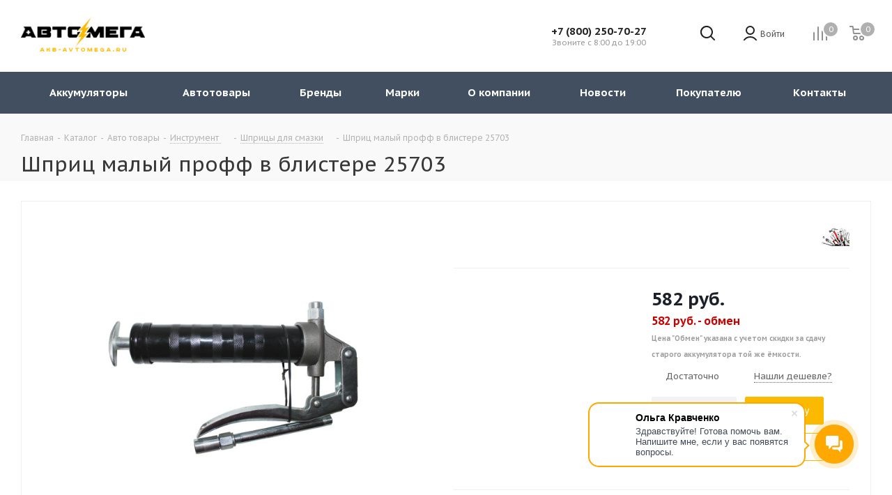

--- FILE ---
content_type: text/html; charset=UTF-8
request_url: https://akb-avtomega.ru/catalog/expendables/instrument-/shpritsy-dlya-smazki/shprits-malyy-proff-v-blistere-25703/
body_size: 53673
content:
<!DOCTYPE html>
<html xmlns="https://www.w3.org/1999/xhtml" xml:lang="ru" lang="ru" >
<head><link rel="canonical" href="https://akb-avtomega.ru/catalog/expendables/instrument-/shpritsy-dlya-smazki/shprits-malyy-proff-v-blistere-25703/" />

<!-- Yandex.Metrika counter -->
<script >
   (function(m,e,t,r,i,k,a){m[i]=m[i]||function(){(m[i].a=m[i].a||[]).push(arguments)};
   m[i].l=1*new Date();k=e.createElement(t),a=e.getElementsByTagName(t)[0],k.async=1,k.src=r,a.parentNode.insertBefore(k,a)})
   (window, document, "script", "https://mc.yandex.ru/metrika/tag.js", "ym");

   ym(83964727, "init", {
        clickmap:true,
        trackLinks:true,
        accurateTrackBounce:true,
        webvisor:true,
        ecommerce:"dataLayer"
   });
</script>
<noscript><div><img src="https://mc.yandex.ru/watch/83964727" style="position:absolute; left:-9999px;" alt="" /></div></noscript>
<!-- /Yandex.Metrika counter -->
 <meta name="cataloxy-verification" content="6732d251c199bbe=avtomega-akb@yandex.ru" />

<!-- Global site tag (gtag.js) - Google Analytics -->
<script async src="https://www.googletagmanager.com/gtag/js?id=G-BG09YTKXBP"></script>
<script>
  window.dataLayer = window.dataLayer || [];
  function gtag(){dataLayer.push(arguments);}
  gtag('js', new Date());

  gtag('config', 'G-BG09YTKXBP');
</script>



<meta name="yandex-verification" content="f5df9762a6d61740" />

	<title>Купить Шприц малый профф в блистере 25703 в Краснодаре по цене 582 руб. | AKB-AVTOMEGA</title>
	<meta name="viewport" content="initial-scale=1.0, width=device-width, maximum-scale=1" />
	<meta name="HandheldFriendly" content="true" />
	<meta name="yes" content="yes" />
	<meta name="apple-mobile-web-app-status-bar-style" content="black" />
	<meta name="SKYPE_TOOLBAR" content="SKYPE_TOOLBAR_PARSER_COMPATIBLE" />
	<meta http-equiv="Content-Type" content="text/html; charset=UTF-8" />
<meta name="keywords" content="Шприц малый профф в блистере 25703, купить, цена, Краснодар" />
<meta name="description" content="Шприц малый профф в блистере 25703 купить в Краснодаре. Читать описание товара, характеристики. Фото. Цена 582 руб.. Заказ он-лайн. Тел. +7 (800) 250-70-27." />
<link href="/bitrix/cache/css/s1/aspro_tires2/kernel_main/kernel_main_v1.css?174298419025380"  rel="stylesheet" />
<link href="https://fonts.googleapis.com/css?family=PT+Sans+Caption:400italic,700italic,400,700&subset=latin,cyrillic-ext"  rel="stylesheet" />
<link href="/bitrix/js/ui/design-tokens/dist/ui.design-tokens.css?174296762726358"  rel="stylesheet" />
<link href="/bitrix/js/ui/fonts/opensans/ui.font.opensans.css?17429662142555"  rel="stylesheet" />
<link href="/bitrix/js/main/popup/dist/main.popup.bundle.css?174296854129852"  rel="stylesheet" />
<link href="/bitrix/js/main/loader/dist/loader.bundle.css?16287744312425"  rel="stylesheet" />
<link href="/bitrix/js/main/core/css/core_viewer.css?174296783061330"  rel="stylesheet" />
<link href="/bitrix/js/ui/entity-selector/dist/entity-selector.bundle.css?174297005424655"  rel="stylesheet" />
<link href="/bitrix/js/ui/buttons/dist/ui.buttons.bundle.css?174297006137889"  rel="stylesheet" />
<link href="/bitrix/js/ui/cnt/ui.cnt.css?17429676355214"  rel="stylesheet" />
<link href="/bitrix/js/fileman/html_editor/html-editor.css?174296758666036"  rel="stylesheet" />
<link href="/bitrix/cache/css/s1/aspro_tires2/page_f52ba02b3f98b9f29aea0856693b1d2d/page_f52ba02b3f98b9f29aea0856693b1d2d_v1.css?174298607154614"  rel="stylesheet" />
<link href="/bitrix/cache/css/s1/aspro_tires2/default_20c87372b90e4a99e745f22163a56c31/default_20c87372b90e4a99e745f22163a56c31_v1.css?1742971318651"  rel="stylesheet" />
<link href="/bitrix/cache/css/s1/aspro_tires2/default_51b1a8c05d7773e483da4e291d67d60d/default_51b1a8c05d7773e483da4e291d67d60d_v1.css?174298607130711"  rel="stylesheet" />
<link href="/bitrix/panel/main/popup.css?174296628122696"  rel="stylesheet" />
<link href="/bitrix/cache/css/s1/aspro_tires2/template_b052d112cd87f1f255934b7c334accb4/template_b052d112cd87f1f255934b7c334accb4_v1.css?17485114701274226"  data-template-style="true" rel="stylesheet" />
<script>if(!window.BX)window.BX={};if(!window.BX.message)window.BX.message=function(mess){if(typeof mess==='object'){for(let i in mess) {BX.message[i]=mess[i];} return true;}};</script>
<script>(window.BX||top.BX).message({"JS_CORE_LOADING":"Загрузка...","JS_CORE_NO_DATA":"- Нет данных -","JS_CORE_WINDOW_CLOSE":"Закрыть","JS_CORE_WINDOW_EXPAND":"Развернуть","JS_CORE_WINDOW_NARROW":"Свернуть в окно","JS_CORE_WINDOW_SAVE":"Сохранить","JS_CORE_WINDOW_CANCEL":"Отменить","JS_CORE_WINDOW_CONTINUE":"Продолжить","JS_CORE_H":"ч","JS_CORE_M":"м","JS_CORE_S":"с","JSADM_AI_HIDE_EXTRA":"Скрыть лишние","JSADM_AI_ALL_NOTIF":"Показать все","JSADM_AUTH_REQ":"Требуется авторизация!","JS_CORE_WINDOW_AUTH":"Войти","JS_CORE_IMAGE_FULL":"Полный размер"});</script>

<script src="/bitrix/js/main/core/core.js?1742970044498479"></script>

<script>BX.Runtime.registerExtension({"name":"main.core","namespace":"BX","loaded":true});</script>
<script>BX.setJSList(["\/bitrix\/js\/main\/core\/core_ajax.js","\/bitrix\/js\/main\/core\/core_promise.js","\/bitrix\/js\/main\/polyfill\/promise\/js\/promise.js","\/bitrix\/js\/main\/loadext\/loadext.js","\/bitrix\/js\/main\/loadext\/extension.js","\/bitrix\/js\/main\/polyfill\/promise\/js\/promise.js","\/bitrix\/js\/main\/polyfill\/find\/js\/find.js","\/bitrix\/js\/main\/polyfill\/includes\/js\/includes.js","\/bitrix\/js\/main\/polyfill\/matches\/js\/matches.js","\/bitrix\/js\/ui\/polyfill\/closest\/js\/closest.js","\/bitrix\/js\/main\/polyfill\/fill\/main.polyfill.fill.js","\/bitrix\/js\/main\/polyfill\/find\/js\/find.js","\/bitrix\/js\/main\/polyfill\/matches\/js\/matches.js","\/bitrix\/js\/main\/polyfill\/core\/dist\/polyfill.bundle.js","\/bitrix\/js\/main\/core\/core.js","\/bitrix\/js\/main\/polyfill\/intersectionobserver\/js\/intersectionobserver.js","\/bitrix\/js\/main\/lazyload\/dist\/lazyload.bundle.js","\/bitrix\/js\/main\/polyfill\/core\/dist\/polyfill.bundle.js","\/bitrix\/js\/main\/parambag\/dist\/parambag.bundle.js"]);
</script>
<script>BX.Runtime.registerExtension({"name":"pull.protobuf","namespace":"BX","loaded":true});</script>
<script>BX.Runtime.registerExtension({"name":"rest.client","namespace":"window","loaded":true});</script>
<script>(window.BX||top.BX).message({"pull_server_enabled":"N","pull_config_timestamp":0,"shared_worker_allowed":"Y","pull_guest_mode":"N","pull_guest_user_id":0,"pull_worker_mtime":1742967520});(window.BX||top.BX).message({"PULL_OLD_REVISION":"Для продолжения корректной работы с сайтом необходимо перезагрузить страницу."});</script>
<script>BX.Runtime.registerExtension({"name":"pull.client","namespace":"BX","loaded":true});</script>
<script>BX.Runtime.registerExtension({"name":"pull","namespace":"window","loaded":true});</script>
<script>BX.Runtime.registerExtension({"name":"jquery2","namespace":"window","loaded":true});</script>
<script>BX.Runtime.registerExtension({"name":"ui.design-tokens","namespace":"window","loaded":true});</script>
<script>BX.Runtime.registerExtension({"name":"ui.fonts.opensans","namespace":"window","loaded":true});</script>
<script>BX.Runtime.registerExtension({"name":"main.popup","namespace":"BX.Main","loaded":true});</script>
<script>BX.Runtime.registerExtension({"name":"popup","namespace":"window","loaded":true});</script>
<script>BX.Runtime.registerExtension({"name":"fx","namespace":"window","loaded":true});</script>
<script>BX.Runtime.registerExtension({"name":"ls","namespace":"window","loaded":true});</script>
<script>BX.Runtime.registerExtension({"name":"main.loader","namespace":"BX","loaded":true});</script>
<script>BX.Runtime.registerExtension({"name":"loader","namespace":"window","loaded":true});</script>
<script>(window.BX||top.BX).message({"DISK_MYOFFICE":false});(window.BX||top.BX).message({"JS_CORE_VIEWER_DOWNLOAD":"Скачать","JS_CORE_VIEWER_EDIT":"Редактировать","JS_CORE_VIEWER_DESCR_AUTHOR":"Автор","JS_CORE_VIEWER_DESCR_LAST_MODIFY":"Последние изменения","JS_CORE_VIEWER_TOO_BIG_FOR_VIEW":"Файл слишком большой для просмотра","JS_CORE_VIEWER_OPEN_WITH_GVIEWER":"Открыть файл в Google Viewer","JS_CORE_VIEWER_IFRAME_DESCR_ERROR":"К сожалению, не удалось открыть документ.","JS_CORE_VIEWER_IFRAME_PROCESS_SAVE_DOC":"Сохранение документа","JS_CORE_VIEWER_IFRAME_UPLOAD_DOC_TO_GOOGLE":"Загрузка документа","JS_CORE_VIEWER_IFRAME_CONVERT_ACCEPT":"Конвертировать","JS_CORE_VIEWER_IFRAME_CONVERT_DECLINE":"Отменить","JS_CORE_VIEWER_IFRAME_CONVERT_TO_NEW_FORMAT":"Документ будет сконвертирован в docx, xls, pptx, так как имеет старый формат.","JS_CORE_VIEWER_IFRAME_DESCR_SAVE_DOC":"Сохранить документ?","JS_CORE_VIEWER_IFRAME_SAVE_DOC":"Сохранить","JS_CORE_VIEWER_IFRAME_DISCARD_DOC":"Отменить изменения","JS_CORE_VIEWER_IFRAME_CHOICE_SERVICE_EDIT":"Редактировать с помощью","JS_CORE_VIEWER_IFRAME_SET_DEFAULT_SERVICE_EDIT":"Использовать для всех файлов","JS_CORE_VIEWER_IFRAME_CHOICE_SERVICE_EDIT_ACCEPT":"Применить","JS_CORE_VIEWER_IFRAME_CHOICE_SERVICE_EDIT_DECLINE":"Отменить","JS_CORE_VIEWER_IFRAME_UPLOAD_NEW_VERSION_IN_COMMENT":"Загрузил новую версию файла","JS_CORE_VIEWER_SERVICE_GOOGLE_DRIVE":"Google Docs","JS_CORE_VIEWER_SERVICE_SKYDRIVE":"MS Office Online","JS_CORE_VIEWER_IFRAME_CANCEL":"Отмена","JS_CORE_VIEWER_IFRAME_DESCR_SAVE_DOC_F":"В одном из окон вы редактируете данный документ. Если вы завершили работу над документом, нажмите \u0022#SAVE_DOC#\u0022, чтобы загрузить измененный файл на портал.","JS_CORE_VIEWER_SAVE":"Сохранить","JS_CORE_VIEWER_EDIT_IN_SERVICE":"Редактировать в #SERVICE#","JS_CORE_VIEWER_NOW_EDITING_IN_SERVICE":"Редактирование в #SERVICE#","JS_CORE_VIEWER_SAVE_TO_OWN_FILES_MSGVER_1":"Сохранить на Битрикс24.Диск","JS_CORE_VIEWER_DOWNLOAD_TO_PC":"Скачать на локальный компьютер","JS_CORE_VIEWER_GO_TO_FILE":"Перейти к файлу","JS_CORE_VIEWER_DESCR_SAVE_FILE_TO_OWN_FILES":"Файл #NAME# успешно сохранен\u003Cbr\u003Eв папку \u0022Файлы\\Сохраненные\u0022","JS_CORE_VIEWER_DESCR_PROCESS_SAVE_FILE_TO_OWN_FILES":"Файл #NAME# сохраняется\u003Cbr\u003Eна ваш \u0022Битрикс24.Диск\u0022","JS_CORE_VIEWER_HISTORY_ELEMENT":"История","JS_CORE_VIEWER_VIEW_ELEMENT":"Просмотреть","JS_CORE_VIEWER_THROUGH_VERSION":"Версия #NUMBER#","JS_CORE_VIEWER_THROUGH_LAST_VERSION":"Последняя версия","JS_CORE_VIEWER_DISABLE_EDIT_BY_PERM":"Автор не разрешил вам редактировать этот документ","JS_CORE_VIEWER_IFRAME_UPLOAD_NEW_VERSION_IN_COMMENT_F":"Загрузила новую версию файла","JS_CORE_VIEWER_IFRAME_UPLOAD_NEW_VERSION_IN_COMMENT_M":"Загрузил новую версию файла","JS_CORE_VIEWER_IFRAME_CONVERT_TO_NEW_FORMAT_EX":"Документ будет сконвертирован в формат #NEW_FORMAT#, так как текущий формат #OLD_FORMAT# является устаревшим.","JS_CORE_VIEWER_CONVERT_TITLE":"Конвертировать в #NEW_FORMAT#?","JS_CORE_VIEWER_CREATE_IN_SERVICE":"Создать с помощью #SERVICE#","JS_CORE_VIEWER_NOW_CREATING_IN_SERVICE":"Создание документа в #SERVICE#","JS_CORE_VIEWER_SAVE_AS":"Сохранить как","JS_CORE_VIEWER_CREATE_DESCR_SAVE_DOC_F":"В одном из окон вы создаете новый документ. Если вы завершили работу над документом, нажмите \u0022#SAVE_AS_DOC#\u0022, чтобы перейти к добавлению документа на портал.","JS_CORE_VIEWER_NOW_DOWNLOAD_FROM_SERVICE":"Загрузка документа из #SERVICE#","JS_CORE_VIEWER_EDIT_IN_LOCAL_SERVICE":"Редактировать на моём компьютере","JS_CORE_VIEWER_EDIT_IN_LOCAL_SERVICE_SHORT":"Редактировать на #SERVICE#","JS_CORE_VIEWER_SERVICE_LOCAL":"моём компьютере","JS_CORE_VIEWER_DOWNLOAD_B24_DESKTOP":"Скачать","JS_CORE_VIEWER_SERVICE_LOCAL_INSTALL_DESKTOP_MSGVER_1":"Для эффективного редактирования документов на компьютере, установите десктоп приложение и подключите Битрикс24.Диск","JS_CORE_VIEWER_SHOW_FILE_DIALOG_OAUTH_NOTICE":"Для просмотра файла, пожалуйста, авторизуйтесь в своем аккаунте \u003Ca id=\u0022bx-js-disk-run-oauth-modal\u0022 href=\u0022#\u0022\u003E#SERVICE#\u003C\/a\u003E.","JS_CORE_VIEWER_SERVICE_OFFICE365":"Office365","JS_CORE_VIEWER_DOCUMENT_IS_LOCKED_BY":"Документ заблокирован на редактирование","JS_CORE_VIEWER_SERVICE_MYOFFICE":"МойОфис","JS_CORE_VIEWER_OPEN_PDF_PREVIEW":"Просмотреть pdf-версию файла","JS_CORE_VIEWER_AJAX_ACCESS_DENIED":"Не хватает прав для просмотра файла. Попробуйте обновить страницу.","JS_CORE_VIEWER_AJAX_CONNECTION_FAILED":"При попытке открыть файл возникла ошибка. Пожалуйста, попробуйте позже.","JS_CORE_VIEWER_AJAX_OPEN_NEW_TAB":"Открыть в новом окне","JS_CORE_VIEWER_AJAX_PRINT":"Распечатать","JS_CORE_VIEWER_TRANSFORMATION_IN_PROCESS":"Документ сохранён. Мы готовим его к показу.","JS_CORE_VIEWER_IFRAME_ERROR_TITLE":"Не удалось открыть документ","JS_CORE_VIEWER_DOWNLOAD_B24_DESKTOP_FULL":"Скачать приложение","JS_CORE_VIEWER_DOWNLOAD_DOCUMENT":"Скачать документ","JS_CORE_VIEWER_IFRAME_ERROR_COULD_NOT_VIEW":"К сожалению, не удалось просмотреть документ.","JS_CORE_VIEWER_ACTIONPANEL_MORE":"Ещё"});</script>
<script>BX.Runtime.registerExtension({"name":"viewer","namespace":"window","loaded":true});</script>
<script>(window.BX||top.BX).message({"UI_TAG_SELECTOR_SEARCH_PLACEHOLDER":"поиск","UI_TAG_SELECTOR_ADD_BUTTON_CAPTION":"Добавить","UI_TAG_SELECTOR_ADD_BUTTON_CAPTION_MORE":"Добавить еще","UI_TAG_SELECTOR_ADD_BUTTON_CAPTION_SINGLE":"Изменить","UI_TAG_SELECTOR_CREATE_BUTTON_CAPTION":"Создать","UI_SELECTOR_SEARCH_LOADER_TEXT":"Идет поиск дополнительных результатов...","UI_SELECTOR_SEARCH_TAB_TITLE":"Поиск","UI_SELECTOR_SEARCH_STUB_TITLE":"Нет совпадений","UI_SELECTOR_SEARCH_STUB_SUBTITLE_MSGVER_1":"Попробуйте изменить условия поиска","UI_SELECTOR_RECENT_TAB_TITLE":"Последние","UI_SELECTOR_ITEM_LINK_TITLE":"подробнее","UI_SELECTOR_TAB_STUB_TITLE":"В категории \u0026laquo;#TAB_TITLE#\u0026raquo; ничего не найдено","UI_SELECTOR_CREATE_ITEM_LABEL":"Создать:"});</script>
<script type="extension/settings" data-extension="ui.entity-selector">{"extensions":["catalog.entity-selector","highloadblock.entity-selector","seo.entity-selector"]}</script>
<script type="extension/settings" data-extension="catalog.entity-selector">{"entities":[{"id":"product","options":{"dynamicLoad":true,"dynamicSearch":true,"searchFields":[{"name":"supertitle","type":"string","system":true},{"name":"SEARCH_PROPERTIES","type":"string"},{"name":"PREVIEW_TEXT","type":"string"},{"name":"DETAIL_TEXT","type":"string"},{"name":"PARENT_NAME","type":"string"},{"name":"PARENT_SEARCH_PROPERTIES","type":"string"},{"name":"PARENT_PREVIEW_TEXT","type":"string"},{"name":"PARENT_DETAIL_TEXT","type":"string"}],"itemOptions":{"default":{"avatar":"\/bitrix\/js\/catalog\/entity-selector\/src\/images\/product.svg","captionOptions":{"fitContent":true,"maxWidth":150}}}}},{"id":"product_variation","options":{"dynamicLoad":false,"dynamicSearch":true,"searchFields":[{"name":"supertitle","type":"string","system":true},{"name":"SEARCH_PROPERTIES","type":"string"},{"name":"PREVIEW_TEXT","type":"string"},{"name":"DETAIL_TEXT","type":"string"},{"name":"PARENT_NAME","type":"string"},{"name":"PARENT_SEARCH_PROPERTIES","type":"string"},{"name":"PARENT_PREVIEW_TEXT","type":"string"},{"name":"PARENT_DETAIL_TEXT","type":"string"}],"itemOptions":{"default":{"avatar":"\/bitrix\/js\/catalog\/entity-selector\/src\/images\/product.svg","captionOptions":{"fitContent":true,"maxWidth":150}}}}},{"id":"variation","options":{"dynamicLoad":true,"dynamicSearch":true,"searchFields":[{"name":"supertitle","type":"string","system":true},{"name":"SEARCH_PROPERTIES","type":"string"},{"name":"PREVIEW_TEXT","type":"string"},{"name":"DETAIL_TEXT","type":"string"},{"name":"PARENT_NAME","type":"string"},{"name":"PARENT_SEARCH_PROPERTIES","type":"string"},{"name":"PARENT_PREVIEW_TEXT","type":"string"},{"name":"PARENT_DETAIL_TEXT","type":"string"}],"itemOptions":{"default":{"avatar":"\/bitrix\/js\/catalog\/entity-selector\/src\/images\/product.svg","captionOptions":{"fitContent":true,"maxWidth":150}}}}},{"id":"store","options":{"itemOptions":{"default":{"avatar":"\/bitrix\/js\/catalog\/entity-selector\/src\/images\/store.svg"}}}},{"id":"dynamic","options":{"itemOptions":{"default":{"avatar":"\/bitrix\/js\/catalog\/entity-selector\/src\/images\/dynamic.svg"}}}},{"id":"agent-contractor-product-variation","options":{"dynamicLoad":true,"dynamicSearch":true,"searchFields":[{"name":"supertitle","type":"string","system":true},{"name":"SEARCH_PROPERTIES","type":"string"},{"name":"PREVIEW_TEXT","type":"string"},{"name":"DETAIL_TEXT","type":"string"},{"name":"PARENT_NAME","type":"string"},{"name":"PARENT_SEARCH_PROPERTIES","type":"string"},{"name":"PARENT_PREVIEW_TEXT","type":"string"},{"name":"PARENT_DETAIL_TEXT","type":"string"}],"itemOptions":{"default":{"avatar":"\/bitrix\/js\/catalog\/entity-selector\/src\/images\/product.svg","captionOptions":{"fitContent":true,"maxWidth":150}}}}},{"id":"agent-contractor-section","options":{"dynamicLoad":true,"dynamicSearch":true,"searchFields":[{"name":"supertitle","type":"string","system":true},{"name":"SEARCH_PROPERTIES","type":"string"},{"name":"PREVIEW_TEXT","type":"string"},{"name":"DETAIL_TEXT","type":"string"},{"name":"PARENT_NAME","type":"string"},{"name":"PARENT_SEARCH_PROPERTIES","type":"string"},{"name":"PARENT_PREVIEW_TEXT","type":"string"},{"name":"PARENT_DETAIL_TEXT","type":"string"}],"itemOptions":{"default":{"avatar":"\/bitrix\/js\/catalog\/entity-selector\/src\/images\/product.svg","captionOptions":{"fitContent":true,"maxWidth":150}}},"tagOptions":{"default":{"textColor":"#535c69","bgColor":"#d2f95f"}}}}]}</script>
<script>BX.Runtime.registerExtension({"name":"catalog.entity-selector","namespace":"window","loaded":true});</script>
<script type="extension/settings" data-extension="highloadblock.entity-selector">{"entities":[{"id":"highloadblock-element","options":{"dynamicLoad":true,"dynamicSearch":true}}]}</script>
<script>BX.Runtime.registerExtension({"name":"highloadblock.entity-selector","namespace":"window","loaded":true});</script>
<script>BX.Runtime.registerExtension({"name":"ui.entity-selector","namespace":"BX.UI.EntitySelector","loaded":true});</script>
<script>(window.BX||top.BX).message({"UI_BUTTONS_SAVE_BTN_TEXT":"Сохранить","UI_BUTTONS_CREATE_BTN_TEXT":"Создать","UI_BUTTONS_ADD_BTN_TEXT":"Добавить","UI_BUTTONS_SEND_BTN_TEXT":"Отправить","UI_BUTTONS_CANCEL_BTN_TEXT":"Отменить","UI_BUTTONS_CLOSE_BTN_TEXT":"Закрыть","UI_BUTTONS_APPLY_BTN_TEXT":"Применить"});</script>
<script>BX.Runtime.registerExtension({"name":"ui.buttons","namespace":"BX.UI","loaded":true});</script>
<script>BX.Runtime.registerExtension({"name":"ui.cnt","namespace":"BX.UI","loaded":true});</script>
<script>BX.Runtime.registerExtension({"name":"main.pageobject","namespace":"window","loaded":true});</script>
<script>(window.BX||top.BX).message({"JS_CORE_LOADING":"Загрузка...","JS_CORE_NO_DATA":"- Нет данных -","JS_CORE_WINDOW_CLOSE":"Закрыть","JS_CORE_WINDOW_EXPAND":"Развернуть","JS_CORE_WINDOW_NARROW":"Свернуть в окно","JS_CORE_WINDOW_SAVE":"Сохранить","JS_CORE_WINDOW_CANCEL":"Отменить","JS_CORE_WINDOW_CONTINUE":"Продолжить","JS_CORE_H":"ч","JS_CORE_M":"м","JS_CORE_S":"с","JSADM_AI_HIDE_EXTRA":"Скрыть лишние","JSADM_AI_ALL_NOTIF":"Показать все","JSADM_AUTH_REQ":"Требуется авторизация!","JS_CORE_WINDOW_AUTH":"Войти","JS_CORE_IMAGE_FULL":"Полный размер"});</script>
<script>BX.Runtime.registerExtension({"name":"window","namespace":"window","loaded":true});</script>
<script>(window.BX||top.BX).message({"AMPM_MODE":false});(window.BX||top.BX).message({"MONTH_1":"Январь","MONTH_2":"Февраль","MONTH_3":"Март","MONTH_4":"Апрель","MONTH_5":"Май","MONTH_6":"Июнь","MONTH_7":"Июль","MONTH_8":"Август","MONTH_9":"Сентябрь","MONTH_10":"Октябрь","MONTH_11":"Ноябрь","MONTH_12":"Декабрь","MONTH_1_S":"января","MONTH_2_S":"февраля","MONTH_3_S":"марта","MONTH_4_S":"апреля","MONTH_5_S":"мая","MONTH_6_S":"июня","MONTH_7_S":"июля","MONTH_8_S":"августа","MONTH_9_S":"сентября","MONTH_10_S":"октября","MONTH_11_S":"ноября","MONTH_12_S":"декабря","MON_1":"янв","MON_2":"фев","MON_3":"мар","MON_4":"апр","MON_5":"мая","MON_6":"июн","MON_7":"июл","MON_8":"авг","MON_9":"сен","MON_10":"окт","MON_11":"ноя","MON_12":"дек","DAY_OF_WEEK_0":"Воскресенье","DAY_OF_WEEK_1":"Понедельник","DAY_OF_WEEK_2":"Вторник","DAY_OF_WEEK_3":"Среда","DAY_OF_WEEK_4":"Четверг","DAY_OF_WEEK_5":"Пятница","DAY_OF_WEEK_6":"Суббота","DOW_0":"Вс","DOW_1":"Пн","DOW_2":"Вт","DOW_3":"Ср","DOW_4":"Чт","DOW_5":"Пт","DOW_6":"Сб","FD_SECOND_AGO_0":"#VALUE# секунд назад","FD_SECOND_AGO_1":"#VALUE# секунду назад","FD_SECOND_AGO_10_20":"#VALUE# секунд назад","FD_SECOND_AGO_MOD_1":"#VALUE# секунду назад","FD_SECOND_AGO_MOD_2_4":"#VALUE# секунды назад","FD_SECOND_AGO_MOD_OTHER":"#VALUE# секунд назад","FD_SECOND_DIFF_0":"#VALUE# секунд","FD_SECOND_DIFF_1":"#VALUE# секунда","FD_SECOND_DIFF_10_20":"#VALUE# секунд","FD_SECOND_DIFF_MOD_1":"#VALUE# секунда","FD_SECOND_DIFF_MOD_2_4":"#VALUE# секунды","FD_SECOND_DIFF_MOD_OTHER":"#VALUE# секунд","FD_SECOND_SHORT":"#VALUE#с","FD_MINUTE_AGO_0":"#VALUE# минут назад","FD_MINUTE_AGO_1":"#VALUE# минуту назад","FD_MINUTE_AGO_10_20":"#VALUE# минут назад","FD_MINUTE_AGO_MOD_1":"#VALUE# минуту назад","FD_MINUTE_AGO_MOD_2_4":"#VALUE# минуты назад","FD_MINUTE_AGO_MOD_OTHER":"#VALUE# минут назад","FD_MINUTE_DIFF_0":"#VALUE# минут","FD_MINUTE_DIFF_1":"#VALUE# минута","FD_MINUTE_DIFF_10_20":"#VALUE# минут","FD_MINUTE_DIFF_MOD_1":"#VALUE# минута","FD_MINUTE_DIFF_MOD_2_4":"#VALUE# минуты","FD_MINUTE_DIFF_MOD_OTHER":"#VALUE# минут","FD_MINUTE_0":"#VALUE# минут","FD_MINUTE_1":"#VALUE# минуту","FD_MINUTE_10_20":"#VALUE# минут","FD_MINUTE_MOD_1":"#VALUE# минуту","FD_MINUTE_MOD_2_4":"#VALUE# минуты","FD_MINUTE_MOD_OTHER":"#VALUE# минут","FD_MINUTE_SHORT":"#VALUE#мин","FD_HOUR_AGO_0":"#VALUE# часов назад","FD_HOUR_AGO_1":"#VALUE# час назад","FD_HOUR_AGO_10_20":"#VALUE# часов назад","FD_HOUR_AGO_MOD_1":"#VALUE# час назад","FD_HOUR_AGO_MOD_2_4":"#VALUE# часа назад","FD_HOUR_AGO_MOD_OTHER":"#VALUE# часов назад","FD_HOUR_DIFF_0":"#VALUE# часов","FD_HOUR_DIFF_1":"#VALUE# час","FD_HOUR_DIFF_10_20":"#VALUE# часов","FD_HOUR_DIFF_MOD_1":"#VALUE# час","FD_HOUR_DIFF_MOD_2_4":"#VALUE# часа","FD_HOUR_DIFF_MOD_OTHER":"#VALUE# часов","FD_HOUR_SHORT":"#VALUE#ч","FD_YESTERDAY":"вчера","FD_TODAY":"сегодня","FD_TOMORROW":"завтра","FD_DAY_AGO_0":"#VALUE# дней назад","FD_DAY_AGO_1":"#VALUE# день назад","FD_DAY_AGO_10_20":"#VALUE# дней назад","FD_DAY_AGO_MOD_1":"#VALUE# день назад","FD_DAY_AGO_MOD_2_4":"#VALUE# дня назад","FD_DAY_AGO_MOD_OTHER":"#VALUE# дней назад","FD_DAY_DIFF_0":"#VALUE# дней","FD_DAY_DIFF_1":"#VALUE# день","FD_DAY_DIFF_10_20":"#VALUE# дней","FD_DAY_DIFF_MOD_1":"#VALUE# день","FD_DAY_DIFF_MOD_2_4":"#VALUE# дня","FD_DAY_DIFF_MOD_OTHER":"#VALUE# дней","FD_DAY_AT_TIME":"#DAY# в #TIME#","FD_DAY_SHORT":"#VALUE#д","FD_MONTH_AGO_0":"#VALUE# месяцев назад","FD_MONTH_AGO_1":"#VALUE# месяц назад","FD_MONTH_AGO_10_20":"#VALUE# месяцев назад","FD_MONTH_AGO_MOD_1":"#VALUE# месяц назад","FD_MONTH_AGO_MOD_2_4":"#VALUE# месяца назад","FD_MONTH_AGO_MOD_OTHER":"#VALUE# месяцев назад","FD_MONTH_DIFF_0":"#VALUE# месяцев","FD_MONTH_DIFF_1":"#VALUE# месяц","FD_MONTH_DIFF_10_20":"#VALUE# месяцев","FD_MONTH_DIFF_MOD_1":"#VALUE# месяц","FD_MONTH_DIFF_MOD_2_4":"#VALUE# месяца","FD_MONTH_DIFF_MOD_OTHER":"#VALUE# месяцев","FD_MONTH_SHORT":"#VALUE#мес","FD_YEARS_AGO_0":"#VALUE# лет назад","FD_YEARS_AGO_1":"#VALUE# год назад","FD_YEARS_AGO_10_20":"#VALUE# лет назад","FD_YEARS_AGO_MOD_1":"#VALUE# год назад","FD_YEARS_AGO_MOD_2_4":"#VALUE# года назад","FD_YEARS_AGO_MOD_OTHER":"#VALUE# лет назад","FD_YEARS_DIFF_0":"#VALUE# лет","FD_YEARS_DIFF_1":"#VALUE# год","FD_YEARS_DIFF_10_20":"#VALUE# лет","FD_YEARS_DIFF_MOD_1":"#VALUE# год","FD_YEARS_DIFF_MOD_2_4":"#VALUE# года","FD_YEARS_DIFF_MOD_OTHER":"#VALUE# лет","FD_YEARS_SHORT_0":"#VALUE#л","FD_YEARS_SHORT_1":"#VALUE#г","FD_YEARS_SHORT_10_20":"#VALUE#л","FD_YEARS_SHORT_MOD_1":"#VALUE#г","FD_YEARS_SHORT_MOD_2_4":"#VALUE#г","FD_YEARS_SHORT_MOD_OTHER":"#VALUE#л","CAL_BUTTON":"Выбрать","CAL_TIME_SET":"Установить время","CAL_TIME":"Время","FD_LAST_SEEN_TOMORROW":"завтра в #TIME#","FD_LAST_SEEN_NOW":"только что","FD_LAST_SEEN_TODAY":"сегодня в #TIME#","FD_LAST_SEEN_YESTERDAY":"вчера в #TIME#","FD_LAST_SEEN_MORE_YEAR":"более года назад","FD_UNIT_ORDER":"Y m d H i s","FD_SEPARATOR":"\u0026#32;","FD_SEPARATOR_SHORT":"\u0026#32;"});</script>
<script type="extension/settings" data-extension="main.date">{"formats":{"FORMAT_DATE":"DD.MM.YYYY","FORMAT_DATETIME":"DD.MM.YYYY HH:MI:SS","SHORT_DATE_FORMAT":"d.m.Y","MEDIUM_DATE_FORMAT":"j M Y","LONG_DATE_FORMAT":"j F Y","DAY_MONTH_FORMAT":"j F","DAY_SHORT_MONTH_FORMAT":"j M","SHORT_DAY_OF_WEEK_MONTH_FORMAT":"D, j F","SHORT_DAY_OF_WEEK_SHORT_MONTH_FORMAT":"D, j M","DAY_OF_WEEK_MONTH_FORMAT":"l, j F","FULL_DATE_FORMAT":"l, j F Y","SHORT_TIME_FORMAT":"H:i","LONG_TIME_FORMAT":"H:i:s"}}</script>
<script>BX.Runtime.registerExtension({"name":"main.date","namespace":"BX.Main","loaded":true});</script>
<script>(window.BX||top.BX).message({"WEEK_START":1});</script>
<script>BX.Runtime.registerExtension({"name":"date","namespace":"window","loaded":true});</script>
<script>BX.Runtime.registerExtension({"name":"timer","namespace":"window","loaded":true});</script>
<script>BX.Runtime.registerExtension({"name":"html_editor","namespace":"window","loaded":true});</script>
<script type="extension/settings" data-extension="currency.currency-core">{"region":"ru"}</script>
<script>BX.Runtime.registerExtension({"name":"currency.currency-core","namespace":"BX.Currency","loaded":true});</script>
<script>BX.Runtime.registerExtension({"name":"currency","namespace":"window","loaded":true});</script>
<script>(window.BX||top.BX).message({"LANGUAGE_ID":"ru","FORMAT_DATE":"DD.MM.YYYY","FORMAT_DATETIME":"DD.MM.YYYY HH:MI:SS","COOKIE_PREFIX":"BITRIX_SM","SERVER_TZ_OFFSET":"10800","UTF_MODE":"Y","SITE_ID":"s1","SITE_DIR":"\/","USER_ID":"","SERVER_TIME":1767383218,"USER_TZ_OFFSET":0,"USER_TZ_AUTO":"Y","bitrix_sessid":"7a8dc812137eda8972ec849d54d0f62c"});</script>


<script  src="/bitrix/cache/js/s1/aspro_tires2/kernel_main/kernel_main_v1.js?1742986071310329"></script>
<script src="/bitrix/js/pull/protobuf/protobuf.js?1628774430274055"></script>
<script src="/bitrix/js/pull/protobuf/model.js?162877443070928"></script>
<script src="/bitrix/js/rest/client/rest.client.js?162877442117414"></script>
<script src="/bitrix/js/pull/client/pull.client.js?174296751583600"></script>
<script src="/bitrix/js/main/jquery/jquery-2.2.4.min.js?174296623485578"></script>
<script src="/bitrix/js/main/popup/dist/main.popup.bundle.js?1742968541117175"></script>
<script src="/bitrix/js/main/ajax.js?162877443035509"></script>
<script src="/bitrix/js/main/cphttprequest.js?16287744306104"></script>
<script src="/bitrix/js/main/core/core_ls.js?17429685414201"></script>
<script src="/bitrix/js/main/loader/dist/loader.bundle.js?17429678307707"></script>
<script src="/bitrix/js/main/core/core_viewer.js?1742970044144649"></script>
<script src="/bitrix/js/ui/entity-selector/dist/entity-selector.bundle.js?1742970054291626"></script>
<script src="/bitrix/js/ui/buttons/dist/ui.buttons.bundle.js?174297006169572"></script>
<script src="/bitrix/js/ui/cnt/dist/cnt.bundle.js?17429676357656"></script>
<script  src="/bitrix/cache/js/s1/aspro_tires2/kernel_htmleditor/kernel_htmleditor_v1.js?1742986071915358"></script>
<script src="/bitrix/js/currency/currency-core/dist/currency-core.bundle.js?17429674378800"></script>
<script src="/bitrix/js/currency/core_currency.js?17429674371181"></script>
<script>BX.setJSList(["\/bitrix\/js\/main\/session.js","\/bitrix\/js\/main\/core\/core_fx.js","\/bitrix\/js\/main\/pageobject\/pageobject.js","\/bitrix\/js\/main\/core\/core_window.js","\/bitrix\/js\/main\/date\/main.date.js","\/bitrix\/js\/main\/core\/core_date.js","\/bitrix\/js\/main\/utils.js","\/bitrix\/js\/main\/dd.js","\/bitrix\/js\/main\/core\/core_uf.js","\/bitrix\/js\/main\/core\/core_dd.js","\/bitrix\/js\/main\/core\/core_tooltip.js","\/bitrix\/js\/main\/core\/core_timer.js","\/bitrix\/js\/fileman\/html_editor\/range.js","\/bitrix\/js\/fileman\/html_editor\/html-actions.js","\/bitrix\/js\/fileman\/html_editor\/html-views.js","\/bitrix\/js\/fileman\/html_editor\/html-parser.js","\/bitrix\/js\/fileman\/html_editor\/html-base-controls.js","\/bitrix\/js\/fileman\/html_editor\/html-controls.js","\/bitrix\/js\/fileman\/html_editor\/html-components.js","\/bitrix\/js\/fileman\/html_editor\/html-snippets.js","\/bitrix\/js\/fileman\/html_editor\/html-editor.js","\/bitrix\/templates\/aspro_tires2\/components\/bitrix\/catalog.element\/main\/script.js","\/bitrix\/templates\/aspro_tires2\/components\/bitrix\/sale.gift.product\/main\/script.js","\/bitrix\/templates\/aspro_tires2\/components\/bitrix\/sale.gift.main.products\/main\/script.js","\/bitrix\/templates\/aspro_tires2\/js\/jquery.history.js","\/bitrix\/templates\/aspro_tires2\/js\/on-off-switch.js","\/bitrix\/templates\/aspro_tires2\/js\/jquery.actual.min.js","\/bitrix\/templates\/aspro_tires2\/vendor\/js\/jquery.bxslider.js","\/bitrix\/templates\/aspro_tires2\/js\/jqModal.js","\/bitrix\/templates\/aspro_tires2\/vendor\/js\/bootstrap.js","\/bitrix\/templates\/aspro_tires2\/vendor\/js\/jquery.appear.js","\/bitrix\/templates\/aspro_tires2\/js\/browser.js","\/bitrix\/templates\/aspro_tires2\/js\/jquery.fancybox.js","\/bitrix\/templates\/aspro_tires2\/js\/jquery.flexslider.js","\/bitrix\/templates\/aspro_tires2\/vendor\/js\/moment.min.js","\/bitrix\/templates\/aspro_tires2\/vendor\/js\/footable.js","\/bitrix\/templates\/aspro_tires2\/vendor\/js\/velocity\/velocity.js","\/bitrix\/templates\/aspro_tires2\/vendor\/js\/velocity\/velocity.ui.js","\/bitrix\/templates\/aspro_tires2\/js\/jquery.validate.min.js","\/bitrix\/templates\/aspro_tires2\/js\/jquery.inputmask.bundle.min.js","\/bitrix\/templates\/aspro_tires2\/js\/jquery.uniform.min.js","\/bitrix\/templates\/aspro_tires2\/js\/jquery.easing.1.3.js","\/bitrix\/templates\/aspro_tires2\/js\/equalize.min.js","\/bitrix\/templates\/aspro_tires2\/js\/jquery.alphanumeric.js","\/bitrix\/templates\/aspro_tires2\/js\/jquery.cookie.js","\/bitrix\/templates\/aspro_tires2\/js\/jquery.plugin.min.js","\/bitrix\/templates\/aspro_tires2\/js\/jquery.countdown.min.js","\/bitrix\/templates\/aspro_tires2\/js\/jquery.countdown-ru.js","\/bitrix\/templates\/aspro_tires2\/js\/jquery.ikSelect.js","\/bitrix\/templates\/aspro_tires2\/js\/jquery.mobile.custom.touch.min.js","\/bitrix\/templates\/aspro_tires2\/js\/jquery.dotdotdot.js","\/bitrix\/templates\/aspro_tires2\/js\/rating_likes.js","\/bitrix\/templates\/aspro_tires2\/js\/scrollTabs.js","\/bitrix\/templates\/aspro_tires2\/js\/main.js","\/bitrix\/templates\/aspro_tires2\/components\/bitrix\/subscribe.form\/main\/script.js","\/bitrix\/components\/bitrix\/search.title\/script.js","\/bitrix\/templates\/aspro_tires2\/components\/bitrix\/search.title\/fixed\/script.js","\/bitrix\/templates\/aspro_tires2\/js\/custom.js","\/bitrix\/templates\/aspro_tires2\/components\/bitrix\/forum.topic.reviews\/main\/script.js","\/bitrix\/components\/bitrix\/main.post.form\/templates\/.default\/script.js"]);</script>
<script>BX.setCSSList(["\/bitrix\/js\/main\/core\/css\/core_date.css","\/bitrix\/js\/main\/core\/css\/core_uf.css","\/bitrix\/js\/main\/core\/css\/core_tooltip.css","\/bitrix\/templates\/aspro_tires2\/components\/bitrix\/catalog\/main\/style.css","\/bitrix\/templates\/aspro_tires2\/components\/bitrix\/sale.gift.main.products\/main\/style.css","\/bitrix\/templates\/aspro_tires2\/css\/animation\/animate.min.css","\/bitrix\/templates\/aspro_tires2\/vendor\/css\/bootstrap.css","\/bitrix\/templates\/aspro_tires2\/css\/jquery.fancybox.css","\/bitrix\/templates\/aspro_tires2\/css\/styles.css","\/bitrix\/templates\/aspro_tires2\/css\/animation\/animation_ext.css","\/bitrix\/templates\/aspro_tires2\/css\/yandex_map.css","\/bitrix\/templates\/aspro_tires2\/vendor\/css\/footable.standalone.min.css","\/bitrix\/templates\/aspro_tires2\/css\/h1-normal.css","\/bitrix\/templates\/aspro_tires2\/ajax\/ajax.css","\/bitrix\/templates\/aspro_tires2\/components\/bitrix\/menu\/top\/style.css","\/bitrix\/templates\/aspro_tires2\/styles.css","\/bitrix\/templates\/aspro_tires2\/template_styles.css","\/bitrix\/templates\/aspro_tires2\/css\/media.css","\/bitrix\/templates\/aspro_tires2\/vendor\/fonts\/font-awesome\/css\/font-awesome.min.css","\/bitrix\/templates\/aspro_tires2\/css\/print.css","\/bitrix\/templates\/aspro_tires2\/themes\/custom_s1\/theme.css","\/bitrix\/templates\/aspro_tires2\/bg_color\/light\/bgcolors.css","\/bitrix\/templates\/aspro_tires2\/css\/width-3.css","\/bitrix\/templates\/aspro_tires2\/css\/font-5.css","\/bitrix\/templates\/aspro_tires2\/css\/custom.css","\/bitrix\/templates\/aspro_tires2\/components\/bitrix\/iblock.vote\/element_rating\/style.css","\/bitrix\/components\/bitrix\/main.post.form\/templates\/.default\/style.css"]);</script>
<script>
					(function () {
						"use strict";

						var counter = function ()
						{
							var cookie = (function (name) {
								var parts = ("; " + document.cookie).split("; " + name + "=");
								if (parts.length == 2) {
									try {return JSON.parse(decodeURIComponent(parts.pop().split(";").shift()));}
									catch (e) {}
								}
							})("BITRIX_CONVERSION_CONTEXT_s1");

							if (cookie && cookie.EXPIRE >= BX.message("SERVER_TIME"))
								return;

							var request = new XMLHttpRequest();
							request.open("POST", "/bitrix/tools/conversion/ajax_counter.php", true);
							request.setRequestHeader("Content-type", "application/x-www-form-urlencoded");
							request.send(
								"SITE_ID="+encodeURIComponent("s1")+
								"&sessid="+encodeURIComponent(BX.bitrix_sessid())+
								"&HTTP_REFERER="+encodeURIComponent(document.referrer)
							);
						};

						if (window.frameRequestStart === true)
							BX.addCustomEvent("onFrameDataReceived", counter);
						else
							BX.ready(counter);
					})();
				</script>
<script>BX.message({'PHONE':'Телефон','FAST_VIEW':'Быстрый просмотр','TABLES_SIZE_TITLE':'Подбор размера','FILTER_ALL_HINT_TITLE':'Информация','SOCIAL':'Социальные сети','DESCRIPTION':'Описание магазина','ITEMS':'Товары','LOGO':'Логотип','REGISTER_INCLUDE_AREA':'Текст о регистрации','AUTH_INCLUDE_AREA':'Текст об авторизации','FRONT_IMG':'Изображение компании','EMPTY_CART':'пуста','CATALOG_VIEW_MORE':'... Показать все','CATALOG_VIEW_LESS':'... Свернуть','JS_REQUIRED':'Заполните это поле','JS_FORMAT':'Неверный формат','JS_FILE_EXT':'Недопустимое расширение файла','JS_PASSWORD_COPY':'Пароли не совпадают','JS_PASSWORD_LENGTH':'Минимум 6 символов','JS_ERROR':'Неверно заполнено поле','JS_FILE_SIZE':'Максимальный размер 5мб','JS_FILE_BUTTON_NAME':'Выберите файл','JS_FILE_DEFAULT':'Файл не найден','JS_DATE':'Некорректная дата','JS_DATETIME':'Некорректная дата/время','JS_REQUIRED_LICENSES':'Согласитесь с условиями','LICENSE_PROP':'Согласие на обработку персональных данных','LOGIN_LEN':'Введите минимум {0} символа','FANCY_CLOSE':'Закрыть','FANCY_NEXT':'Следующий','FANCY_PREV':'Предыдущий','TOP_AUTH_REGISTER':'Регистрация','CALLBACK':'Заказать звонок','S_CALLBACK':'Заказать звонок','S_FEEDBACK':'Задать вопрос','UNTIL_AKC':'До конца акции','TITLE_QUANTITY_BLOCK':'Остаток','TITLE_QUANTITY':'шт.','TOTAL_SUMM_ITEM':'Общая стоимость ','SUBSCRIBE_SUCCESS':'Вы успешно подписались','RECAPTCHA_TEXT':'Подтвердите, что вы не робот','JS_RECAPTCHA_ERROR':'Пройдите проверку','COUNTDOWN_SEC':'сек.','COUNTDOWN_MIN':'мин.','COUNTDOWN_HOUR':'час.','COUNTDOWN_DAY0':'дней','COUNTDOWN_DAY1':'день','COUNTDOWN_DAY2':'дня','COUNTDOWN_WEAK0':'Недель','COUNTDOWN_WEAK1':'Неделя','COUNTDOWN_WEAK2':'Недели','COUNTDOWN_MONTH0':'Месяцев','COUNTDOWN_MONTH1':'Месяц','COUNTDOWN_MONTH2':'Месяца','COUNTDOWN_YEAR0':'Лет','COUNTDOWN_YEAR1':'Год','COUNTDOWN_YEAR2':'Года','CATALOG_PARTIAL_BASKET_PROPERTIES_ERROR':'Заполнены не все свойства у добавляемого товара','CATALOG_EMPTY_BASKET_PROPERTIES_ERROR':'Выберите свойства товара, добавляемые в корзину в параметрах компонента','CATALOG_ELEMENT_NOT_FOUND':'Элемент не найден','ERROR_ADD2BASKET':'Ошибка добавления товара в корзину','CATALOG_SUCCESSFUL_ADD_TO_BASKET':'Успешное добавление товара в корзину','ERROR_BASKET_TITLE':'Ошибка корзины','ERROR_BASKET_PROP_TITLE':'Выберите свойства, добавляемые в корзину','ERROR_BASKET_BUTTON':'Выбрать','BASKET_TOP':'Корзина в шапке','ERROR_ADD_DELAY_ITEM':'Ошибка отложенной корзины','VIEWED_TITLE':'Ранее вы смотрели','VIEWED_BEFORE':'Ранее вы смотрели','BEST_TITLE':'Лучшие предложения','CT_BST_SEARCH_BUTTON':'Поиск','CT_BST_SEARCH2_BUTTON':'Найти','BASKET_PRINT_BUTTON':'Распечатать','BASKET_CLEAR_ALL_BUTTON':'Очистить','BASKET_QUICK_ORDER_BUTTON':'Быстрый заказ','BASKET_CONTINUE_BUTTON':'Продолжить покупки','BASKET_ORDER_BUTTON':'Оформить заказ','SHARE_BUTTON':'Поделиться','BASKET_CHANGE_TITLE':'Ваш заказ','BASKET_CHANGE_LINK':'Изменить','MORE_INFO_SKU':'Подробнее','FROM':'от','TITLE_BLOCK_VIEWED_NAME':'Ранее вы смотрели','T_BASKET':'Корзина','FILTER_EXPAND_VALUES':'Показать все','FILTER_HIDE_VALUES':'Свернуть','FULL_ORDER':'Полный заказ','CUSTOM_COLOR_CHOOSE':'Выбрать','CUSTOM_COLOR_CANCEL':'Отмена','S_MOBILE_MENU':'Меню','NEXT_T_MENU_BACK':'Назад','NEXT_T_MENU_CALLBACK':'Обратная связь','NEXT_T_MENU_CONTACTS_TITLE':'Будьте на связи','SEARCH_TITLE':'Поиск','SOCIAL_TITLE':'Оставайтесь на связи','HEADER_SCHEDULE':'Время работы','SEO_TEXT':'SEO описание','COMPANY_IMG':'Картинка компании','COMPANY_TEXT':'Описание компании','CONFIG_SAVE_SUCCESS':'Настройки сохранены','CONFIG_SAVE_FAIL':'Ошибка сохранения настроек','ITEM_ECONOMY':'Экономия','ITEM_ARTICLE':'Артикул: ','ARTICLE_TITLE':'Арт: ','JS_FORMAT_ORDER':'имеет неверный формат','JS_BASKET_COUNT_TITLE':'В корзине товаров на SUMM','POPUP_VIDEO':'Видео','POPUP_GIFT_TEXT':'Нашли что-то особенное? Намекните другу о подарке!','ALL_VALUES':'Все','PEOPLE':'человек','PEOPLE2':'человека'})</script>
<meta name="theme-color" content="#fbba00">
<style>:root{--theme-base-color: #fbba00;}</style>
<link rel="shortcut icon" href="/favicon.svg" type="image/svg+xml" />
<link rel="apple-touch-icon" sizes="180x180" href="/include/apple-touch-icon.png" />
<script>var ajaxMessages = {wait:"Загрузка..."}</script>
<meta property="og:description" content="Шприц малый профф в блистере 25703" />
<meta property="og:image" content="https://akb-avtomega.ru/upload/iblock/0c4/ylxi6d349nxkf1gkf8bzkf06xccd04ay.jpg" />
<link rel="image_src" href="https://akb-avtomega.ru/upload/iblock/0c4/ylxi6d349nxkf1gkf8bzkf06xccd04ay.jpg"  />
<meta property="og:title" content="Купить Шприц малый профф в блистере 25703 в Краснодаре по цене 582 руб. | AKB-AVTOMEGA" />
<meta property="og:type" content="website" />
<meta property="og:url" content="https://akb-avtomega.ru/catalog/expendables/instrument-/shpritsy-dlya-smazki/shprits-malyy-proff-v-blistere-25703/" />



<script  src="/bitrix/cache/js/s1/aspro_tires2/template_b4ae8f68d139b1ba3a354c1cb81f168d/template_b4ae8f68d139b1ba3a354c1cb81f168d_v1.js?17429713181152121"></script>
<script  src="/bitrix/cache/js/s1/aspro_tires2/page_0054ba73e1cae179b620a861db1402e4/page_0054ba73e1cae179b620a861db1402e4_v1.js?1742986071194131"></script>
<script  src="/bitrix/cache/js/s1/aspro_tires2/default_69f7fb8a5543f518d590f08631c60255/default_69f7fb8a5543f518d590f08631c60255_v1.js?1742986071157109"></script>
<script>var _ba = _ba || []; _ba.push(["aid", "9d5650f5c005ccd748dd04dd03015b4d"]); _ba.push(["host", "akb-avtomega.ru"]); (function() {var ba = document.createElement("script"); ba.type = "text/javascript"; ba.async = true;ba.src = (document.location.protocol == "https:" ? "https://" : "http://") + "bitrix.info/ba.js";var s = document.getElementsByTagName("script")[0];s.parentNode.insertBefore(ba, s);})();</script>


		<link rel="icon" type="image/x-icon" href="/favicon.svg">
	</head>
<body class="fill_bg_n site_s1" id="main">
	<div id="panel"></div>
	
	





				<!--'start_frame_cache_basketitems-component-block'-->												<div id="ajax_basket"></div>
					<!--'end_frame_cache_basketitems-component-block'-->				<script>
				BX.message({'MIN_ORDER_PRICE_TEXT':'<b>Минимальная сумма заказа #PRICE#<\/b><br/>Пожалуйста, добавьте еще товаров в корзину','LICENSES_TEXT':'Я согласен на <a href=\"/include/licenses_detail.php\" target=\"_blank\">обработку персональных данных<\/a>'});

		var arTires2Options = ({
			"SITE_DIR" : "/",
			"SITE_ID" : "s1",
			"SITE_ADDRESS" : "akb-avtomega.ru",
			"FORM" : ({
				"ASK_FORM_ID" : "ASK",
				"SERVICES_FORM_ID" : "SERVICES",
				"FEEDBACK_FORM_ID" : "FEEDBACK",
				"CALLBACK_FORM_ID" : "CALLBACK",
				"RESUME_FORM_ID" : "RESUME",
				"TOORDER_FORM_ID" : "TOORDER"
			}),
			"PAGES" : ({
				"FRONT_PAGE" : "",
				"BASKET_PAGE" : "",
				"ORDER_PAGE" : "",
				"PERSONAL_PAGE" : "",
				"CATALOG_PAGE" : "1",
				"CATALOG_PAGE_URL" : "",
				"BASKET_PAGE_URL" : "/basket/",
				"SEARCH_CATALOG_PAGE_URL" : "/catalog/search/",
			}),
			"PRICES" : ({
				"MIN_PRICE" : "0",
			}),
			"THEME" : ({
				'THEME_SWITCHER' : 'N',
				'BASE_COLOR' : 'CUSTOM',
				'BASE_COLOR_CUSTOM' : 'fbba00',
				'TOP_MENU' : '',
				'TOP_MENU_FIXED' : 'Y',
				'COLORED_LOGO' : 'N',
				'SIDE_MENU' : 'LEFT',
				'SCROLLTOTOP_TYPE' : 'ROUND_COLOR',
				'SCROLLTOTOP_POSITION' : 'PADDING',
				'CAPTCHA_FORM_TYPE' : '',
				'ONE_CLICK_BUY_CAPTCHA' : 'N',
				'PHONE_MASK' : '+7 (999) 999-99-99',
				'VALIDATE_PHONE_MASK' : '^[+][0-9] [(][0-9]{3}[)] [0-9]{3}[-][0-9]{2}[-][0-9]{2}$',
				'DATE_MASK' : 'd.m.y',
				'DATE_PLACEHOLDER' : 'дд.мм.гггг',
				'VALIDATE_DATE_MASK' : '^[0-9]{1,2}\.[0-9]{1,2}\.[0-9]{4}$',
				'DATETIME_MASK' : 'd.m.y h:s',
				'DATETIME_PLACEHOLDER' : 'дд.мм.гггг чч:мм',
				'VALIDATE_DATETIME_MASK' : '^[0-9]{1,2}\.[0-9]{1,2}\.[0-9]{4} [0-9]{1,2}\:[0-9]{1,2}$',
				'VALIDATE_FILE_EXT' : 'png|jpg|jpeg|gif|doc|docx|xls|xlsx|txt|pdf|odt|rtf',
				'BANNER_WIDTH' : '',
				'BIGBANNER_ANIMATIONTYPE' : 'SLIDE_HORIZONTAL',
				'BIGBANNER_SLIDESSHOWSPEED' : '5000',
				'BIGBANNER_ANIMATIONSPEED' : '600',
				'PARTNERSBANNER_SLIDESSHOWSPEED' : '0',
				'PARTNERSBANNER_ANIMATIONSPEED' : '600',
				'ORDER_BASKET_VIEW' : 'NORMAL',
				'SHOW_BASKET_ONADDTOCART' : 'Y',
				'SHOW_BASKET_PRINT' : 'Y',
				"SHOW_ONECLICKBUY_ON_BASKET_PAGE" : 'Y',
				'SHOW_LICENCE' : 'Y',
				'LICENCE_CHECKED' : 'N',
				'SHOW_TOTAL_SUMM' : 'Y',
				'SHOW_TOTAL_SUMM_TYPE' : 'CHANGE',
				'CHANGE_TITLE_ITEM' : 'N',
				'DISCOUNT_PRICE' : '',
				'STORES' : '',
				'STORES_SOURCE' : 'IBLOCK',
				'TYPE_SKU' : 'TYPE_1',
				'MENU_POSITION' : 'LINE',
				'MENU_TYPE_VIEW' : 'HOVER',
				'STORE_TYPE_CATALOG_DETAIL' : 'normal',
				'DETAIL_PICTURE_MODE' : 'POPUP',
				'PAGE_WIDTH' : '3',
				'PAGE_CONTACTS' : '1',
				'HEADER_TYPE' : '6',
				'REGIONALITY_SEARCH_ROW' : 'N',
				'HEADER_TOP_LINE' : '',
				'HEADER_FIXED' : '2',
				'HEADER_MOBILE' : '1',
				'HEADER_MOBILE_MENU' : '1',
				'HEADER_MOBILE_MENU_SHOW_TYPE' : '',
				'TYPE_SEARCH' : 'fixed',
				'PAGE_TITLE' : '2',
				'INDEX_TYPE' : 'index1',
				'FOOTER_TYPE' : '2',
				'PRINT_BUTTON' : 'N',
				'EXPRESSION_FOR_PRINT_PAGE' : 'Версия для печати',
				'EXPRESSION_FOR_FAST_VIEW' : 'Быстрый просмотр',
				'FILTER_VIEW' : 'VERTICAL',
				'YA_GOALS' : 'N',
				'YA_COUNTER_ID' : '',
				'USE_FORMS_GOALS' : 'COMMON',
				'USE_SALE_GOALS' : '',
				'USE_DEBUG_GOALS' : 'N',
				'SHOW_HEADER_GOODS' : 'Y',
				'INSTAGRAMM_INDEX' : 'Y',
			}),
			"PRESETS": [{'ID':'0','TITLE':'Тип 1','DESCRIPTION':'Набор настроек №1 проекта по регионам: <br>\n<ul>\n<li>Включенная региональность<\/li>\n<li>Главный баннер на всю ширину сайта<\/li>\n<li>Корзина в шапке<\/li>\n<\/ul>','IMG':'/bitrix/images/aspro.tires2/themes/preset0.png','OPTIONS':{'TOP_MENU_FIXED':'Y','ORDER_BASKET_VIEW':'NORMAL','BASE_COLOR':'9','BASE_COLOR_CUSTOM':'1976d2','PAGE_WIDTH':'2','FONT_STYLE':'5','MENU_COLOR':'LIGHT','LEFT_BLOCK':'1','SIDE_MENU':'LEFT','H1_STYLE':'2','TYPE_SEARCH':'fixed','PAGE_TITLE':'1','HOVER_TYPE_IMG':'shine','SHOW_LICENCE':'Y','CATALOG_DROPDOWN_MENU':'1','SHOW_CALLBACK':'Y','INDEX_TYPE':{'VALUE':'index1','SUB_PARAMS':{'FILTER':{'VALUE':'Y','TEMPLATE':'1'},'BRANDS':{'VALUE':'Y','TEMPLATE':'1'},'CATALOG_TAB':'Y','TIZERS':'Y','MIDDLE_ADV':'Y','SALE':'Y','BLOG':'Y','BOTTOM_BANNERS':'Y','COMPANY_TEXT':'Y'}},'HEADER_TYPE':'6','USE_REGIONALITY':'Y','FILTER_VIEW':'VERTICAL','SEARCH_VIEW_TYPE':'with_filter','USE_FAST_VIEW_PAGE_DETAIL':'fast_view_1','SHOW_HEADER_GOODS':'Y','LEFT_BLOCK_CATALOG_ICONS':'Y','SHOW_CATALOG_SECTIONS_ICONS':'Y','STORE_TYPE_CATALOG_DETAIL':'ext','SHOW_BREADCRUMBS_CATALOG_SUBSECTIONS':'Y','SHOW_BREADCRUMBS_CATALOG_CHAIN':'H1','TYPE_SKU':'TYPE_1','DETAIL_PICTURE_MODE':'MAGNIFIER','MENU_POSITION':'LINE','VIEWED_TEMPLATE':'HORIZONTAL','ORDER_BASKET_COLOR':'DARK','SHOW_BASKET_ONADDTOCART':'Y','SHOW_BASKET_PRINT':'Y','PAGE_CONTACTS':'2','BLOG_PAGE':'list_elements_2','NEWS_PAGE':'list_elements_2','SERVICES_PAGE':'list_elements_1','STAFF_PAGE':'list_elements_1','CLIENTS_PAGE':'list_elements_3','VACANCY_PAGE':'list_elements_1','LICENSES_PAGE':'list_elements_2','FOOTER_TYPE':'4','ADV_SIDE':'Y','HEADER_MOBILE_FIXED':'Y','HEADER_MOBILE':'2','HEADER_MOBILE_MENU':'1','HEADER_MOBILE_MENU_OPEN':'1','PERSONAL_ONEFIO':'Y','LOGIN_EQUAL_EMAIL':'Y','SHOW_BG_BLOCK':'N','COLORED_LOGO':'N','HIDE_SITE_NAME_TITLE':'N','PRINT_BUTTON':'N','USE_GOOGLE_RECAPTCHA':'N','GOOGLE_RECAPTCHA_SHOW_LOGO':'N','HIDDEN_CAPTCHA':'N','INSTAGRAMM_WIDE_BLOCK':'N','BIGBANNER_HIDEONNARROW':'N','SHOW_TOTAL_SUMM':'N','CHANGE_TITLE_ITEM':'N','VIEW_TYPE_HIGHLOAD_PROP':'N','SEARCH_HIDE_NOT_AVAILABLE':'N','LEFT_BLOCK_CATALOG_DETAIL':'N','CATALOG_COMPARE':'N','CATALOG_DELAY':'N','USE_WORD_EXPRESSION':'N','SHOW_BASKET_ON_PAGES':'N','USE_PRODUCT_QUANTITY_LIST':'N','USE_PRODUCT_QUANTITY_DETAIL':'N','ONE_CLICK_BUY_CAPTCHA':'N','SHOW_ONECLICKBUY_ON_BASKET_PAGE':'N','ONECLICKBUY_SHOW_DELIVERY_NOTE':'N','CONTACTS_USE_FEEDBACK':'N','CONTACTS_USE_MAP':'N','ADV_TOP_HEADER':'N','ADV_TOP_UNDERHEADER':'N','ADV_CONTENT_TOP':'N','ADV_CONTENT_BOTTOM':'N','ADV_FOOTER':'N','YA_GOALS':'N','YANDEX_ECOMERCE':'N','GOOGLE_ECOMERCE':'N'}},{'ID':'100','TITLE':'Тип 2','DESCRIPTION':'Набор настроек №2 проекта в одном регионе:<br>\n<ul>\n<li>Главный баннер из 3 элементов<\/li>\n<li>Боковая корзина<\/li>\n<li>Фоновая картинка<\/li>\n<\/ul>','IMG':'/bitrix/images/aspro.tires2/themes/preset100.png','OPTIONS':{'TOP_MENU_FIXED':'Y','ORDER_BASKET_VIEW':'FLY2','INDEX_TYPE':{'VALUE':'index2','SUB_PARAMS':{'FILTER':{'VALUE':'Y','TEMPLATE':'2'},'TIZERS':'Y','PROMO_BLOCK':'Y','SALE':'Y','BOTTOM_BANNERS':'Y','BRANDS':{'VALUE':'Y','TEMPLATE':'2'},'SERVICES':{'VALUE':'Y','TEMPLATE':'1'},'INSTAGRAMM':'Y'}},'BASE_COLOR':'4','BASE_COLOR_CUSTOM':'de002b','PAGE_WIDTH':'3','FONT_STYLE':'5','MENU_COLOR':'COLORED','LEFT_BLOCK':'1','SIDE_MENU':'LEFT','H1_STYLE':'2','TYPE_SEARCH':'fixed','PAGE_TITLE':'1','HOVER_TYPE_IMG':'shine','SHOW_LICENCE':'Y','CATALOG_DROPDOWN_MENU':'1','SHOW_CALLBACK':'Y','HEADER_TYPE':'7','FILTER_VIEW':'VERTICAL','SEARCH_VIEW_TYPE':'with_menu','USE_FAST_VIEW_PAGE_DETAIL':'fast_view_1','SHOW_HEADER_GOODS':'Y','LEFT_BLOCK_CATALOG_ICONS':'Y','SHOW_CATALOG_SECTIONS_ICONS':'Y','STORE_TYPE_CATALOG_DETAIL':'ext','SHOW_BREADCRUMBS_CATALOG_SUBSECTIONS':'Y','SHOW_BREADCRUMBS_CATALOG_CHAIN':'H1','TYPE_SKU':'TYPE_1','DETAIL_PICTURE_MODE':'POPUP','MENU_POSITION':'LINE','VIEWED_TEMPLATE':'HORIZONTAL','ORDER_BASKET_COLOR':'DARK','SHOW_BASKET_PRINT':'Y','PAGE_CONTACTS':'2','BLOG_PAGE':'list_elements_1','NEWS_PAGE':'list_elements_2','SERVICES_PAGE':'list_elements_1','STAFF_PAGE':'list_elements_1','CLIENTS_PAGE':'list_elements_3','VACANCY_PAGE':'list_elements_1','LICENSES_PAGE':'list_elements_2','FOOTER_TYPE':'3','ADV_SIDE':'Y','HEADER_MOBILE_FIXED':'Y','HEADER_MOBILE':'2','HEADER_MOBILE_MENU':'1','HEADER_MOBILE_MENU_OPEN':'1','PERSONAL_ONEFIO':'Y','LOGIN_EQUAL_EMAIL':'Y','USE_REGIONALITY':'Y','SHOW_BASKET_ONADDTOCART':'Y','BGCOLOR_THEME':'LIGHT','CUSTOM_BGCOLOR_THEME':'f6f6f7','SHOW_BG_BLOCK':'Y','COLORED_LOGO':'N','HIDE_SITE_NAME_TITLE':'N','PRINT_BUTTON':'N','USE_GOOGLE_RECAPTCHA':'N','GOOGLE_RECAPTCHA_SHOW_LOGO':'N','HIDDEN_CAPTCHA':'N','INSTAGRAMM_WIDE_BLOCK':'N','BIGBANNER_HIDEONNARROW':'N','SHOW_TOTAL_SUMM':'N','CHANGE_TITLE_ITEM':'N','VIEW_TYPE_HIGHLOAD_PROP':'N','SEARCH_HIDE_NOT_AVAILABLE':'N','LEFT_BLOCK_CATALOG_DETAIL':'N','CATALOG_COMPARE':'N','CATALOG_DELAY':'N','USE_WORD_EXPRESSION':'N','SHOW_BASKET_ON_PAGES':'N','USE_PRODUCT_QUANTITY_LIST':'N','USE_PRODUCT_QUANTITY_DETAIL':'N','ONE_CLICK_BUY_CAPTCHA':'N','SHOW_ONECLICKBUY_ON_BASKET_PAGE':'N','ONECLICKBUY_SHOW_DELIVERY_NOTE':'N','CONTACTS_USE_FEEDBACK':'N','CONTACTS_USE_MAP':'N','ADV_TOP_HEADER':'N','ADV_TOP_UNDERHEADER':'N','ADV_CONTENT_TOP':'N','ADV_CONTENT_BOTTOM':'N','ADV_FOOTER':'N','YA_GOALS':'N','YANDEX_ECOMERCE':'N','GOOGLE_ECOMERCE':'N','THEME_SWITCHER':'N'}},{'ID':'933','TITLE':'Тип 3','DESCRIPTION':'Набор настроек №3 небольшого магазина:<br>\n<ul>\n<li>Фильтр подбора на главной с табами<\/li>\n<li>Включенная региональность<\/li>\n<li>Ширина сайта 1 344 px<\/li>\n<\/ul>','IMG':'/bitrix/images/aspro.tires2/themes/preset933.png','OPTIONS':{'BASE_COLOR':'17','BASE_COLOR_CUSTOM':'48a216','PAGE_WIDTH':'3','FONT_STYLE':'5','MENU_COLOR':'LIGHT','LEFT_BLOCK':'1','SIDE_MENU':'LEFT','H1_STYLE':'2','TYPE_SEARCH':'fixed','PAGE_TITLE':'3','HOVER_TYPE_IMG':'blink','SHOW_LICENCE':'Y','CATALOG_DROPDOWN_MENU':'1','SHOW_CALLBACK':'Y','INDEX_TYPE':{'VALUE':'index2','SUB_PARAMS':{'FILTER':{'VALUE':'Y','TEMPLATE':'1'},'TIZERS':'Y','PROMO_BLOCK':'Y','SALE':'Y','BRANDS':{'VALUE':'Y','TEMPLATE':'2'},'SERVICES':{'VALUE':'Y','TEMPLATE':'1'},'INSTAGRAMM':'Y'}},'TOP_MENU_FIXED':'Y','HEADER_TYPE':'6','USE_REGIONALITY':'Y','FILTER_VIEW':'VERTICAL','SEARCH_VIEW_TYPE':'with_menu','USE_FAST_VIEW_PAGE_DETAIL':'fast_view_1','SHOW_HEADER_GOODS':'Y','LEFT_BLOCK_CATALOG_ICONS':'Y','SHOW_CATALOG_SECTIONS_ICONS':'Y','STORE_TYPE_CATALOG_DETAIL':'ext','SHOW_BREADCRUMBS_CATALOG_SUBSECTIONS':'Y','SHOW_BREADCRUMBS_CATALOG_CHAIN':'H1','TYPE_SKU':'TYPE_1','DETAIL_PICTURE_MODE':'MAGNIFIER','MENU_POSITION':'LINE','VIEWED_TEMPLATE':'HORIZONTAL','ORDER_BASKET_VIEW':'FLY2','ORDER_BASKET_COLOR':'WHITE','SHOW_BASKET_ONADDTOCART':'Y','SHOW_BASKET_PRINT':'Y','PAGE_CONTACTS':'2','BLOG_PAGE':'list_elements_1','NEWS_PAGE':'list_elements_2','SERVICES_PAGE':'list_elements_1','STAFF_PAGE':'list_elements_1','CLIENTS_PAGE':'list_elements_3','VACANCY_PAGE':'list_elements_1','LICENSES_PAGE':'list_elements_2','FOOTER_TYPE':'3','ADV_SIDE':'Y','HEADER_MOBILE_FIXED':'Y','HEADER_MOBILE':'2','HEADER_MOBILE_MENU':'1','HEADER_MOBILE_MENU_OPEN':'1','PERSONAL_ONEFIO':'Y','LOGIN_EQUAL_EMAIL':'Y','SHOW_BG_BLOCK':'N','COLORED_LOGO':'N','HIDE_SITE_NAME_TITLE':'N','PRINT_BUTTON':'N','USE_GOOGLE_RECAPTCHA':'N','GOOGLE_RECAPTCHA_SHOW_LOGO':'N','HIDDEN_CAPTCHA':'N','INSTAGRAMM_WIDE_BLOCK':'N','BIGBANNER_HIDEONNARROW':'N','SHOW_TOTAL_SUMM':'N','CHANGE_TITLE_ITEM':'N','VIEW_TYPE_HIGHLOAD_PROP':'N','SEARCH_HIDE_NOT_AVAILABLE':'N','LEFT_BLOCK_CATALOG_DETAIL':'N','CATALOG_COMPARE':'N','CATALOG_DELAY':'N','USE_WORD_EXPRESSION':'N','SHOW_BASKET_ON_PAGES':'N','USE_PRODUCT_QUANTITY_LIST':'N','USE_PRODUCT_QUANTITY_DETAIL':'N','ONE_CLICK_BUY_CAPTCHA':'N','SHOW_ONECLICKBUY_ON_BASKET_PAGE':'N','ONECLICKBUY_SHOW_DELIVERY_NOTE':'N','CONTACTS_USE_FEEDBACK':'N','CONTACTS_USE_MAP':'N','ADV_TOP_HEADER':'N','ADV_TOP_UNDERHEADER':'N','ADV_CONTENT_TOP':'N','ADV_CONTENT_BOTTOM':'N','ADV_FOOTER':'N','YA_GOALS':'N','YANDEX_ECOMERCE':'N','GOOGLE_ECOMERCE':'N','THEME_SWITCHER':'N'}},{'ID':'664','TITLE':'Тип 4','DESCRIPTION':'Набор настроек №4 магазина запчастей:<br>\n<ul>\n<li>Ширина сайта 1 700 px<\/li>\n<li>Большой баннер<\/li>\n<li>Корзина в шапке<\/li>\n<\/ul>','IMG':'/bitrix/images/aspro.tires2/themes/preset664_1542626761.png','OPTIONS':{'BASE_COLOR':'12','BASE_COLOR_CUSTOM':'497c9d','PAGE_WIDTH':'1','FONT_STYLE':'5','MENU_COLOR':'COLORED','LEFT_BLOCK':'1','SIDE_MENU':'LEFT','H1_STYLE':'2','TYPE_SEARCH':'fixed','PAGE_TITLE':'1','HOVER_TYPE_IMG':'shine','SHOW_LICENCE':'Y','CATALOG_DROPDOWN_MENU':'1','SHOW_CALLBACK':'Y','INDEX_TYPE':{'VALUE':'index1','SUB_PARAMS':{'FILTER':{'VALUE':'Y','TEMPLATE':'1'},'BRANDS':{'VALUE':'Y','TEMPLATE':'1'},'CATALOG_TAB':'Y','TIZERS':'Y','MIDDLE_ADV':'Y','SALE':'Y','BLOG':'Y','BOTTOM_BANNERS':'Y','COMPANY_TEXT':'Y'}},'TOP_MENU_FIXED':'Y','HEADER_TYPE':'6','FILTER_VIEW':'VERTICAL','SEARCH_VIEW_TYPE':'with_menu','USE_FAST_VIEW_PAGE_DETAIL':'NO','SHOW_HEADER_GOODS':'Y','LEFT_BLOCK_CATALOG_ICONS':'Y','SHOW_CATALOG_SECTIONS_ICONS':'Y','STORE_TYPE_CATALOG_DETAIL':'ext','SHOW_BREADCRUMBS_CATALOG_SUBSECTIONS':'Y','SHOW_BREADCRUMBS_CATALOG_CHAIN':'H1','TYPE_SKU':'TYPE_1','DETAIL_PICTURE_MODE':'MAGNIFIER','MENU_POSITION':'LINE','VIEWED_TEMPLATE':'HORIZONTAL','ORDER_BASKET_VIEW':'NORMAL','ORDER_BASKET_COLOR':'WHITE','SHOW_BASKET_ONADDTOCART':'Y','SHOW_BASKET_PRINT':'Y','PAGE_CONTACTS':'2','BLOG_PAGE':'list_elements_1','NEWS_PAGE':'list_elements_2','SERVICES_PAGE':'list_elements_2','STAFF_PAGE':'list_elements_1','CLIENTS_PAGE':'list_elements_3','VACANCY_PAGE':'list_elements_1','LICENSES_PAGE':'list_elements_2','FOOTER_TYPE':'3','ADV_SIDE':'Y','HEADER_MOBILE_FIXED':'Y','HEADER_MOBILE':'2','HEADER_MOBILE_MENU':'1','HEADER_MOBILE_MENU_OPEN':'1','PERSONAL_ONEFIO':'Y','LOGIN_EQUAL_EMAIL':'Y','USE_REGIONALITY':'Y','SHOW_BG_BLOCK':'N','COLORED_LOGO':'N','HIDE_SITE_NAME_TITLE':'N','PRINT_BUTTON':'N','USE_GOOGLE_RECAPTCHA':'N','GOOGLE_RECAPTCHA_SHOW_LOGO':'N','HIDDEN_CAPTCHA':'N','INSTAGRAMM_WIDE_BLOCK':'N','BIGBANNER_HIDEONNARROW':'N','SHOW_TOTAL_SUMM':'N','CHANGE_TITLE_ITEM':'N','VIEW_TYPE_HIGHLOAD_PROP':'N','SEARCH_HIDE_NOT_AVAILABLE':'N','LEFT_BLOCK_CATALOG_DETAIL':'Y','CATALOG_COMPARE':'N','CATALOG_DELAY':'N','USE_WORD_EXPRESSION':'N','SHOW_BASKET_ON_PAGES':'N','USE_PRODUCT_QUANTITY_LIST':'N','USE_PRODUCT_QUANTITY_DETAIL':'N','ONE_CLICK_BUY_CAPTCHA':'N','SHOW_ONECLICKBUY_ON_BASKET_PAGE':'N','ONECLICKBUY_SHOW_DELIVERY_NOTE':'N','CONTACTS_USE_FEEDBACK':'N','CONTACTS_USE_MAP':'N','ADV_TOP_HEADER':'N','ADV_TOP_UNDERHEADER':'N','ADV_CONTENT_TOP':'N','ADV_CONTENT_BOTTOM':'N','ADV_FOOTER':'N','YA_GOALS':'N','YANDEX_ECOMERCE':'N','GOOGLE_ECOMERCE':'N','THEME_SWITCHER':'N'}}],
			"REGIONALITY":({
				'USE_REGIONALITY' : 'N',
				'REGIONALITY_VIEW' : 'POPUP_REGIONS',
			}),
			"COUNTERS":({
				"YANDEX_COUNTER" : 1,
				"GOOGLE_COUNTER" : 1,
				"YANDEX_ECOMERCE" : "N",
				"GOOGLE_ECOMERCE" : "N",
				"TYPE":{
					"ONE_CLICK":"Купить в 1 клик",
					"QUICK_ORDER":"Быстрый заказ",
				},
				"GOOGLE_EVENTS":{
					"ADD2BASKET": "addToCart",
					"REMOVE_BASKET": "removeFromCart",
					"CHECKOUT_ORDER": "checkout",
					"PURCHASE": "gtm.dom",
				}
			}),
			"JS_ITEM_CLICK":({
				"precision" : 6,
				"precisionFactor" : Math.pow(10,6)
			})
		});
		</script>
			
	<div class="wrapper1  catalog_page basket_normal basket_fill_DARK side_LEFT catalog_icons_N banner_auto with_fast_view mheader-v1 header-v6 regions_N fill_N footer-v2 front-vindex1 mfixed_N mfixed_view_always title-v2 with_phones">
		
		<div class="header_wrap visible-lg visible-md title-v2">
			<header id="header">
				<div class="header-v5 header-wrapper">
	<div class="logo_and_menu-row">
		<div class="logo-row">
			<div class="maxwidth-theme">
				<div class="row">
					<div class="logo-block col-md-2 col-sm-3">
						<div class="logo">
							<a href="/"><img src="/upload/CTires2/6a7/kars6tqn278c9vvc00zz2z6y3p7hc872.png" alt="Автомега" title="Автомега" /></a>						</div>
					</div>
					<div class="col-md-2 hidden-sm hidden-xs">
						<div class="top-description">
													</div>
					</div>
										<div class="right-icons pull-right">
						<div class="pull-right">
														<!--'start_frame_cache_header-basket-with-compare-block1'-->															<div class="wrap_icon inner-table-block baskets">
										<!--noindex-->
			<a class="basket-link compare   big " href="/catalog/compare/" title="Список сравниваемых элементов">
		<span class="js-basket-block"><i class="svg inline  svg-inline-compare big" aria-hidden="true" ><svg xmlns="http://www.w3.org/2000/svg" width="21" height="21" viewBox="0 0 21 21">
  <defs>
    <style>
      .comcls-1 {
        fill: #222;
        fill-rule: evenodd;
      }
    </style>
  </defs>
  <path class="comcls-1" d="M20,4h0a1,1,0,0,1,1,1V21H19V5A1,1,0,0,1,20,4ZM14,7h0a1,1,0,0,1,1,1V21H13V8A1,1,0,0,1,14,7ZM8,1A1,1,0,0,1,9,2V21H7V2A1,1,0,0,1,8,1ZM2,9H2a1,1,0,0,1,1,1V21H1V10A1,1,0,0,1,2,9ZM0,0H1V1H0V0ZM0,0H1V1H0V0Z"/>
</svg>
</i><span class="title dark_link">Сравнение</span><span class="count">0</span></span>
	</a>
	<!--/noindex-->											</div>
																		<!-- noindex -->
																<div class="wrap_icon inner-table-block baskets">
											<a rel="nofollow" class="dark-color basket-link basket   big " href="/basket/" title="Корзина пуста">
							<span class="js-basket-block">
								<i class="svg inline  svg-inline-basket big" aria-hidden="true" ><svg xmlns="http://www.w3.org/2000/svg" width="22" height="21" viewBox="0 0 22 21">
  <defs>
    <style>
      .cls-1 {
        fill: #222;
        fill-rule: evenodd;
      }
    </style>
  </defs>
  <path data-name="Ellipse 2 copy 6" class="cls-1" d="M1507,122l-0.99,1.009L1492,123l-1-1-1-9h-3a0.88,0.88,0,0,1-1-1,1.059,1.059,0,0,1,1.22-1h2.45c0.31,0,.63.006,0.63,0.006a1.272,1.272,0,0,1,1.4.917l0.41,3.077H1507l1,1v1ZM1492.24,117l0.43,3.995h12.69l0.82-4Zm2.27,7.989a3.5,3.5,0,1,1-3.5,3.5A3.495,3.495,0,0,1,1494.51,124.993Zm8.99,0a3.5,3.5,0,1,1-3.49,3.5A3.5,3.5,0,0,1,1503.5,124.993Zm-9,2.006a1.5,1.5,0,1,1-1.5,1.5A1.5,1.5,0,0,1,1494.5,127Zm9,0a1.5,1.5,0,1,1-1.5,1.5A1.5,1.5,0,0,1,1503.5,127Z" transform="translate(-1486 -111)"/>
</svg>
</i>																<span class="title dark_link">Корзина</span>
																<span class="count">0</span>
							</span>
						</a>
											</div>
										<!-- /noindex -->
							<!--'end_frame_cache_header-basket-with-compare-block1'-->									</div>
						<div class="pull-right">
							<div data-name="auth" class="wrap-personal wrap_icon inner-table-block">
								
		<!--'start_frame_cache_header-auth-block1'-->			<!-- noindex --><a rel="nofollow" title="Мой кабинет" class="personal-link dark-color animate-load" data-event="jqm" data-param-type="auth" data-param-backurl="/catalog/expendables/instrument-/shpritsy-dlya-smazki/shprits-malyy-proff-v-blistere-25703/" data-name="auth" href="/personal/"><i class="svg inline big svg-inline-cabinet" aria-hidden="true" title="Мой кабинет"><svg xmlns="http://www.w3.org/2000/svg" width="21" height="21" viewBox="0 0 21 21">
  <defs>
    <style>
      .cls-1 {
        fill: #222;
        fill-rule: evenodd;
      }
    </style>
  </defs>
  <path class="cls-1" d="M18.263,21A9.678,9.678,0,0,0,10.5,17a9.678,9.678,0,0,0-7.763,4H0.451A11.64,11.64,0,0,1,10.5,15a11.64,11.64,0,0,1,10.049,6H18.263ZM10.5,13A6.5,6.5,0,1,1,17,6.5,6.5,6.5,0,0,1,10.5,13Zm0-11A4.5,4.5,0,1,1,6,6.5,4.5,4.5,0,0,1,10.5,2Z"/>
</svg>
</i></a><!-- /noindex -->		<!--'end_frame_cache_header-auth-block1'-->
																										<span id="auth-span">Войти</span>
															</div>
						</div>
						<div class="pull-right show-fixed">
							<div class="wrap_icon">
								<button class="top-btn inline-search-show twosmallfont">
									<i class="svg inline  svg-inline-search big" aria-hidden="true" ><svg xmlns="http://www.w3.org/2000/svg" width="21" height="21" viewBox="0 0 21 21">
  <defs>
    <style>
      .sscls-1 {
        fill: #222;
        fill-rule: evenodd;
      }
    </style>
  </defs>
  <path data-name="Rounded Rectangle 106" class="sscls-1" d="M1590.71,131.709a1,1,0,0,1-1.42,0l-4.68-4.677a9.069,9.069,0,1,1,1.42-1.427l4.68,4.678A1,1,0,0,1,1590.71,131.709ZM1579,113a7,7,0,1,0,7,7A7,7,0,0,0,1579,113Z" transform="translate(-1570 -111)"/>
</svg>
</i>								</button>
							</div>
						</div>
						<div class="right-icons pull-right">
							<div class="phone-block with_btn">
																	<div class="inner-table-block">
										
		
											<!-- noindex -->
			<div class="phone with_dropdown">
				<i class="svg svg-phone"></i>
				<a rel="nofollow" href="tel:+78002507027">+7 (800) 250-70-27</a>
									<div class="dropdown">
						<div class="wrap">
																							<div class="more_phone"><a rel="nofollow" href="tel:+79186764565">+7 (918) 676-45-65</a></div>
																							<div class="more_phone"><a rel="nofollow" href="tel:+79185037929">+7 (918) 503-79-29</a></div>
													</div>
					</div>
							</div>
			<!-- /noindex -->
					
		
											<div class="schedule">
											Звоните с 8:00 до 19:00<br>										</div>
									</div>
																									<div class="inner-table-block">
										<span class="callback-block animate-load twosmallfont colored  white btn-default btn" data-event="jqm" data-param-form_id="CALLBACK" data-name="callback">Заказать звонок</span>
									</div>
															</div>
						</div>
					</div>
				</div>
			</div>
		</div>	</div>
	<div class="menu-row middle-block bgdark">
		<div class="maxwidth-theme">
			<div class="row">
				<div class="col-md-12">
					<div class="menu-only">
						<nav class="mega-menu sliced">
									<div class="table-menu ">
		<table>
			<tr>
														<td class="menu-item unvisible dropdown wide_menu wide_menu  ">
						<div class="wrap">
							<a class="dropdown-toggle" href="/catalog/accumulators/">
								<div>
									Аккумуляторы									<div class="line-wrapper"><span class="line"></span></div>
								</div>
							</a>
															<span class="tail"></span>
																<ul class="dropdown-menu">
																																	<li class="  has_img big_image">
					<a href="/catalog/accumulators/legkovoy-transport/" title="Легковой Транспорт">
																												<div class="menu_img"><img src="/upload/iblock/d95/ty5cjbs8kd7lirzwa3dmlvn8hawzlyff.png" alt="Легковой Транспорт" title="Легковой Транспорт" /></div>
																			<span class="name">Легковой Транспорт</span>					</a>
						
									</li>
											<li class="  has_img big_image">
					<a href="/catalog/accumulators/gruzovoy-transport/" title="Грузовой Транспорт">
																												<div class="menu_img"><img src="/upload/iblock/fca/32h10aizgrzvtimok3ek7dsw0uascg6d.png" alt="Грузовой Транспорт" title="Грузовой Транспорт" /></div>
																			<span class="name">Грузовой Транспорт</span>					</a>
						
									</li>
											<li class="  has_img big_image">
					<a href="/catalog/accumulators/legkiy-kommercheskiy-transport/" title="Легкий коммерческий Транспорт">
																												<div class="menu_img"><img src="/upload/iblock/b69/dfk6u9kp2xtf56otsaottgmusdx8mc0o.png" alt="Легкий коммерческий Транспорт" title="Легкий коммерческий Транспорт" /></div>
																			<span class="name">Легкий коммерческий Транспорт</span>					</a>
						
									</li>
											<li class="  has_img big_image">
					<a href="/catalog/accumulators/mototransport/" title="Мототранспорт">
																												<div class="menu_img"><img src="/upload/iblock/f05/2is38i7k1ry3xr6bi5ebt7qoxmcyel7v.png" alt="Мототранспорт" title="Мототранспорт" /></div>
																			<span class="name">Мототранспорт</span>					</a>
						
									</li>
											<li class="  has_img big_image">
					<a href="/catalog/accumulators/vodnyy-transport/" title="Водный Транспорт">
																												<div class="menu_img"><img src="/upload/iblock/55c/13rl399by7bkid4n50mmfa1w8j3ku79a.png" alt="Водный Транспорт" title="Водный Транспорт" /></div>
																			<span class="name">Водный Транспорт</span>					</a>
						
									</li>
											<li class="  has_img big_image">
					<a href="/catalog/accumulators/akb-dlya-istochnikov-bespereboynogo-pitaniya/" title="АКБ для источников бесперебойного питания">
																												<div class="menu_img"><img src="/upload/iblock/f51/d4quarhiuq00xxh44cqksyd2y48ospsq.png" alt="АКБ для источников бесперебойного питания" title="АКБ для источников бесперебойного питания" /></div>
																			<span class="name">АКБ для источников бесперебойного питания</span>					</a>
						
									</li>
											<li class="  has_img big_image">
					<a href="/catalog/accumulators/zaryadnye-ustroystva/" title="Зарядные Устройства">
																												<div class="menu_img"><img src="/upload/iblock/ea7/wvakii3anac0qah8jamajl82hryd4aoo.png" alt="Зарядные Устройства" title="Зарядные Устройства" /></div>
																			<span class="name">Зарядные Устройства</span>					</a>
						
									</li>
											<li class="  has_img big_image">
					<a href="/catalog/accumulators/klemmy-peremychki-dlya-akb/" title="Клеммы, Перемычки для АКБ">
																												<div class="menu_img"><img src="/upload/iblock/076/rvxfuqlbkdikypszuf9bxt7h4d4srfhm.png" alt="Клеммы, Перемычки для АКБ" title="Клеммы, Перемычки для АКБ" /></div>
																			<span class="name">Клеммы, Перемычки для АКБ</span>					</a>
						
									</li>
											<li class="  has_img big_image">
					<a href="/catalog/accumulators/krepleniya-akb/" title="Крепления АКБ">
																												<div class="menu_img"><img src="/upload/iblock/c83/i2q99lg6tis15k9kfb33ma7oh3v0l22b.png" alt="Крепления АКБ" title="Крепления АКБ" /></div>
																			<span class="name">Крепления АКБ</span>					</a>
						
									</li>
											<li class="  has_img big_image">
					<a href="/catalog/accumulators/prikurivatel-akb/" title="Прикуриватель АКБ">
																												<div class="menu_img"><img src="/upload/iblock/2e8/303f8643bo2j64e05v6qu6dhede7xl2j.png" alt="Прикуриватель АКБ" title="Прикуриватель АКБ" /></div>
																			<span class="name">Прикуриватель АКБ</span>					</a>
						
									</li>
																						</ul>
													</div>
					</td>
														<td class="menu-item unvisible dropdown wide_menu wide_menu  ">
						<div class="wrap">
							<a class="dropdown-toggle" href="/catalog/expendables/">
								<div>
									Автотовары									<div class="line-wrapper"><span class="line"></span></div>
								</div>
							</a>
															<span class="tail"></span>
																<ul class="dropdown-menu">
																																	<li class="  has_img big_image">
					<a href="/catalog/expendables/avtokhimiya-/" title="Автохимия ">
																												<div class="menu_img"><img src="/upload/resize_cache/iblock/d0e/60_60_0/d6xjccfl01l8fmkaspha2gc1a04p2y6a.jpg" alt="Автохимия " title="Автохимия " /></div>
																			<span class="name">Автохимия </span>					</a>
						
									</li>
											<li class="  has_img big_image">
					<a href="/catalog/expendables/antenny/" title="Антенны">
																												<div class="menu_img"><img src="/upload/resize_cache/iblock/31c/60_60_0/zw6eby3tolmtnj1y1fkwlm6crhs43cpv.jpg" alt="Антенны" title="Антенны" /></div>
																			<span class="name">Антенны</span>					</a>
						
									</li>
											<li class="  has_img big_image">
					<a href="/catalog/expendables/antiseptik/" title="Антисептик">
																												<div class="menu_img"><img src="/upload/resize_cache/iblock/d5f/60_60_0/fzb8zgexupsg9toyref0hg4pqbuaknel.jpg" alt="Антисептик" title="Антисептик" /></div>
																			<span class="name">Антисептик</span>					</a>
						
									</li>
											<li class="  has_img big_image">
					<a href="/catalog/expendables/aromatizatory-/" title="Ароматизаторы ">
																												<div class="menu_img"><img src="/upload/resize_cache/iblock/150/60_60_0/l3458nr8im3rx9o679nmtpk9ndv7jt43.jpg" alt="Ароматизаторы " title="Ароматизаторы " /></div>
																			<span class="name">Ароматизаторы </span>					</a>
						
									</li>
											<li class="  has_img big_image">
					<a href="/catalog/expendables/batareyki-/" title="Батарейки ">
																												<div class="menu_img"><img src="/upload/resize_cache/iblock/396/60_60_0/ha370fe7tyyrl4x41fylyb1bili4alj2.jpg" alt="Батарейки " title="Батарейки " /></div>
																			<span class="name">Батарейки </span>					</a>
						
									</li>
											<li class="  has_img big_image">
					<a href="/catalog/expendables/brelki/" title="Брелки">
																												<div class="menu_img"><img src="/upload/resize_cache/iblock/2dd/60_60_0/r1g5peivuooyex7r2il7jxsqh5stvwo1.jpg" alt="Брелки" title="Брелки" /></div>
																			<span class="name">Брелки</span>					</a>
						
									</li>
											<li class="  has_img big_image">
					<a href="/catalog/expendables/ventilyator/" title="Вентилятор">
																												<div class="menu_img"><img src="/upload/resize_cache/iblock/fd4/60_60_0/x4n3hnpa2icm0kju6e5sdnb694o6rnex.jpg" alt="Вентилятор" title="Вентилятор" /></div>
																			<span class="name">Вентилятор</span>					</a>
						
									</li>
											<li class="  has_img big_image">
					<a href="/catalog/expendables/galogenovaya-lampa-/" title="Галогеновая лампа ">
																												<div class="menu_img"><img src="/upload/resize_cache/iblock/686/60_60_0/33xmystyg34ii3f4ao8zvzk50djdr5j2.jpg" alt="Галогеновая лампа " title="Галогеновая лампа " /></div>
																			<span class="name">Галогеновая лампа </span>					</a>
						
									</li>
											<li class="  has_img big_image">
					<a href="/catalog/expendables/galogenovaya-lampa-nabor-/" title="Галогеновая лампа НАБОР ">
																												<div class="menu_img"><img src="/upload/resize_cache/iblock/76d/60_60_0/4l4707wow7xjkaji78j8qy83mdjeyh21.jpg" alt="Галогеновая лампа НАБОР " title="Галогеновая лампа НАБОР " /></div>
																			<span class="name">Галогеновая лампа НАБОР </span>					</a>
						
									</li>
											<li class="  has_img big_image">
					<a href="/catalog/expendables/dvernye-evroruchki/" title="Дверные евроручки">
																												<div class="menu_img"><img src="/upload/resize_cache/iblock/974/60_60_0/qdhj28uqf73mfisihcvoxjz1p2ofs8fj.jpg" alt="Дверные евроручки" title="Дверные евроручки" /></div>
																			<span class="name">Дверные евроручки</span>					</a>
						
									</li>
											<li class="  has_img big_image">
					<a href="/catalog/expendables/derzhatel-podstavka-dlya-telefona/" title="Держатель/Подставка для телефона">
																												<div class="menu_img"><img src="/upload/resize_cache/iblock/7d4/60_60_0/1ua9g10fs50r17b6xabgpqauu9222l1l.jpg" alt="Держатель/Подставка для телефона" title="Держатель/Подставка для телефона" /></div>
																			<span class="name">Держатель/Подставка для телефона</span>					</a>
						
									</li>
											<li class="  has_img big_image">
					<a href="/catalog/expendables/dnevnye-khodovye-ogni-/" title="Дневные ходовые огни ">
																												<div class="menu_img"><img src="/upload/resize_cache/iblock/8ae/60_60_0/5h3tpn0zb2f7kxxgcyfymx6tfo6ltbd5.jpg" alt="Дневные ходовые огни " title="Дневные ходовые огни " /></div>
																			<span class="name">Дневные ходовые огни </span>					</a>
						
									</li>
											<li class="  has_img big_image">
					<a href="/catalog/expendables/domkraty/" title="Домкраты">
																												<div class="menu_img"><img src="/upload/resize_cache/iblock/5d6/60_60_0/l7y6tmgfazrmy5psxvm76t8ppynysl0j.jpg" alt="Домкраты" title="Домкраты" /></div>
																			<span class="name">Домкраты</span>					</a>
						
									</li>
											<li class="  has_img big_image">
					<a href="/catalog/expendables/zaglushka-dlya-remnya-bezopasnosti/" title="Заглушка для ремня безопасности">
																												<div class="menu_img"><img src="/upload/resize_cache/iblock/47c/60_60_0/umsu1jgtqsdrwbvu2cbaqipcd1v3zyvu.jpg" alt="Заглушка для ремня безопасности" title="Заглушка для ремня безопасности" /></div>
																			<span class="name">Заглушка для ремня безопасности</span>					</a>
						
									</li>
											<li class="  has_img big_image">
					<a href="/catalog/expendables/zerkala/" title="Зеркала">
																												<div class="menu_img"><img src="/upload/resize_cache/iblock/7d2/60_60_0/tcnzjjy0gnrpxv568l7zaln4571g7f3f.jpg" alt="Зеркала" title="Зеркала" /></div>
																			<span class="name">Зеркала</span>					</a>
						
									</li>
											<li class="  has_img big_image">
					<a href="/catalog/expendables/zu-power-bank-walker/" title="ЗУ Power Bank (WALKER)">
																												<div class="menu_img"><img src="/upload/resize_cache/iblock/eb8/60_60_0/ea0j21gdyq7b7f8h87xianljdxnb93p7.jpg" alt="ЗУ Power Bank (WALKER)" title="ЗУ Power Bank (WALKER)" /></div>
																			<span class="name">ЗУ Power Bank (WALKER)</span>					</a>
						
									</li>
											<li class=" active has_img big_image">
					<a href="/catalog/expendables/instrument-/" title="Инструмент ">
																												<div class="menu_img"><img src="/upload/resize_cache/iblock/d38/60_60_0/gxiajo53dlkp2ks9c8hc30sz5zgi8iqc.jpg" alt="Инструмент " title="Инструмент " /></div>
																			<span class="name">Инструмент </span>					</a>
						
									</li>
											<li class="  has_img big_image">
					<a href="/catalog/expendables/kabel-telefonnyy/" title="Кабель телефонный">
																												<div class="menu_img"><img src="/upload/resize_cache/iblock/b09/60_60_0/vikvfyn1zjky9mku41ol7vle6badsr47.jpg" alt="Кабель телефонный" title="Кабель телефонный" /></div>
																			<span class="name">Кабель телефонный</span>					</a>
						
									</li>
											<li class="  has_img big_image">
					<a href="/catalog/expendables/kovrik-paneli-protivoskolzyashchiy/" title="Коврик панели противоскользящий">
																												<div class="menu_img"><img src="/upload/resize_cache/iblock/bad/60_60_0/1q8y0txc2veapncx11ank9be60nhy1j7.jpg" alt="Коврик панели противоскользящий" title="Коврик панели противоскользящий" /></div>
																			<span class="name">Коврик панели противоскользящий</span>					</a>
						
									</li>
											<li class="  has_img big_image">
					<a href="/catalog/expendables/modulyator-/" title="Модулятор ">
																												<div class="menu_img"><img src="/upload/resize_cache/iblock/ecf/60_60_0/jdvl8fllxjcn52zopr5awsfzt3lj7px2.jpg" alt="Модулятор " title="Модулятор " /></div>
																			<span class="name">Модулятор </span>					</a>
						
									</li>
											<li class="  has_img big_image">
					<a href="/catalog/expendables/muzyka/" title="Музыка">
																												<div class="menu_img"><img src="/upload/resize_cache/iblock/828/60_60_0/iuizspsboht0sz6a3adymmhh7mmv6hbp.jpg" alt="Музыка" title="Музыка" /></div>
																			<span class="name">Музыка</span>					</a>
						
									</li>
											<li class="  has_img big_image">
					<a href="/catalog/expendables/nakidka-na-sidene/" title="Накидка на сиденье">
																												<div class="menu_img"><img src="/upload/resize_cache/iblock/450/60_60_0/3s94upn6eglw5g653j2m8atpocmty35i.jpg" alt="Накидка на сиденье" title="Накидка на сиденье" /></div>
																			<span class="name">Накидка на сиденье</span>					</a>
						
									</li>
											<li class="  has_img big_image">
					<a href="/catalog/expendables/nasadki-glushitelya/" title="Насадки глушителя">
																												<div class="menu_img"><img src="/upload/resize_cache/iblock/395/60_60_0/067fo4oedkamhkkjaawys086spfhcyfv.jpg" alt="Насадки глушителя" title="Насадки глушителя" /></div>
																			<span class="name">Насадки глушителя</span>					</a>
						
									</li>
											<li class="  has_img big_image">
					<a href="/catalog/expendables/ognetushitel/" title="Огнетушитель">
																												<div class="menu_img"><img src="/upload/resize_cache/iblock/583/60_60_0/h8djox3b4ul4j00ajfzurtjkdy9r61tm.jpg" alt="Огнетушитель" title="Огнетушитель" /></div>
																			<span class="name">Огнетушитель</span>					</a>
						
									</li>
											<li class="  has_img big_image">
					<a href="/catalog/expendables/oplyetka-na-rul/" title="Оплётка на руль">
																												<div class="menu_img"><img src="/upload/resize_cache/iblock/5b6/60_60_0/xnqqm3eo5fjp4ht659m7xm1azi751mng.jpg" alt="Оплётка на руль" title="Оплётка на руль" /></div>
																			<span class="name">Оплётка на руль</span>					</a>
						
									</li>
											<li class="  has_img big_image">
					<a href="/catalog/expendables/plenka-tonirovochnaya-/" title="Пленка тонировочная ">
																												<div class="menu_img"><img src="/upload/resize_cache/iblock/965/60_60_0/eqk0ykwk378gdtbuknotphibcmtxm0o4.jpg" alt="Пленка тонировочная " title="Пленка тонировочная " /></div>
																			<span class="name">Пленка тонировочная </span>					</a>
						
									</li>
											<li class="  has_img big_image">
					<a href="/catalog/expendables/podlokotnik-universalnyy-bar/" title="Подлокотник универсальный (бар)">
																												<div class="menu_img"><img src="/upload/resize_cache/iblock/1e7/60_60_0/r44tdxqzrg6k0a7f7zx9wkeojefj56n4.jpg" alt="Подлокотник универсальный (бар)" title="Подлокотник универсальный (бар)" /></div>
																			<span class="name">Подлокотник универсальный (бар)</span>					</a>
						
									</li>
											<li class="  has_img big_image">
					<a href="/catalog/expendables/podlokotnik-universalnyy-inomarki/" title="Подлокотник универсальный иномарки">
																												<div class="menu_img"><img src="/upload/resize_cache/iblock/537/60_60_0/a18liiyagw25hzn97qwc6a63wc4azbdb.jpg" alt="Подлокотник универсальный иномарки" title="Подлокотник универсальный иномарки" /></div>
																			<span class="name">Подлокотник универсальный иномарки</span>					</a>
						
									</li>
											<li class="  has_img big_image">
					<a href="/catalog/expendables/prochee/" title="Прочее">
																												<div class="menu_img"><img src="/upload/resize_cache/iblock/353/60_60_0/mmcj44tx6z8ktpxioen9s21pr2lf47zz.jpg" alt="Прочее" title="Прочее" /></div>
																			<span class="name">Прочее</span>					</a>
						
									</li>
											<li class="  has_img big_image">
					<a href="/catalog/expendables/pylesos/" title="Пылесос">
																												<div class="menu_img"><img src="/upload/resize_cache/iblock/44c/60_60_0/yi50fja7ld94dn7ek2umian6jzzxyat8.jpg" alt="Пылесос" title="Пылесос" /></div>
																			<span class="name">Пылесос</span>					</a>
						
									</li>
											<li class="  has_img big_image">
					<a href="/catalog/expendables/razvetviteli-prikurivatelya-/" title="Разветвители прикуривателя ">
																												<div class="menu_img"><img src="/upload/resize_cache/iblock/1d4/60_60_0/d9dn0mvvn25mqrprvzfxxwsmuweznsav.jpg" alt="Разветвители прикуривателя " title="Разветвители прикуривателя " /></div>
																			<span class="name">Разветвители прикуривателя </span>					</a>
						
									</li>
											<li class="  has_img big_image">
					<a href="/catalog/expendables/ramka-nomera-knizhka-po-modelyam/" title="Рамка номера книжка по моделям">
																												<div class="menu_img"><img src="/upload/resize_cache/iblock/725/60_60_0/3ryaujk1t8b7h00gjwhrj6djd0659kgo.jpg" alt="Рамка номера книжка по моделям" title="Рамка номера книжка по моделям" /></div>
																			<span class="name">Рамка номера книжка по моделям</span>					</a>
						
									</li>
											<li class="  has_img big_image">
					<a href="/catalog/expendables/ramki-nomernogo-znaka-/" title="Рамки номерного знака ">
																												<div class="menu_img"><img src="/upload/resize_cache/iblock/ed8/60_60_0/fqq80y24bs2yvd0ali4y7eq1an8o5swa.jpg" alt="Рамки номерного знака " title="Рамки номерного знака " /></div>
																			<span class="name">Рамки номерного знака </span>					</a>
						
									</li>
											<li class="  has_img big_image">
					<a href="/catalog/expendables/rasprodazha-dvorniki/" title="РАСПРОДАЖА ДВОРНИКИ">
																												<div class="menu_img"><img src="/upload/resize_cache/iblock/915/60_60_0/h60ey89lpmls0bqwonlshrg2bu22mv56.jpg" alt="РАСПРОДАЖА ДВОРНИКИ" title="РАСПРОДАЖА ДВОРНИКИ" /></div>
																			<span class="name">РАСПРОДАЖА ДВОРНИКИ</span>					</a>
						
									</li>
											<li class="  has_img big_image">
					<a href="/catalog/expendables/ruli/" title="Рули">
																												<div class="menu_img"><img src="/upload/resize_cache/iblock/50e/60_60_0/fsrd6tqzv7zmahfi7xf5e90iu59q0dne.jpg" alt="Рули" title="Рули" /></div>
																			<span class="name">Рули</span>					</a>
						
									</li>
											<li class="  has_img big_image">
					<a href="/catalog/expendables/salfetki-gubki-mikrofibry-/" title="Салфетки.Губки.Микрофибры. ">
																												<div class="menu_img"><img src="/upload/resize_cache/iblock/659/60_60_0/myb5btyk70a0a2tfe5brkmccs5eaak88.jpg" alt="Салфетки.Губки.Микрофибры. " title="Салфетки.Губки.Микрофибры. " /></div>
																			<span class="name">Салфетки.Губки.Микрофибры. </span>					</a>
						
									</li>
											<li class="  has_img big_image">
					<a href="/catalog/expendables/signaly-avtomobilnye-/" title="Сигналы автомобильные ">
																												<div class="menu_img"><img src="/upload/resize_cache/iblock/ad5/60_60_0/b44vukwmzefn6vdkcz8judknpgxuys4s.jpg" alt="Сигналы автомобильные " title="Сигналы автомобильные " /></div>
																			<span class="name">Сигналы автомобильные </span>					</a>
						
									</li>
											<li class="  has_img big_image">
					<a href="/catalog/expendables/skotch-dvukhstoronniy/" title="Скотч двухсторонний">
																												<div class="menu_img"><img src="/upload/resize_cache/iblock/4f2/60_60_0/xoal4z8h0f5zztv0636983roo419ua8l.jpg" alt="Скотч двухсторонний" title="Скотч двухсторонний" /></div>
																			<span class="name">Скотч двухсторонний</span>					</a>
						
									</li>
											<li class="  has_img big_image">
					<a href="/catalog/expendables/styazhka-dlya-gruza/" title="Стяжка для груза">
																												<div class="menu_img"><img src="/upload/resize_cache/iblock/5a7/60_60_0/mhd0y4b3j20vkn926ttvnqjdvps4hbbr.jpg" alt="Стяжка для груза" title="Стяжка для груза" /></div>
																			<span class="name">Стяжка для груза</span>					</a>
						
									</li>
											<li class="  has_img big_image">
					<a href="/catalog/expendables/podarochnye-sertifikaty/" title="Подарочные сертификаты">
																												<div class="menu_img"><img src="/upload/resize_cache/iblock/97d/60_60_0/zskg6zqedsbmbxemtpe13zzrm6chp9ep.jpg" alt="Подарочные сертификаты" title="Подарочные сертификаты" /></div>
																			<span class="name">Подарочные сертификаты</span>					</a>
						
									</li>
											<li class="  has_img big_image">
					<a href="/catalog/expendables/tent-dlya-avtomobilya-hammer/" title="Тент для автомобиля HAMMER">
																												<div class="menu_img"><img src="/upload/resize_cache/iblock/2f2/60_60_0/jza9guq175e1c8lsm01lvfg6n5dlhgle.jpg" alt="Тент для автомобиля HAMMER" title="Тент для автомобиля HAMMER" /></div>
																			<span class="name">Тент для автомобиля HAMMER</span>					</a>
						
									</li>
											<li class="  has_img big_image">
					<a href="/catalog/expendables/trosy-buksirovochnye/" title="Тросы буксировочные">
																												<div class="menu_img"><img src="/upload/resize_cache/iblock/3af/60_60_0/kg7sa66vowjpt7o4ekjews55w26j82ll.jpg" alt="Тросы буксировочные" title="Тросы буксировочные" /></div>
																			<span class="name">Тросы буксировочные</span>					</a>
						
									</li>
											<li class="  has_img big_image">
					<a href="/catalog/expendables/fara-perednyaya/" title="Фара передняя">
																												<div class="menu_img"><img src="/upload/resize_cache/iblock/aad/60_60_0/lyfdyx9t87p2x2rm8v6y2y0iom08frr9.jpg" alt="Фара передняя" title="Фара передняя" /></div>
																			<span class="name">Фара передняя</span>					</a>
						
									</li>
											<li class="  has_img big_image">
					<a href="/catalog/expendables/fary-protivotumannye/" title="Фары противотуманные">
																												<div class="menu_img"><img src="/upload/resize_cache/iblock/e96/60_60_0/6e5fh79molhssmvx7v2kz5pih7g7bgdq.jpg" alt="Фары противотуманные" title="Фары противотуманные" /></div>
																			<span class="name">Фары противотуманные</span>					</a>
						
									</li>
											<li class="  has_img big_image">
					<a href="/catalog/expendables/filtr-vozdushnyy-sportivnyysuper-power-flow/" title="Фильтр воздушный, спортивныйSUPER POWER FLOW">
																												<div class="menu_img"><img src="/upload/resize_cache/iblock/d52/60_60_0/zmed9mxe4568i01cxlnzu4tt99bmcnxz.jpg" alt="Фильтр воздушный, спортивныйSUPER POWER FLOW" title="Фильтр воздушный, спортивныйSUPER POWER FLOW" /></div>
																			<span class="name">Фильтр воздушный, спортивныйSUPER POWER FLOW</span>					</a>
						
									</li>
											<li class="  has_img big_image">
					<a href="/catalog/expendables/fonari-zadnie/" title="Фонари задние">
																												<div class="menu_img"><img src="/upload/resize_cache/iblock/e7c/60_60_0/30dwu9qeuu8srrssbtj4s2w1qorxn63p.jpg" alt="Фонари задние" title="Фонари задние" /></div>
																			<span class="name">Фонари задние</span>					</a>
						
									</li>
											<li class="  has_img big_image">
					<a href="/catalog/expendables/kholodilniki/" title="Холодильники">
																												<div class="menu_img"><img src="/upload/resize_cache/iblock/79b/60_60_0/bji78c5fx32irvbqox6swl8tq81h3pbv.jpg" alt="Холодильники" title="Холодильники" /></div>
																			<span class="name">Холодильники</span>					</a>
						
									</li>
											<li class="  has_img big_image">
					<a href="/catalog/expendables/gaz-gazovye-gorelki-plity-turisticheskie/" title="Газ, газовые горелки, плиты туристические">
																												<div class="menu_img"><img src="/upload/resize_cache/iblock/1d7/60_60_0/3734zml28d3byiepega9g37wxovgm4ei.jpg" alt="Газ, газовые горелки, плиты туристические" title="Газ, газовые горелки, плиты туристические" /></div>
																			<span class="name">Газ, газовые горелки, плиты туристические</span>					</a>
						
									</li>
											<li class="  has_img big_image">
					<a href="/catalog/expendables/khomut-barashek/" title="Хомут барашек">
																												<div class="menu_img"><img src="/upload/resize_cache/iblock/e1f/60_60_0/59nnckvkoyq2fixo2slyn7umzdg2u4jp.jpg" alt="Хомут барашек" title="Хомут барашек" /></div>
																			<span class="name">Хомут барашек</span>					</a>
						
									</li>
											<li class="  has_img big_image">
					<a href="/catalog/expendables/khomut-plastikovyy-avtostor/" title="Хомут пластиковый Автостор">
																												<div class="menu_img"><img src="/upload/resize_cache/iblock/9a8/60_60_0/dcteu1pqbh1kgedmaewgklzh8pbwwzf6.jpg" alt="Хомут пластиковый Автостор" title="Хомут пластиковый Автостор" /></div>
																			<span class="name">Хомут пластиковый Автостор</span>					</a>
						
									</li>
											<li class="  has_img big_image">
					<a href="/catalog/expendables/khomut-plastikovyy-avtostor-ht/" title="Хомут пластиковый Автостор HT">
																												<div class="menu_img"><img src="/upload/resize_cache/iblock/4e1/60_60_0/r9xypi8ofxjuck0bv4mxs27l8jvdku7o.jpg" alt="Хомут пластиковый Автостор HT" title="Хомут пластиковый Автостор HT" /></div>
																			<span class="name">Хомут пластиковый Автостор HT</span>					</a>
						
									</li>
											<li class="  has_img big_image">
					<a href="/catalog/expendables/khomut-plastikovyy-avtostor-hta-30/" title="Хомут пластиковый Автостор HTA + 30%">
																												<div class="menu_img"><img src="/upload/resize_cache/iblock/4e1/60_60_0/r9xypi8ofxjuck0bv4mxs27l8jvdku7o.jpg" alt="Хомут пластиковый Автостор HTA + 30%" title="Хомут пластиковый Автостор HTA + 30%" /></div>
																			<span class="name">Хомут пластиковый Автостор HTA + 30%</span>					</a>
						
									</li>
											<li class="  has_img big_image">
					<a href="/catalog/expendables/khomuty-parsan/" title="Хомуты PARSAN">
																												<div class="menu_img"><img src="/upload/resize_cache/iblock/526/60_60_0/0cit4gj86k04ionotzq2gdro704x9bpw.jpg" alt="Хомуты PARSAN" title="Хомуты PARSAN" /></div>
																			<span class="name">Хомуты PARSAN</span>					</a>
						
									</li>
											<li class="   big_image">
					<a href="/catalog/expendables/diodnye-lampy/" title="Диодные лампы">
												<span class="name">Диодные лампы</span>					</a>
						
									</li>
											<li class="  has_img big_image">
					<a href="/catalog/expendables/khomuty-sandix/" title="Хомуты SANDIX">
																												<div class="menu_img"><img src="/upload/resize_cache/iblock/102/60_60_0/fz2rrm732ktwxjo0cbvwh0qvje4e982k.jpg" alt="Хомуты SANDIX" title="Хомуты SANDIX" /></div>
																			<span class="name">Хомуты SANDIX</span>					</a>
						
									</li>
											<li class="  has_img big_image">
					<a href="/catalog/expendables/khomuty-nerzhaveyka-trek-/" title="Хомуты нержавейка ТРЕК ">
																												<div class="menu_img"><img src="/upload/resize_cache/iblock/93c/60_60_0/ctbcfz7twr92z7qqt3n59bdra346cobi.jpg" alt="Хомуты нержавейка ТРЕК " title="Хомуты нержавейка ТРЕК " /></div>
																			<span class="name">Хомуты нержавейка ТРЕК </span>					</a>
						
									</li>
											<li class="  has_img big_image">
					<a href="/catalog/expendables/shinomontazhnyy-instrument/" title="Шиномонтажный инструмент">
																												<div class="menu_img"><img src="/upload/resize_cache/iblock/741/60_60_0/8fvd8tajkukumb2ns5nkyp746j5r2zun.jpg" alt="Шиномонтажный инструмент" title="Шиномонтажный инструмент" /></div>
																			<span class="name">Шиномонтажный инструмент</span>					</a>
						
									</li>
											<li class="  has_img big_image">
					<a href="/catalog/expendables/shtorki-snizheny-tseny/" title="Шторки СНИЖЕНЫ ЦЕНЫ">
																												<div class="menu_img"><img src="/upload/resize_cache/iblock/e55/60_60_0/p01gowtzuvxrz47d8j3wjmrer66p9c1j.jpg" alt="Шторки СНИЖЕНЫ ЦЕНЫ" title="Шторки СНИЖЕНЫ ЦЕНЫ" /></div>
																			<span class="name">Шторки СНИЖЕНЫ ЦЕНЫ</span>					</a>
						
									</li>
											<li class="  has_img big_image">
					<a href="/catalog/expendables/shchetki-bosch-karkasnye/" title="Щетки BOSCH каркасные">
																												<div class="menu_img"><img src="/upload/resize_cache/iblock/bec/60_60_0/6via0egz41togto4ti6trpvy9odndbt5.jpg" alt="Щетки BOSCH каркасные" title="Щетки BOSCH каркасные" /></div>
																			<span class="name">Щетки BOSCH каркасные</span>					</a>
						
									</li>
											<li class="  has_img big_image">
					<a href="/catalog/expendables/shchyetki-dvornikov-alka-karkas/" title="Щётки дворников ALKA (каркас)">
																												<div class="menu_img"><img src="/upload/resize_cache/iblock/3e8/60_60_0/d50rfuk59oe31c7j4txrrj2zwzwei6co.jpg" alt="Щётки дворников ALKA (каркас)" title="Щётки дворников ALKA (каркас)" /></div>
																			<span class="name">Щётки дворников ALKA (каркас)</span>					</a>
						
									</li>
											<li class="  has_img big_image">
					<a href="/catalog/expendables/shchyetki-dvornikov-alka-beskarkasnye/" title="Щётки дворников ALKA бескаркасные">
																												<div class="menu_img"><img src="/upload/resize_cache/iblock/ef0/60_60_0/qpqbyy3joi7pql8bk0pvvsghltmqumf0.jpg" alt="Щётки дворников ALKA бескаркасные" title="Щётки дворников ALKA бескаркасные" /></div>
																			<span class="name">Щётки дворников ALKA бескаркасные</span>					</a>
						
									</li>
											<li class="  has_img big_image">
					<a href="/catalog/expendables/shchyetki-dvornikov-beskarkasnye-x6-hybrid-/" title="Щётки дворников бескаркасные X6 HYBRID ">
																												<div class="menu_img"><img src="/upload/resize_cache/iblock/84e/60_60_0/hjvja9rdha0n5cjf2idqjs65cde7w4tj.jpg" alt="Щётки дворников бескаркасные X6 HYBRID " title="Щётки дворников бескаркасные X6 HYBRID " /></div>
																			<span class="name">Щётки дворников бескаркасные X6 HYBRID </span>					</a>
						
									</li>
											<li class="  has_img big_image">
					<a href="/catalog/expendables/shchyetki-dvornikov-beskarkasnye-zadnee-steklo/" title="Щётки дворников бескаркасные заднее стекло">
																												<div class="menu_img"><img src="/upload/resize_cache/iblock/726/60_60_0/q59hnw3lcefre80ap2i8impouja99yso.jpg" alt="Щётки дворников бескаркасные заднее стекло" title="Щётки дворников бескаркасные заднее стекло" /></div>
																			<span class="name">Щётки дворников бескаркасные заднее стекло</span>					</a>
						
									</li>
											<li class="  has_img big_image">
					<a href="/catalog/expendables/shchyetki-dvornikov-beskarkasnye-kh7-soft-wiper-blade/" title="Щётки дворников бескаркасные Х7 SOFT WIPER BLADE">
																												<div class="menu_img"><img src="/upload/resize_cache/iblock/1b2/60_60_0/9c1i3qtw52lzyfworsdfepjyv0srsncg.jpg" alt="Щётки дворников бескаркасные Х7 SOFT WIPER BLADE" title="Щётки дворников бескаркасные Х7 SOFT WIPER BLADE" /></div>
																			<span class="name">Щётки дворников бескаркасные Х7 SOFT WIPER BLADE</span>					</a>
						
									</li>
											<li class="  has_img big_image">
					<a href="/catalog/expendables/shchyetki-dvornikov-beskarkasnye-ch-zh/" title="Щётки дворников бескаркасные ч/ж">
																												<div class="menu_img"><img src="/upload/resize_cache/iblock/596/60_60_0/toagloen63zx7mzjoqpoc6ppgqhp6xd6.jpg" alt="Щётки дворников бескаркасные ч/ж" title="Щётки дворников бескаркасные ч/ж" /></div>
																			<span class="name">Щётки дворников бескаркасные ч/ж</span>					</a>
						
									</li>
											<li class="  has_img big_image">
					<a href="/catalog/expendables/shchyetki-dvornikov-karkasnye-avtostor/" title="Щётки дворников каркасные Автостор">
																												<div class="menu_img"><img src="/upload/resize_cache/iblock/868/60_60_0/q1z9yjf39961i34gq8kpyokcfhjgyiux.jpg" alt="Щётки дворников каркасные Автостор" title="Щётки дворников каркасные Автостор" /></div>
																			<span class="name">Щётки дворников каркасные Автостор</span>					</a>
						
									</li>
											<li class="  has_img big_image">
					<a href="/catalog/expendables/shchyetki-dvornikov-karkasnye-zimnie/" title="Щётки дворников каркасные ЗИМНИЕ">
																												<div class="menu_img"><img src="/upload/resize_cache/iblock/f8b/60_60_0/mqz0ki7hbrtwkmmrsd3ntqu4t6i10avx.jpg" alt="Щётки дворников каркасные ЗИМНИЕ" title="Щётки дворников каркасные ЗИМНИЕ" /></div>
																			<span class="name">Щётки дворников каркасные ЗИМНИЕ</span>					</a>
						
									</li>
											<li class="  has_img big_image">
					<a href="/catalog/expendables/shchyetki-dvornikov-chempion-karkasnye/" title="Щётки дворников ЧЕМПИОН каркасные">
																												<div class="menu_img"><img src="/upload/resize_cache/iblock/749/60_60_0/0kmhoywtwrppc05zwbd22zcaz6pp3o9y.jpg" alt="Щётки дворников ЧЕМПИОН каркасные" title="Щётки дворников ЧЕМПИОН каркасные" /></div>
																			<span class="name">Щётки дворников ЧЕМПИОН каркасные</span>					</a>
						
									</li>
											<li class="  has_img big_image">
					<a href="/catalog/expendables/shchyetki-dlya-moyki/" title="Щётки для мойки">
																												<div class="menu_img"><img src="/upload/resize_cache/iblock/0b7/60_60_0/0ekzf95q6iuvb2n7uqom4ayth9rggvao.jpg" alt="Щётки для мойки" title="Щётки для мойки" /></div>
																			<span class="name">Щётки для мойки</span>					</a>
						
									</li>
											<li class="  has_img big_image">
					<a href="/catalog/expendables/shchetki-s-o-beskarkasnye-delta/" title="Щетки с/о бескаркасные DELTA">
																												<div class="menu_img"><img src="/upload/resize_cache/iblock/7b0/60_60_0/xrisg3aiyh1i5x49ducwlziqojsp3dn8.jpg" alt="Щетки с/о бескаркасные DELTA" title="Щетки с/о бескаркасные DELTA" /></div>
																			<span class="name">Щетки с/о бескаркасные DELTA</span>					</a>
						
									</li>
											<li class="  has_img big_image">
					<a href="/catalog/expendables/shchetki-s-o-karkasnye-delta/" title="Щетки с/о каркасные DELTA">
																												<div class="menu_img"><img src="/upload/resize_cache/iblock/831/60_60_0/55hro9n1ih1irf16gjarlhjyg1u16tdj.jpg" alt="Щетки с/о каркасные DELTA" title="Щетки с/о каркасные DELTA" /></div>
																			<span class="name">Щетки с/о каркасные DELTA</span>					</a>
						
									</li>
											<li class="  has_img big_image">
					<a href="/catalog/expendables/kanistry-voronki/" title="Канистры, Воронки">
																												<div class="menu_img"><img src="/upload/resize_cache/iblock/611/60_60_0/zh7b2fv6xg8y9w3tvba6nj0g4kvb1qtg.jpg" alt="Канистры, Воронки" title="Канистры, Воронки" /></div>
																			<span class="name">Канистры, Воронки</span>					</a>
						
									</li>
											<li class="  has_img big_image">
					<a href="/catalog/expendables/kompressory-nasosy-manometry_1/" title="Компрессоры, Насосы, Манометры">
																												<div class="menu_img"><img src="/upload/resize_cache/iblock/e68/60_60_0/8gxrfznxxspmdmubhs973e7dy32cp2qe.jpg" alt="Компрессоры, Насосы, Манометры" title="Компрессоры, Насосы, Манометры" /></div>
																			<span class="name">Компрессоры, Насосы, Манометры</span>					</a>
						
									</li>
											<li class="  has_img big_image">
					<a href="/catalog/expendables/lampy-perenoski-fonari/" title="Лампы-переноски, Фонари">
																												<div class="menu_img"><img src="/upload/resize_cache/iblock/710/60_60_0/w503m64fl3e2eymazl6ylbt6iwu2i5xc.jpg" alt="Лампы-переноски, Фонари" title="Лампы-переноски, Фонари" /></div>
																			<span class="name">Лампы-переноски, Фонари</span>					</a>
						
									</li>
											<li class="  has_img big_image">
					<a href="/catalog/expendables/nakidka-na-panel-priborov/" title="Накидка на панель приборов">
																												<div class="menu_img"><img src="/upload/resize_cache/iblock/1ae/60_60_0/d0jclkj4fid80rljzd0q7wtl9as1x9ux.jpg" alt="Накидка на панель приборов" title="Накидка на панель приборов" /></div>
																			<span class="name">Накидка на панель приборов</span>					</a>
						
									</li>
											<li class="   big_image">
					<a href="/catalog/expendables/tsentralnye-zamki_1/" title="Центральные замки">
												<span class="name">Центральные замки</span>					</a>
						
									</li>
																						</ul>
													</div>
					</td>
														<td class="menu-item unvisible     ">
						<div class="wrap">
							<a class="" href="/brendy/">
								<div>
									Бренды									<div class="line-wrapper"><span class="line"></span></div>
								</div>
							</a>
													</div>
					</td>
														<td class="menu-item unvisible     ">
						<div class="wrap">
							<a class="" href="/marky/">
								<div>
									Марки									<div class="line-wrapper"><span class="line"></span></div>
								</div>
							</a>
													</div>
					</td>
														<td class="menu-item unvisible dropdown    ">
						<div class="wrap">
							<a class="dropdown-toggle" href="/company/">
								<div>
									О компании									<div class="line-wrapper"><span class="line"></span></div>
								</div>
							</a>
															<span class="tail"></span>
																<ul class="dropdown-menu">
																																	<li class="  ">
					<a href="/company/index.php" title="О нас">
												<span class="name">О нас</span>					</a>
						
									</li>
											<li class="  ">
					<a href="/company/staff/" title="Наша команда">
												<span class="name">Наша команда</span>					</a>
						
									</li>
											<li class="  ">
					<a href="/company/licenses/" title="Награды и сертификаты">
												<span class="name">Награды и сертификаты</span>					</a>
						
									</li>
											<li class="  ">
					<a href="/company/vacancy/" title="Вакансии">
												<span class="name">Вакансии</span>					</a>
						
									</li>
											<li class="  ">
					<a href="/company/requisites/" title="Реквизиты">
												<span class="name">Реквизиты</span>					</a>
						
									</li>
																						</ul>
													</div>
					</td>
														<td class="menu-item unvisible     ">
						<div class="wrap">
							<a class="" href="/news/">
								<div>
									Новости									<div class="line-wrapper"><span class="line"></span></div>
								</div>
							</a>
													</div>
					</td>
														<td class="menu-item unvisible dropdown    ">
						<div class="wrap">
							<a class="dropdown-toggle" href="/help/">
								<div>
									Покупателю									<div class="line-wrapper"><span class="line"></span></div>
								</div>
							</a>
															<span class="tail"></span>
																<ul class="dropdown-menu">
																																	<li class="  ">
					<a href="/help/payment/" title="Условия оплаты">
												<span class="name">Условия оплаты</span>					</a>
						
									</li>
											<li class="  ">
					<a href="/help/delivery/" title="Условия доставки">
												<span class="name">Условия доставки</span>					</a>
						
									</li>
											<li class="  ">
					<a href="/help/warranty/" title="Гарантия на товар">
												<span class="name">Гарантия на товар</span>					</a>
						
									</li>
											<li class="  ">
					<a href="/help/podarochnye-sertifikaty/" title="Подарочные сертификаты">
												<span class="name">Подарочные сертификаты</span>					</a>
						
									</li>
																						</ul>
													</div>
					</td>
														<td class="menu-item unvisible     ">
						<div class="wrap">
							<a class="" href="/contacts/">
								<div>
									Контакты									<div class="line-wrapper"><span class="line"></span></div>
								</div>
							</a>
													</div>
					</td>
				
				<td class="menu-item dropdown js-dropdown nosave unvisible">
					<div class="wrap">
						<a class="dropdown-toggle more-items" href="#">
							<span>Все</span>
						</a>
						<span class="tail"></span>
						<ul class="dropdown-menu"></ul>
					</div>
				</td>

			</tr>
		</table>
	</div>
						</nav>
					</div>
				</div>
			</div>
		</div>
	</div>
	<div class="line-row visible-xs"></div>
</div>			</header>
		</div>
		
					<div id="headerfixed">
				<div class="maxwidth-theme">
	<div class="logo-row v2 row margin0 menu-row">
		<div class="inner-table-block nopadding logo-block">
			<div class="logo">
				<a href="/"><img src="/upload/CTires2/6a7/kars6tqn278c9vvc00zz2z6y3p7hc872.png" alt="Автомега" title="Автомега" /></a>			</div>
		</div>
		<div class="inner-table-block menu-block">
			<div class="navs table-menu js-nav">
				<nav class="mega-menu sliced">
							<div class="table-menu">
		<table>
			<tr>
									
										<td class="menu-item unvisible dropdown catalog wide_menu  ">
						<div class="wrap">
							<a class="dropdown-toggle" href="/catalog/accumulators/">
								<div>
									АКБ									<div class="line-wrapper"><span class="line"></span></div>
								</div>
							</a>
															<span class="tail"></span>
																<ul class="dropdown-menu">
																																				<li class="  has_img big_image">
					<a href="/catalog/accumulators/legkovoy-transport/" title="Легковой Транспорт">
														<div class="menu_img"><img src="/upload/iblock/d95/ty5cjbs8kd7lirzwa3dmlvn8hawzlyff.png" alt="Легковой Транспорт" title="Легковой Транспорт" /></div>
																			<span class="name">Легковой Транспорт</span>					</a>
									</li>
																		
															<li class="  has_img big_image">
					<a href="/catalog/accumulators/gruzovoy-transport/" title="Грузовой Транспорт">
														<div class="menu_img"><img src="/upload/iblock/fca/32h10aizgrzvtimok3ek7dsw0uascg6d.png" alt="Грузовой Транспорт" title="Грузовой Транспорт" /></div>
																			<span class="name">Грузовой Транспорт</span>					</a>
									</li>
																		
															<li class="  has_img big_image">
					<a href="/catalog/accumulators/legkiy-kommercheskiy-transport/" title="Легкий коммерческий Транспорт">
														<div class="menu_img"><img src="/upload/iblock/b69/dfk6u9kp2xtf56otsaottgmusdx8mc0o.png" alt="Легкий коммерческий Транспорт" title="Легкий коммерческий Транспорт" /></div>
																			<span class="name">Легкий коммерческий Транспорт</span>					</a>
									</li>
																		
															<li class="  has_img big_image">
					<a href="/catalog/accumulators/mototransport/" title="Мототранспорт">
														<div class="menu_img"><img src="/upload/iblock/f05/2is38i7k1ry3xr6bi5ebt7qoxmcyel7v.png" alt="Мототранспорт" title="Мототранспорт" /></div>
																			<span class="name">Мототранспорт</span>					</a>
									</li>
																		
															<li class="  has_img big_image">
					<a href="/catalog/accumulators/vodnyy-transport/" title="Водный Транспорт">
														<div class="menu_img"><img src="/upload/iblock/55c/13rl399by7bkid4n50mmfa1w8j3ku79a.png" alt="Водный Транспорт" title="Водный Транспорт" /></div>
																			<span class="name">Водный Транспорт</span>					</a>
									</li>
																		
															<li class="  has_img big_image">
					<a href="/catalog/accumulators/akb-dlya-istochnikov-bespereboynogo-pitaniya/" title="АКБ для источников бесперебойного питания">
														<div class="menu_img"><img src="/upload/iblock/f51/d4quarhiuq00xxh44cqksyd2y48ospsq.png" alt="АКБ для источников бесперебойного питания" title="АКБ для источников бесперебойного питания" /></div>
																			<span class="name">АКБ для источников бесперебойного питания</span>					</a>
									</li>
																		
															<li class="  has_img big_image">
					<a href="/catalog/accumulators/zaryadnye-ustroystva/" title="Зарядные Устройства">
														<div class="menu_img"><img src="/upload/iblock/ea7/wvakii3anac0qah8jamajl82hryd4aoo.png" alt="Зарядные Устройства" title="Зарядные Устройства" /></div>
																			<span class="name">Зарядные Устройства</span>					</a>
									</li>
																		
															<li class="  has_img big_image">
					<a href="/catalog/accumulators/klemmy-peremychki-dlya-akb/" title="Клеммы, Перемычки для АКБ">
														<div class="menu_img"><img src="/upload/iblock/076/rvxfuqlbkdikypszuf9bxt7h4d4srfhm.png" alt="Клеммы, Перемычки для АКБ" title="Клеммы, Перемычки для АКБ" /></div>
																			<span class="name">Клеммы, Перемычки для АКБ</span>					</a>
									</li>
																		
															<li class="  has_img big_image">
					<a href="/catalog/accumulators/krepleniya-akb/" title="Крепления АКБ">
														<div class="menu_img"><img src="/upload/iblock/c83/i2q99lg6tis15k9kfb33ma7oh3v0l22b.png" alt="Крепления АКБ" title="Крепления АКБ" /></div>
																			<span class="name">Крепления АКБ</span>					</a>
									</li>
																		
															<li class="  has_img big_image">
					<a href="/catalog/accumulators/prikurivatel-akb/" title="Прикуриватель АКБ">
														<div class="menu_img"><img src="/upload/iblock/2e8/303f8643bo2j64e05v6qu6dhede7xl2j.png" alt="Прикуриватель АКБ" title="Прикуриватель АКБ" /></div>
																			<span class="name">Прикуриватель АКБ</span>					</a>
									</li>
																		
																													</ul>
													</div>
					</td>
									
										<td class="menu-item unvisible dropdown catalog wide_menu  ">
						<div class="wrap">
							<a class="dropdown-toggle" href="/catalog/expendables/">
								<div>
									Автотовары									<div class="line-wrapper"><span class="line"></span></div>
								</div>
							</a>
															<span class="tail"></span>
																<ul class="dropdown-menu">
																																				<li class="  has_img big_image">
					<a href="/catalog/expendables/avtokhimiya-/" title="Автохимия ">
														<div class="menu_img"><img src="/upload/resize_cache/iblock/d0e/60_60_0/d6xjccfl01l8fmkaspha2gc1a04p2y6a.jpg" alt="Автохимия " title="Автохимия " /></div>
																			<span class="name">Автохимия </span>					</a>
									</li>
																		
															<li class="  has_img big_image">
					<a href="/catalog/expendables/antenny/" title="Антенны">
														<div class="menu_img"><img src="/upload/resize_cache/iblock/31c/60_60_0/zw6eby3tolmtnj1y1fkwlm6crhs43cpv.jpg" alt="Антенны" title="Антенны" /></div>
																			<span class="name">Антенны</span>					</a>
									</li>
																		
															<li class="  has_img big_image">
					<a href="/catalog/expendables/antiseptik/" title="Антисептик">
														<div class="menu_img"><img src="/upload/resize_cache/iblock/d5f/60_60_0/fzb8zgexupsg9toyref0hg4pqbuaknel.jpg" alt="Антисептик" title="Антисептик" /></div>
																			<span class="name">Антисептик</span>					</a>
									</li>
																		
															<li class="  has_img big_image">
					<a href="/catalog/expendables/aromatizatory-/" title="Ароматизаторы ">
														<div class="menu_img"><img src="/upload/resize_cache/iblock/150/60_60_0/l3458nr8im3rx9o679nmtpk9ndv7jt43.jpg" alt="Ароматизаторы " title="Ароматизаторы " /></div>
																			<span class="name">Ароматизаторы </span>					</a>
									</li>
																		
															<li class="  has_img big_image">
					<a href="/catalog/expendables/batareyki-/" title="Батарейки ">
														<div class="menu_img"><img src="/upload/resize_cache/iblock/396/60_60_0/ha370fe7tyyrl4x41fylyb1bili4alj2.jpg" alt="Батарейки " title="Батарейки " /></div>
																			<span class="name">Батарейки </span>					</a>
									</li>
																		
															<li class="  has_img big_image">
					<a href="/catalog/expendables/brelki/" title="Брелки">
														<div class="menu_img"><img src="/upload/resize_cache/iblock/2dd/60_60_0/r1g5peivuooyex7r2il7jxsqh5stvwo1.jpg" alt="Брелки" title="Брелки" /></div>
																			<span class="name">Брелки</span>					</a>
									</li>
																		
															<li class="  has_img big_image">
					<a href="/catalog/expendables/ventilyator/" title="Вентилятор">
														<div class="menu_img"><img src="/upload/resize_cache/iblock/fd4/60_60_0/x4n3hnpa2icm0kju6e5sdnb694o6rnex.jpg" alt="Вентилятор" title="Вентилятор" /></div>
																			<span class="name">Вентилятор</span>					</a>
									</li>
																		
															<li class="  has_img big_image">
					<a href="/catalog/expendables/galogenovaya-lampa-/" title="Галогеновая лампа ">
														<div class="menu_img"><img src="/upload/resize_cache/iblock/686/60_60_0/33xmystyg34ii3f4ao8zvzk50djdr5j2.jpg" alt="Галогеновая лампа " title="Галогеновая лампа " /></div>
																			<span class="name">Галогеновая лампа </span>					</a>
									</li>
																		
															<li class="  has_img big_image">
					<a href="/catalog/expendables/galogenovaya-lampa-nabor-/" title="Галогеновая лампа НАБОР ">
														<div class="menu_img"><img src="/upload/resize_cache/iblock/76d/60_60_0/4l4707wow7xjkaji78j8qy83mdjeyh21.jpg" alt="Галогеновая лампа НАБОР " title="Галогеновая лампа НАБОР " /></div>
																			<span class="name">Галогеновая лампа НАБОР </span>					</a>
									</li>
																		
															<li class="  has_img big_image">
					<a href="/catalog/expendables/dvernye-evroruchki/" title="Дверные евроручки">
														<div class="menu_img"><img src="/upload/resize_cache/iblock/974/60_60_0/qdhj28uqf73mfisihcvoxjz1p2ofs8fj.jpg" alt="Дверные евроручки" title="Дверные евроручки" /></div>
																			<span class="name">Дверные евроручки</span>					</a>
									</li>
																		
															<li class="  has_img big_image">
					<a href="/catalog/expendables/derzhatel-podstavka-dlya-telefona/" title="Держатель/Подставка для телефона">
														<div class="menu_img"><img src="/upload/resize_cache/iblock/7d4/60_60_0/1ua9g10fs50r17b6xabgpqauu9222l1l.jpg" alt="Держатель/Подставка для телефона" title="Держатель/Подставка для телефона" /></div>
																			<span class="name">Держатель/Подставка для телефона</span>					</a>
									</li>
																		
															<li class="  has_img big_image">
					<a href="/catalog/expendables/dnevnye-khodovye-ogni-/" title="Дневные ходовые огни ">
														<div class="menu_img"><img src="/upload/resize_cache/iblock/8ae/60_60_0/5h3tpn0zb2f7kxxgcyfymx6tfo6ltbd5.jpg" alt="Дневные ходовые огни " title="Дневные ходовые огни " /></div>
																			<span class="name">Дневные ходовые огни </span>					</a>
									</li>
																		
															<li class="  has_img big_image">
					<a href="/catalog/expendables/domkraty/" title="Домкраты">
														<div class="menu_img"><img src="/upload/resize_cache/iblock/5d6/60_60_0/l7y6tmgfazrmy5psxvm76t8ppynysl0j.jpg" alt="Домкраты" title="Домкраты" /></div>
																			<span class="name">Домкраты</span>					</a>
									</li>
																		
															<li class="  has_img big_image">
					<a href="/catalog/expendables/zaglushka-dlya-remnya-bezopasnosti/" title="Заглушка для ремня безопасности">
														<div class="menu_img"><img src="/upload/resize_cache/iblock/47c/60_60_0/umsu1jgtqsdrwbvu2cbaqipcd1v3zyvu.jpg" alt="Заглушка для ремня безопасности" title="Заглушка для ремня безопасности" /></div>
																			<span class="name">Заглушка для ремня безопасности</span>					</a>
									</li>
																		
															<li class="  has_img big_image">
					<a href="/catalog/expendables/zerkala/" title="Зеркала">
														<div class="menu_img"><img src="/upload/resize_cache/iblock/7d2/60_60_0/tcnzjjy0gnrpxv568l7zaln4571g7f3f.jpg" alt="Зеркала" title="Зеркала" /></div>
																			<span class="name">Зеркала</span>					</a>
									</li>
																		
															<li class="  has_img big_image">
					<a href="/catalog/expendables/zu-power-bank-walker/" title="ЗУ Power Bank (WALKER)">
														<div class="menu_img"><img src="/upload/resize_cache/iblock/eb8/60_60_0/ea0j21gdyq7b7f8h87xianljdxnb93p7.jpg" alt="ЗУ Power Bank (WALKER)" title="ЗУ Power Bank (WALKER)" /></div>
																			<span class="name">ЗУ Power Bank (WALKER)</span>					</a>
									</li>
																		
															<li class=" active has_img big_image">
					<a href="/catalog/expendables/instrument-/" title="Инструмент ">
														<div class="menu_img"><img src="/upload/resize_cache/iblock/d38/60_60_0/gxiajo53dlkp2ks9c8hc30sz5zgi8iqc.jpg" alt="Инструмент " title="Инструмент " /></div>
																			<span class="name">Инструмент </span>					</a>
									</li>
																		
															<li class="  has_img big_image">
					<a href="/catalog/expendables/kabel-telefonnyy/" title="Кабель телефонный">
														<div class="menu_img"><img src="/upload/resize_cache/iblock/b09/60_60_0/vikvfyn1zjky9mku41ol7vle6badsr47.jpg" alt="Кабель телефонный" title="Кабель телефонный" /></div>
																			<span class="name">Кабель телефонный</span>					</a>
									</li>
																		
															<li class="  has_img big_image">
					<a href="/catalog/expendables/kovrik-paneli-protivoskolzyashchiy/" title="Коврик панели противоскользящий">
														<div class="menu_img"><img src="/upload/resize_cache/iblock/bad/60_60_0/1q8y0txc2veapncx11ank9be60nhy1j7.jpg" alt="Коврик панели противоскользящий" title="Коврик панели противоскользящий" /></div>
																			<span class="name">Коврик панели противоскользящий</span>					</a>
									</li>
																		
															<li class="  has_img big_image">
					<a href="/catalog/expendables/modulyator-/" title="Модулятор ">
														<div class="menu_img"><img src="/upload/resize_cache/iblock/ecf/60_60_0/jdvl8fllxjcn52zopr5awsfzt3lj7px2.jpg" alt="Модулятор " title="Модулятор " /></div>
																			<span class="name">Модулятор </span>					</a>
									</li>
																		
															<li class="  has_img big_image">
					<a href="/catalog/expendables/muzyka/" title="Музыка">
														<div class="menu_img"><img src="/upload/resize_cache/iblock/828/60_60_0/iuizspsboht0sz6a3adymmhh7mmv6hbp.jpg" alt="Музыка" title="Музыка" /></div>
																			<span class="name">Музыка</span>					</a>
									</li>
																		
															<li class="  has_img big_image">
					<a href="/catalog/expendables/nakidka-na-sidene/" title="Накидка на сиденье">
														<div class="menu_img"><img src="/upload/resize_cache/iblock/450/60_60_0/3s94upn6eglw5g653j2m8atpocmty35i.jpg" alt="Накидка на сиденье" title="Накидка на сиденье" /></div>
																			<span class="name">Накидка на сиденье</span>					</a>
									</li>
																		
															<li class="  has_img big_image">
					<a href="/catalog/expendables/nasadki-glushitelya/" title="Насадки глушителя">
														<div class="menu_img"><img src="/upload/resize_cache/iblock/395/60_60_0/067fo4oedkamhkkjaawys086spfhcyfv.jpg" alt="Насадки глушителя" title="Насадки глушителя" /></div>
																			<span class="name">Насадки глушителя</span>					</a>
									</li>
																		
															<li class="  has_img big_image">
					<a href="/catalog/expendables/ognetushitel/" title="Огнетушитель">
														<div class="menu_img"><img src="/upload/resize_cache/iblock/583/60_60_0/h8djox3b4ul4j00ajfzurtjkdy9r61tm.jpg" alt="Огнетушитель" title="Огнетушитель" /></div>
																			<span class="name">Огнетушитель</span>					</a>
									</li>
																		
															<li class="  has_img big_image">
					<a href="/catalog/expendables/oplyetka-na-rul/" title="Оплётка на руль">
														<div class="menu_img"><img src="/upload/resize_cache/iblock/5b6/60_60_0/xnqqm3eo5fjp4ht659m7xm1azi751mng.jpg" alt="Оплётка на руль" title="Оплётка на руль" /></div>
																			<span class="name">Оплётка на руль</span>					</a>
									</li>
																		
															<li class="  has_img big_image">
					<a href="/catalog/expendables/plenka-tonirovochnaya-/" title="Пленка тонировочная ">
														<div class="menu_img"><img src="/upload/resize_cache/iblock/965/60_60_0/eqk0ykwk378gdtbuknotphibcmtxm0o4.jpg" alt="Пленка тонировочная " title="Пленка тонировочная " /></div>
																			<span class="name">Пленка тонировочная </span>					</a>
									</li>
																		
															<li class="  has_img big_image">
					<a href="/catalog/expendables/podlokotnik-universalnyy-bar/" title="Подлокотник универсальный (бар)">
														<div class="menu_img"><img src="/upload/resize_cache/iblock/1e7/60_60_0/r44tdxqzrg6k0a7f7zx9wkeojefj56n4.jpg" alt="Подлокотник универсальный (бар)" title="Подлокотник универсальный (бар)" /></div>
																			<span class="name">Подлокотник универсальный (бар)</span>					</a>
									</li>
																		
															<li class="  has_img big_image">
					<a href="/catalog/expendables/podlokotnik-universalnyy-inomarki/" title="Подлокотник универсальный иномарки">
														<div class="menu_img"><img src="/upload/resize_cache/iblock/537/60_60_0/a18liiyagw25hzn97qwc6a63wc4azbdb.jpg" alt="Подлокотник универсальный иномарки" title="Подлокотник универсальный иномарки" /></div>
																			<span class="name">Подлокотник универсальный иномарки</span>					</a>
									</li>
																		
															<li class="  has_img big_image">
					<a href="/catalog/expendables/prochee/" title="Прочее">
														<div class="menu_img"><img src="/upload/resize_cache/iblock/353/60_60_0/mmcj44tx6z8ktpxioen9s21pr2lf47zz.jpg" alt="Прочее" title="Прочее" /></div>
																			<span class="name">Прочее</span>					</a>
									</li>
																		
															<li class="  has_img big_image">
					<a href="/catalog/expendables/pylesos/" title="Пылесос">
														<div class="menu_img"><img src="/upload/resize_cache/iblock/44c/60_60_0/yi50fja7ld94dn7ek2umian6jzzxyat8.jpg" alt="Пылесос" title="Пылесос" /></div>
																			<span class="name">Пылесос</span>					</a>
									</li>
																		
															<li class="  has_img big_image">
					<a href="/catalog/expendables/razvetviteli-prikurivatelya-/" title="Разветвители прикуривателя ">
														<div class="menu_img"><img src="/upload/resize_cache/iblock/1d4/60_60_0/d9dn0mvvn25mqrprvzfxxwsmuweznsav.jpg" alt="Разветвители прикуривателя " title="Разветвители прикуривателя " /></div>
																			<span class="name">Разветвители прикуривателя </span>					</a>
									</li>
																		
															<li class="  has_img big_image">
					<a href="/catalog/expendables/ramka-nomera-knizhka-po-modelyam/" title="Рамка номера книжка по моделям">
														<div class="menu_img"><img src="/upload/resize_cache/iblock/725/60_60_0/3ryaujk1t8b7h00gjwhrj6djd0659kgo.jpg" alt="Рамка номера книжка по моделям" title="Рамка номера книжка по моделям" /></div>
																			<span class="name">Рамка номера книжка по моделям</span>					</a>
									</li>
																		
															<li class="  has_img big_image">
					<a href="/catalog/expendables/ramki-nomernogo-znaka-/" title="Рамки номерного знака ">
														<div class="menu_img"><img src="/upload/resize_cache/iblock/ed8/60_60_0/fqq80y24bs2yvd0ali4y7eq1an8o5swa.jpg" alt="Рамки номерного знака " title="Рамки номерного знака " /></div>
																			<span class="name">Рамки номерного знака </span>					</a>
									</li>
																		
															<li class="  has_img big_image">
					<a href="/catalog/expendables/rasprodazha-dvorniki/" title="РАСПРОДАЖА ДВОРНИКИ">
														<div class="menu_img"><img src="/upload/resize_cache/iblock/915/60_60_0/h60ey89lpmls0bqwonlshrg2bu22mv56.jpg" alt="РАСПРОДАЖА ДВОРНИКИ" title="РАСПРОДАЖА ДВОРНИКИ" /></div>
																			<span class="name">РАСПРОДАЖА ДВОРНИКИ</span>					</a>
									</li>
																		
															<li class="  has_img big_image">
					<a href="/catalog/expendables/ruli/" title="Рули">
														<div class="menu_img"><img src="/upload/resize_cache/iblock/50e/60_60_0/fsrd6tqzv7zmahfi7xf5e90iu59q0dne.jpg" alt="Рули" title="Рули" /></div>
																			<span class="name">Рули</span>					</a>
									</li>
																		
															<li class="  has_img big_image">
					<a href="/catalog/expendables/salfetki-gubki-mikrofibry-/" title="Салфетки.Губки.Микрофибры. ">
														<div class="menu_img"><img src="/upload/resize_cache/iblock/659/60_60_0/myb5btyk70a0a2tfe5brkmccs5eaak88.jpg" alt="Салфетки.Губки.Микрофибры. " title="Салфетки.Губки.Микрофибры. " /></div>
																			<span class="name">Салфетки.Губки.Микрофибры. </span>					</a>
									</li>
																		
															<li class="  has_img big_image">
					<a href="/catalog/expendables/signaly-avtomobilnye-/" title="Сигналы автомобильные ">
														<div class="menu_img"><img src="/upload/resize_cache/iblock/ad5/60_60_0/b44vukwmzefn6vdkcz8judknpgxuys4s.jpg" alt="Сигналы автомобильные " title="Сигналы автомобильные " /></div>
																			<span class="name">Сигналы автомобильные </span>					</a>
									</li>
																		
															<li class="  has_img big_image">
					<a href="/catalog/expendables/skotch-dvukhstoronniy/" title="Скотч двухсторонний">
														<div class="menu_img"><img src="/upload/resize_cache/iblock/4f2/60_60_0/xoal4z8h0f5zztv0636983roo419ua8l.jpg" alt="Скотч двухсторонний" title="Скотч двухсторонний" /></div>
																			<span class="name">Скотч двухсторонний</span>					</a>
									</li>
																		
															<li class="  has_img big_image">
					<a href="/catalog/expendables/styazhka-dlya-gruza/" title="Стяжка для груза">
														<div class="menu_img"><img src="/upload/resize_cache/iblock/5a7/60_60_0/mhd0y4b3j20vkn926ttvnqjdvps4hbbr.jpg" alt="Стяжка для груза" title="Стяжка для груза" /></div>
																			<span class="name">Стяжка для груза</span>					</a>
									</li>
																		
															<li class="  has_img big_image">
					<a href="/catalog/expendables/podarochnye-sertifikaty/" title="Подарочные сертификаты">
														<div class="menu_img"><img src="/upload/resize_cache/iblock/97d/60_60_0/zskg6zqedsbmbxemtpe13zzrm6chp9ep.jpg" alt="Подарочные сертификаты" title="Подарочные сертификаты" /></div>
																			<span class="name">Подарочные сертификаты</span>					</a>
									</li>
																		
															<li class="  has_img big_image">
					<a href="/catalog/expendables/tent-dlya-avtomobilya-hammer/" title="Тент для автомобиля HAMMER">
														<div class="menu_img"><img src="/upload/resize_cache/iblock/2f2/60_60_0/jza9guq175e1c8lsm01lvfg6n5dlhgle.jpg" alt="Тент для автомобиля HAMMER" title="Тент для автомобиля HAMMER" /></div>
																			<span class="name">Тент для автомобиля HAMMER</span>					</a>
									</li>
																		
															<li class="  has_img big_image">
					<a href="/catalog/expendables/trosy-buksirovochnye/" title="Тросы буксировочные">
														<div class="menu_img"><img src="/upload/resize_cache/iblock/3af/60_60_0/kg7sa66vowjpt7o4ekjews55w26j82ll.jpg" alt="Тросы буксировочные" title="Тросы буксировочные" /></div>
																			<span class="name">Тросы буксировочные</span>					</a>
									</li>
																		
															<li class="  has_img big_image">
					<a href="/catalog/expendables/fara-perednyaya/" title="Фара передняя">
														<div class="menu_img"><img src="/upload/resize_cache/iblock/aad/60_60_0/lyfdyx9t87p2x2rm8v6y2y0iom08frr9.jpg" alt="Фара передняя" title="Фара передняя" /></div>
																			<span class="name">Фара передняя</span>					</a>
									</li>
																		
															<li class="  has_img big_image">
					<a href="/catalog/expendables/fary-protivotumannye/" title="Фары противотуманные">
														<div class="menu_img"><img src="/upload/resize_cache/iblock/e96/60_60_0/6e5fh79molhssmvx7v2kz5pih7g7bgdq.jpg" alt="Фары противотуманные" title="Фары противотуманные" /></div>
																			<span class="name">Фары противотуманные</span>					</a>
									</li>
																		
															<li class="  has_img big_image">
					<a href="/catalog/expendables/filtr-vozdushnyy-sportivnyysuper-power-flow/" title="Фильтр воздушный, спортивныйSUPER POWER FLOW">
														<div class="menu_img"><img src="/upload/resize_cache/iblock/d52/60_60_0/zmed9mxe4568i01cxlnzu4tt99bmcnxz.jpg" alt="Фильтр воздушный, спортивныйSUPER POWER FLOW" title="Фильтр воздушный, спортивныйSUPER POWER FLOW" /></div>
																			<span class="name">Фильтр воздушный, спортивныйSUPER POWER FLOW</span>					</a>
									</li>
																		
															<li class="  has_img big_image">
					<a href="/catalog/expendables/fonari-zadnie/" title="Фонари задние">
														<div class="menu_img"><img src="/upload/resize_cache/iblock/e7c/60_60_0/30dwu9qeuu8srrssbtj4s2w1qorxn63p.jpg" alt="Фонари задние" title="Фонари задние" /></div>
																			<span class="name">Фонари задние</span>					</a>
									</li>
																		
															<li class="  has_img big_image">
					<a href="/catalog/expendables/kholodilniki/" title="Холодильники">
														<div class="menu_img"><img src="/upload/resize_cache/iblock/79b/60_60_0/bji78c5fx32irvbqox6swl8tq81h3pbv.jpg" alt="Холодильники" title="Холодильники" /></div>
																			<span class="name">Холодильники</span>					</a>
									</li>
																		
															<li class="  has_img big_image">
					<a href="/catalog/expendables/gaz-gazovye-gorelki-plity-turisticheskie/" title="Газ, газовые горелки, плиты туристические">
														<div class="menu_img"><img src="/upload/resize_cache/iblock/1d7/60_60_0/3734zml28d3byiepega9g37wxovgm4ei.jpg" alt="Газ, газовые горелки, плиты туристические" title="Газ, газовые горелки, плиты туристические" /></div>
																			<span class="name">Газ, газовые горелки, плиты туристические</span>					</a>
									</li>
																		
															<li class="  has_img big_image">
					<a href="/catalog/expendables/khomut-barashek/" title="Хомут барашек">
														<div class="menu_img"><img src="/upload/resize_cache/iblock/e1f/60_60_0/59nnckvkoyq2fixo2slyn7umzdg2u4jp.jpg" alt="Хомут барашек" title="Хомут барашек" /></div>
																			<span class="name">Хомут барашек</span>					</a>
									</li>
																		
															<li class="  has_img big_image">
					<a href="/catalog/expendables/khomut-plastikovyy-avtostor/" title="Хомут пластиковый Автостор">
														<div class="menu_img"><img src="/upload/resize_cache/iblock/9a8/60_60_0/dcteu1pqbh1kgedmaewgklzh8pbwwzf6.jpg" alt="Хомут пластиковый Автостор" title="Хомут пластиковый Автостор" /></div>
																			<span class="name">Хомут пластиковый Автостор</span>					</a>
									</li>
																		
															<li class="  has_img big_image">
					<a href="/catalog/expendables/khomut-plastikovyy-avtostor-ht/" title="Хомут пластиковый Автостор HT">
														<div class="menu_img"><img src="/upload/resize_cache/iblock/4e1/60_60_0/r9xypi8ofxjuck0bv4mxs27l8jvdku7o.jpg" alt="Хомут пластиковый Автостор HT" title="Хомут пластиковый Автостор HT" /></div>
																			<span class="name">Хомут пластиковый Автостор HT</span>					</a>
									</li>
																		
															<li class="  has_img big_image">
					<a href="/catalog/expendables/khomut-plastikovyy-avtostor-hta-30/" title="Хомут пластиковый Автостор HTA + 30%">
														<div class="menu_img"><img src="/upload/resize_cache/iblock/4e1/60_60_0/r9xypi8ofxjuck0bv4mxs27l8jvdku7o.jpg" alt="Хомут пластиковый Автостор HTA + 30%" title="Хомут пластиковый Автостор HTA + 30%" /></div>
																			<span class="name">Хомут пластиковый Автостор HTA + 30%</span>					</a>
									</li>
																		
															<li class="  has_img big_image">
					<a href="/catalog/expendables/khomuty-parsan/" title="Хомуты PARSAN">
														<div class="menu_img"><img src="/upload/resize_cache/iblock/526/60_60_0/0cit4gj86k04ionotzq2gdro704x9bpw.jpg" alt="Хомуты PARSAN" title="Хомуты PARSAN" /></div>
																			<span class="name">Хомуты PARSAN</span>					</a>
									</li>
																		
															<li class="   big_image">
					<a href="/catalog/expendables/diodnye-lampy/" title="Диодные лампы">
												<span class="name">Диодные лампы</span>					</a>
									</li>
																		
															<li class="  has_img big_image">
					<a href="/catalog/expendables/khomuty-sandix/" title="Хомуты SANDIX">
														<div class="menu_img"><img src="/upload/resize_cache/iblock/102/60_60_0/fz2rrm732ktwxjo0cbvwh0qvje4e982k.jpg" alt="Хомуты SANDIX" title="Хомуты SANDIX" /></div>
																			<span class="name">Хомуты SANDIX</span>					</a>
									</li>
																		
															<li class="  has_img big_image">
					<a href="/catalog/expendables/khomuty-nerzhaveyka-trek-/" title="Хомуты нержавейка ТРЕК ">
														<div class="menu_img"><img src="/upload/resize_cache/iblock/93c/60_60_0/ctbcfz7twr92z7qqt3n59bdra346cobi.jpg" alt="Хомуты нержавейка ТРЕК " title="Хомуты нержавейка ТРЕК " /></div>
																			<span class="name">Хомуты нержавейка ТРЕК </span>					</a>
									</li>
																		
															<li class="  has_img big_image">
					<a href="/catalog/expendables/shinomontazhnyy-instrument/" title="Шиномонтажный инструмент">
														<div class="menu_img"><img src="/upload/resize_cache/iblock/741/60_60_0/8fvd8tajkukumb2ns5nkyp746j5r2zun.jpg" alt="Шиномонтажный инструмент" title="Шиномонтажный инструмент" /></div>
																			<span class="name">Шиномонтажный инструмент</span>					</a>
									</li>
																		
															<li class="  has_img big_image">
					<a href="/catalog/expendables/shtorki-snizheny-tseny/" title="Шторки СНИЖЕНЫ ЦЕНЫ">
														<div class="menu_img"><img src="/upload/resize_cache/iblock/e55/60_60_0/p01gowtzuvxrz47d8j3wjmrer66p9c1j.jpg" alt="Шторки СНИЖЕНЫ ЦЕНЫ" title="Шторки СНИЖЕНЫ ЦЕНЫ" /></div>
																			<span class="name">Шторки СНИЖЕНЫ ЦЕНЫ</span>					</a>
									</li>
																		
															<li class="  has_img big_image">
					<a href="/catalog/expendables/shchetki-bosch-karkasnye/" title="Щетки BOSCH каркасные">
														<div class="menu_img"><img src="/upload/resize_cache/iblock/bec/60_60_0/6via0egz41togto4ti6trpvy9odndbt5.jpg" alt="Щетки BOSCH каркасные" title="Щетки BOSCH каркасные" /></div>
																			<span class="name">Щетки BOSCH каркасные</span>					</a>
									</li>
																		
															<li class="  has_img big_image">
					<a href="/catalog/expendables/shchyetki-dvornikov-alka-karkas/" title="Щётки дворников ALKA (каркас)">
														<div class="menu_img"><img src="/upload/resize_cache/iblock/3e8/60_60_0/d50rfuk59oe31c7j4txrrj2zwzwei6co.jpg" alt="Щётки дворников ALKA (каркас)" title="Щётки дворников ALKA (каркас)" /></div>
																			<span class="name">Щётки дворников ALKA (каркас)</span>					</a>
									</li>
																		
															<li class="  has_img big_image">
					<a href="/catalog/expendables/shchyetki-dvornikov-alka-beskarkasnye/" title="Щётки дворников ALKA бескаркасные">
														<div class="menu_img"><img src="/upload/resize_cache/iblock/ef0/60_60_0/qpqbyy3joi7pql8bk0pvvsghltmqumf0.jpg" alt="Щётки дворников ALKA бескаркасные" title="Щётки дворников ALKA бескаркасные" /></div>
																			<span class="name">Щётки дворников ALKA бескаркасные</span>					</a>
									</li>
																		
															<li class="  has_img big_image">
					<a href="/catalog/expendables/shchyetki-dvornikov-beskarkasnye-x6-hybrid-/" title="Щётки дворников бескаркасные X6 HYBRID ">
														<div class="menu_img"><img src="/upload/resize_cache/iblock/84e/60_60_0/hjvja9rdha0n5cjf2idqjs65cde7w4tj.jpg" alt="Щётки дворников бескаркасные X6 HYBRID " title="Щётки дворников бескаркасные X6 HYBRID " /></div>
																			<span class="name">Щётки дворников бескаркасные X6 HYBRID </span>					</a>
									</li>
																		
															<li class="  has_img big_image">
					<a href="/catalog/expendables/shchyetki-dvornikov-beskarkasnye-zadnee-steklo/" title="Щётки дворников бескаркасные заднее стекло">
														<div class="menu_img"><img src="/upload/resize_cache/iblock/726/60_60_0/q59hnw3lcefre80ap2i8impouja99yso.jpg" alt="Щётки дворников бескаркасные заднее стекло" title="Щётки дворников бескаркасные заднее стекло" /></div>
																			<span class="name">Щётки дворников бескаркасные заднее стекло</span>					</a>
									</li>
																		
															<li class="  has_img big_image">
					<a href="/catalog/expendables/shchyetki-dvornikov-beskarkasnye-kh7-soft-wiper-blade/" title="Щётки дворников бескаркасные Х7 SOFT WIPER BLADE">
														<div class="menu_img"><img src="/upload/resize_cache/iblock/1b2/60_60_0/9c1i3qtw52lzyfworsdfepjyv0srsncg.jpg" alt="Щётки дворников бескаркасные Х7 SOFT WIPER BLADE" title="Щётки дворников бескаркасные Х7 SOFT WIPER BLADE" /></div>
																			<span class="name">Щётки дворников бескаркасные Х7 SOFT WIPER BLADE</span>					</a>
									</li>
																		
															<li class="  has_img big_image">
					<a href="/catalog/expendables/shchyetki-dvornikov-beskarkasnye-ch-zh/" title="Щётки дворников бескаркасные ч/ж">
														<div class="menu_img"><img src="/upload/resize_cache/iblock/596/60_60_0/toagloen63zx7mzjoqpoc6ppgqhp6xd6.jpg" alt="Щётки дворников бескаркасные ч/ж" title="Щётки дворников бескаркасные ч/ж" /></div>
																			<span class="name">Щётки дворников бескаркасные ч/ж</span>					</a>
									</li>
																		
															<li class="  has_img big_image">
					<a href="/catalog/expendables/shchyetki-dvornikov-karkasnye-avtostor/" title="Щётки дворников каркасные Автостор">
														<div class="menu_img"><img src="/upload/resize_cache/iblock/868/60_60_0/q1z9yjf39961i34gq8kpyokcfhjgyiux.jpg" alt="Щётки дворников каркасные Автостор" title="Щётки дворников каркасные Автостор" /></div>
																			<span class="name">Щётки дворников каркасные Автостор</span>					</a>
									</li>
																		
															<li class="  has_img big_image">
					<a href="/catalog/expendables/shchyetki-dvornikov-karkasnye-zimnie/" title="Щётки дворников каркасные ЗИМНИЕ">
														<div class="menu_img"><img src="/upload/resize_cache/iblock/f8b/60_60_0/mqz0ki7hbrtwkmmrsd3ntqu4t6i10avx.jpg" alt="Щётки дворников каркасные ЗИМНИЕ" title="Щётки дворников каркасные ЗИМНИЕ" /></div>
																			<span class="name">Щётки дворников каркасные ЗИМНИЕ</span>					</a>
									</li>
																		
															<li class="  has_img big_image">
					<a href="/catalog/expendables/shchyetki-dvornikov-chempion-karkasnye/" title="Щётки дворников ЧЕМПИОН каркасные">
														<div class="menu_img"><img src="/upload/resize_cache/iblock/749/60_60_0/0kmhoywtwrppc05zwbd22zcaz6pp3o9y.jpg" alt="Щётки дворников ЧЕМПИОН каркасные" title="Щётки дворников ЧЕМПИОН каркасные" /></div>
																			<span class="name">Щётки дворников ЧЕМПИОН каркасные</span>					</a>
									</li>
																		
															<li class="  has_img big_image">
					<a href="/catalog/expendables/shchyetki-dlya-moyki/" title="Щётки для мойки">
														<div class="menu_img"><img src="/upload/resize_cache/iblock/0b7/60_60_0/0ekzf95q6iuvb2n7uqom4ayth9rggvao.jpg" alt="Щётки для мойки" title="Щётки для мойки" /></div>
																			<span class="name">Щётки для мойки</span>					</a>
									</li>
																		
															<li class="  has_img big_image">
					<a href="/catalog/expendables/shchetki-s-o-beskarkasnye-delta/" title="Щетки с/о бескаркасные DELTA">
														<div class="menu_img"><img src="/upload/resize_cache/iblock/7b0/60_60_0/xrisg3aiyh1i5x49ducwlziqojsp3dn8.jpg" alt="Щетки с/о бескаркасные DELTA" title="Щетки с/о бескаркасные DELTA" /></div>
																			<span class="name">Щетки с/о бескаркасные DELTA</span>					</a>
									</li>
																		
															<li class="  has_img big_image">
					<a href="/catalog/expendables/shchetki-s-o-karkasnye-delta/" title="Щетки с/о каркасные DELTA">
														<div class="menu_img"><img src="/upload/resize_cache/iblock/831/60_60_0/55hro9n1ih1irf16gjarlhjyg1u16tdj.jpg" alt="Щетки с/о каркасные DELTA" title="Щетки с/о каркасные DELTA" /></div>
																			<span class="name">Щетки с/о каркасные DELTA</span>					</a>
									</li>
																		
															<li class="  has_img big_image">
					<a href="/catalog/expendables/kanistry-voronki/" title="Канистры, Воронки">
														<div class="menu_img"><img src="/upload/resize_cache/iblock/611/60_60_0/zh7b2fv6xg8y9w3tvba6nj0g4kvb1qtg.jpg" alt="Канистры, Воронки" title="Канистры, Воронки" /></div>
																			<span class="name">Канистры, Воронки</span>					</a>
									</li>
																		
															<li class="  has_img big_image">
					<a href="/catalog/expendables/kompressory-nasosy-manometry_1/" title="Компрессоры, Насосы, Манометры">
														<div class="menu_img"><img src="/upload/resize_cache/iblock/e68/60_60_0/8gxrfznxxspmdmubhs973e7dy32cp2qe.jpg" alt="Компрессоры, Насосы, Манометры" title="Компрессоры, Насосы, Манометры" /></div>
																			<span class="name">Компрессоры, Насосы, Манометры</span>					</a>
									</li>
																		
															<li class="  has_img big_image">
					<a href="/catalog/expendables/lampy-perenoski-fonari/" title="Лампы-переноски, Фонари">
														<div class="menu_img"><img src="/upload/resize_cache/iblock/710/60_60_0/w503m64fl3e2eymazl6ylbt6iwu2i5xc.jpg" alt="Лампы-переноски, Фонари" title="Лампы-переноски, Фонари" /></div>
																			<span class="name">Лампы-переноски, Фонари</span>					</a>
									</li>
																		
															<li class="  has_img big_image">
					<a href="/catalog/expendables/nakidka-na-panel-priborov/" title="Накидка на панель приборов">
														<div class="menu_img"><img src="/upload/resize_cache/iblock/1ae/60_60_0/d0jclkj4fid80rljzd0q7wtl9as1x9ux.jpg" alt="Накидка на панель приборов" title="Накидка на панель приборов" /></div>
																			<span class="name">Накидка на панель приборов</span>					</a>
									</li>
																		
															<li class="   big_image">
					<a href="/catalog/expendables/tsentralnye-zamki_1/" title="Центральные замки">
												<span class="name">Центральные замки</span>					</a>
									</li>
																		
																													</ul>
													</div>
					</td>
									
										<td class="menu-item unvisible    ">
						<div class="wrap">
							<a class="" href="/brendy/">
								<div>
									Бренды									<div class="line-wrapper"><span class="line"></span></div>
								</div>
							</a>
													</div>
					</td>
									
										<td class="menu-item unvisible    ">
						<div class="wrap">
							<a class="" href="/marky/">
								<div>
									Марки									<div class="line-wrapper"><span class="line"></span></div>
								</div>
							</a>
													</div>
					</td>
									
										<td class="menu-item unvisible    ">
						<div class="wrap">
							<a class="" href="/news/">
								<div>
									Новости									<div class="line-wrapper"><span class="line"></span></div>
								</div>
							</a>
													</div>
					</td>
									
										<td class="menu-item unvisible    ">
						<div class="wrap">
							<a class="" href="/contacts/">
								<div>
									Контакты									<div class="line-wrapper"><span class="line"></span></div>
								</div>
							</a>
													</div>
					</td>
				
				<td class="menu-item dropdown js-dropdown nosave unvisible">
					<div class="wrap">
						<a class="dropdown-toggle more-items" href="#">
							<span>Все</span>
						</a>
						<span class="tail"></span>
						<ul class="dropdown-menu"></ul>
					</div>
				</td>

			</tr>
		</table>
	</div>
				</nav>
			</div>
		</div>
		<div class="inner-table-block small-block nopadding inline-search-show" data-type_search="fixed">
			<div class="search-block top-btn"><i class="svg svg-search lg"></i></div>
		</div>
		<div class="inner-table-block nopadding small-block">
			<div class="wrap-personal wrap-fixed-personal wrap_icon wrap_cabinet">
			
		<!--'start_frame_cache_header-auth-block2'-->			<!-- noindex --><a rel="nofollow" title="Мой кабинет" class="personal-link dark-color animate-load" data-event="jqm" data-param-type="auth" data-param-backurl="/catalog/expendables/instrument-/shpritsy-dlya-smazki/shprits-malyy-proff-v-blistere-25703/" data-name="auth" href="/personal/"><i class="svg inline big svg-inline-cabinet" aria-hidden="true" title="Мой кабинет"><svg xmlns="http://www.w3.org/2000/svg" width="21" height="21" viewBox="0 0 21 21">
  <defs>
    <style>
      .cls-1 {
        fill: #222;
        fill-rule: evenodd;
      }
    </style>
  </defs>
  <path class="cls-1" d="M18.263,21A9.678,9.678,0,0,0,10.5,17a9.678,9.678,0,0,0-7.763,4H0.451A11.64,11.64,0,0,1,10.5,15a11.64,11.64,0,0,1,10.049,6H18.263ZM10.5,13A6.5,6.5,0,1,1,17,6.5,6.5,6.5,0,0,1,10.5,13Zm0-11A4.5,4.5,0,1,1,6,6.5,4.5,4.5,0,0,1,10.5,2Z"/>
</svg>
</i></a><!-- /noindex -->		<!--'end_frame_cache_header-auth-block2'-->
														<span id="auth-span-fixed">Войти</span>
							</div>
		</div>
									<!--'start_frame_cache_header-basket-with-compare-block2'-->														<!--noindex-->
			<a class="basket-link compare  inner-table-block nopadding big " href="/catalog/compare/" title="Список сравниваемых элементов">
		<span class="js-basket-block"><i class="svg inline  svg-inline-compare big" aria-hidden="true" ><svg xmlns="http://www.w3.org/2000/svg" width="21" height="21" viewBox="0 0 21 21">
  <defs>
    <style>
      .comcls-1 {
        fill: #222;
        fill-rule: evenodd;
      }
    </style>
  </defs>
  <path class="comcls-1" d="M20,4h0a1,1,0,0,1,1,1V21H19V5A1,1,0,0,1,20,4ZM14,7h0a1,1,0,0,1,1,1V21H13V8A1,1,0,0,1,14,7ZM8,1A1,1,0,0,1,9,2V21H7V2A1,1,0,0,1,8,1ZM2,9H2a1,1,0,0,1,1,1V21H1V10A1,1,0,0,1,2,9ZM0,0H1V1H0V0ZM0,0H1V1H0V0Z"/>
</svg>
</i><span class="title dark_link">Сравнение</span><span class="count">0</span></span>
	</a>
	<!--/noindex-->																		<!-- noindex -->
																<a rel="nofollow" class="dark-color basket-link basket  inner-table-block nopadding big " href="/basket/" title="Корзина пуста">
							<span class="js-basket-block">
								<i class="svg inline  svg-inline-basket big" aria-hidden="true" ><svg xmlns="http://www.w3.org/2000/svg" width="22" height="21" viewBox="0 0 22 21">
  <defs>
    <style>
      .cls-1 {
        fill: #222;
        fill-rule: evenodd;
      }
    </style>
  </defs>
  <path data-name="Ellipse 2 copy 6" class="cls-1" d="M1507,122l-0.99,1.009L1492,123l-1-1-1-9h-3a0.88,0.88,0,0,1-1-1,1.059,1.059,0,0,1,1.22-1h2.45c0.31,0,.63.006,0.63,0.006a1.272,1.272,0,0,1,1.4.917l0.41,3.077H1507l1,1v1ZM1492.24,117l0.43,3.995h12.69l0.82-4Zm2.27,7.989a3.5,3.5,0,1,1-3.5,3.5A3.495,3.495,0,0,1,1494.51,124.993Zm8.99,0a3.5,3.5,0,1,1-3.49,3.5A3.5,3.5,0,0,1,1503.5,124.993Zm-9,2.006a1.5,1.5,0,1,1-1.5,1.5A1.5,1.5,0,0,1,1494.5,127Zm9,0a1.5,1.5,0,1,1-1.5,1.5A1.5,1.5,0,0,1,1503.5,127Z" transform="translate(-1486 -111)"/>
</svg>
</i>																<span class="title dark_link">Корзина</span>
																<span class="count">0</span>
							</span>
						</a>
										<!-- /noindex -->
							<!--'end_frame_cache_header-basket-with-compare-block2'-->				</div>
</div>			</div>
		
		<div id="mobileheader" class="visible-xs visible-sm">
			<div class="mobileheader-v1">
	<div class="burger pull-left">
		<i class="svg inline  svg-inline-burger dark" aria-hidden="true" ><svg xmlns="http://www.w3.org/2000/svg" width="18" height="16" viewBox="0 0 18 16">
  <defs>
    <style>
      .cls-1 {
        fill: #fff;
        fill-rule: evenodd;
      }
    </style>
  </defs>
  <path data-name="Rounded Rectangle 81 copy 2" class="cls-1" d="M330,114h16a1,1,0,0,1,1,1h0a1,1,0,0,1-1,1H330a1,1,0,0,1-1-1h0A1,1,0,0,1,330,114Zm0,7h16a1,1,0,0,1,1,1h0a1,1,0,0,1-1,1H330a1,1,0,0,1-1-1h0A1,1,0,0,1,330,121Zm0,7h16a1,1,0,0,1,1,1h0a1,1,0,0,1-1,1H330a1,1,0,0,1-1-1h0A1,1,0,0,1,330,128Z" transform="translate(-329 -114)"/>
</svg>
</i>		<i class="svg inline  svg-inline-close dark" aria-hidden="true" ><svg xmlns="http://www.w3.org/2000/svg" width="16" height="16" viewBox="0 0 16 16">
  <defs>
    <style>
      .cccls-1 {
        fill: #222;
        fill-rule: evenodd;
      }
    </style>
  </defs>
  <path data-name="Rounded Rectangle 114 copy 3" class="cccls-1" d="M334.411,138l6.3,6.3a1,1,0,0,1,0,1.414,0.992,0.992,0,0,1-1.408,0l-6.3-6.306-6.3,6.306a1,1,0,0,1-1.409-1.414l6.3-6.3-6.293-6.3a1,1,0,0,1,1.409-1.414l6.3,6.3,6.3-6.3A1,1,0,0,1,340.7,131.7Z" transform="translate(-325 -130)"/>
</svg>
</i>	</div>
	<div class="logo-block pull-left">
		<div class="logo">
			<a href="/"><img src="/upload/CTires2/6a7/kars6tqn278c9vvc00zz2z6y3p7hc872.png" alt="Автомега" title="Автомега" /></a>		</div>
	</div>
	<div class="right-icons pull-right">
		<div class="pull-right">
			<div class="wrap_icon wrap_basket">
											<!--'start_frame_cache_header-basket-with-compare-block3'-->														<!--noindex-->
			<a class="basket-link compare   big " href="/catalog/compare/" title="Список сравниваемых элементов">
		<span class="js-basket-block"><i class="svg inline  svg-inline-compare big" aria-hidden="true" ><svg xmlns="http://www.w3.org/2000/svg" width="21" height="21" viewBox="0 0 21 21">
  <defs>
    <style>
      .comcls-1 {
        fill: #222;
        fill-rule: evenodd;
      }
    </style>
  </defs>
  <path class="comcls-1" d="M20,4h0a1,1,0,0,1,1,1V21H19V5A1,1,0,0,1,20,4ZM14,7h0a1,1,0,0,1,1,1V21H13V8A1,1,0,0,1,14,7ZM8,1A1,1,0,0,1,9,2V21H7V2A1,1,0,0,1,8,1ZM2,9H2a1,1,0,0,1,1,1V21H1V10A1,1,0,0,1,2,9ZM0,0H1V1H0V0ZM0,0H1V1H0V0Z"/>
</svg>
</i><span class="title dark_link">Сравнение</span><span class="count">0</span></span>
	</a>
	<!--/noindex-->																		<!-- noindex -->
																<a rel="nofollow" class="dark-color basket-link basket   big " href="/basket/" title="Корзина пуста">
							<span class="js-basket-block">
								<i class="svg inline  svg-inline-basket big" aria-hidden="true" ><svg xmlns="http://www.w3.org/2000/svg" width="22" height="21" viewBox="0 0 22 21">
  <defs>
    <style>
      .cls-1 {
        fill: #222;
        fill-rule: evenodd;
      }
    </style>
  </defs>
  <path data-name="Ellipse 2 copy 6" class="cls-1" d="M1507,122l-0.99,1.009L1492,123l-1-1-1-9h-3a0.88,0.88,0,0,1-1-1,1.059,1.059,0,0,1,1.22-1h2.45c0.31,0,.63.006,0.63,0.006a1.272,1.272,0,0,1,1.4.917l0.41,3.077H1507l1,1v1ZM1492.24,117l0.43,3.995h12.69l0.82-4Zm2.27,7.989a3.5,3.5,0,1,1-3.5,3.5A3.495,3.495,0,0,1,1494.51,124.993Zm8.99,0a3.5,3.5,0,1,1-3.49,3.5A3.5,3.5,0,0,1,1503.5,124.993Zm-9,2.006a1.5,1.5,0,1,1-1.5,1.5A1.5,1.5,0,0,1,1494.5,127Zm9,0a1.5,1.5,0,1,1-1.5,1.5A1.5,1.5,0,0,1,1503.5,127Z" transform="translate(-1486 -111)"/>
</svg>
</i>																<span class="title dark_link">Корзина</span>
																<span class="count">0</span>
							</span>
						</a>
										<!-- /noindex -->
							<!--'end_frame_cache_header-basket-with-compare-block3'-->						</div>
		</div>
		<div class="pull-right">
			<div class="wrap_icon wrap_cabinet">
				
		<!--'start_frame_cache_header-auth-block3'-->			<!-- noindex --><a rel="nofollow" title="Мой кабинет" class="personal-link dark-color animate-load" data-event="jqm" data-param-type="auth" data-param-backurl="/catalog/expendables/instrument-/shpritsy-dlya-smazki/shprits-malyy-proff-v-blistere-25703/" data-name="auth" href="/personal/"><i class="svg inline big svg-inline-cabinet" aria-hidden="true" title="Мой кабинет"><svg xmlns="http://www.w3.org/2000/svg" width="21" height="21" viewBox="0 0 21 21">
  <defs>
    <style>
      .cls-1 {
        fill: #222;
        fill-rule: evenodd;
      }
    </style>
  </defs>
  <path class="cls-1" d="M18.263,21A9.678,9.678,0,0,0,10.5,17a9.678,9.678,0,0,0-7.763,4H0.451A11.64,11.64,0,0,1,10.5,15a11.64,11.64,0,0,1,10.049,6H18.263ZM10.5,13A6.5,6.5,0,1,1,17,6.5,6.5,6.5,0,0,1,10.5,13Zm0-11A4.5,4.5,0,1,1,6,6.5,4.5,4.5,0,0,1,10.5,2Z"/>
</svg>
</i></a><!-- /noindex -->		<!--'end_frame_cache_header-auth-block3'-->
				</div>
		</div>
		<div class="pull-right">
			<div class="wrap_icon">
				<button class="top-btn inline-search-show twosmallfont">
					<i class="svg inline  svg-inline-search big" aria-hidden="true" ><svg xmlns="http://www.w3.org/2000/svg" width="21" height="21" viewBox="0 0 21 21">
  <defs>
    <style>
      .sscls-1 {
        fill: #222;
        fill-rule: evenodd;
      }
    </style>
  </defs>
  <path data-name="Rounded Rectangle 106" class="sscls-1" d="M1590.71,131.709a1,1,0,0,1-1.42,0l-4.68-4.677a9.069,9.069,0,1,1,1.42-1.427l4.68,4.678A1,1,0,0,1,1590.71,131.709ZM1579,113a7,7,0,1,0,7,7A7,7,0,0,0,1579,113Z" transform="translate(-1570 -111)"/>
</svg>
</i>				</button>
			</div>
		</div>
		<div class="pull-right">
			<div class="wrap_icon wrap_phones">
									<div class="top-btn"><i class="svg inline big svg-inline-phone" aria-hidden="true" ><svg width="21" height="21" viewBox="0 0 21 21" fill="none" xmlns="http://www.w3.org/2000/svg">
<path fill-rule="evenodd" clip-rule="evenodd" d="M18.9562 15.97L18.9893 16.3282C19.0225 16.688 18.9784 17.0504 18.8603 17.3911C18.6223 18.086 18.2725 18.7374 17.8248 19.3198L17.7228 19.4524L17.6003 19.5662C16.8841 20.2314 15.9875 20.6686 15.0247 20.8243C14.0374 21.0619 13.0068 21.0586 12.0201 20.814L11.9327 20.7924L11.8476 20.763C10.712 20.3703 9.65189 19.7871 8.71296 19.0385C8.03805 18.582 7.41051 18.0593 6.83973 17.4779L6.81497 17.4527L6.79112 17.4267C4.93379 15.3963 3.51439 13.0063 2.62127 10.4052L2.6087 10.3686L2.59756 10.3315C2.36555 9.5598 2.21268 8.76667 2.14121 7.9643C1.94289 6.79241 1.95348 5.59444 2.17289 4.42568L2.19092 4.32964L2.21822 4.23581C2.50215 3.26018 3.0258 2.37193 3.7404 1.65124C4.37452 0.908181 5.21642 0.370416 6.15867 0.107283L6.31009 0.0649959L6.46626 0.0468886C7.19658 -0.0377903 7.93564 -0.00763772 8.65659 0.136237C9.00082 0.203673 9.32799 0.34095 9.61768 0.540011L9.90227 0.735566L10.1048 1.01522C10.4774 1.52971 10.7173 2.12711 10.8045 2.75455C10.8555 2.95106 10.9033 3.13929 10.9499 3.32228C11.0504 3.71718 11.1446 4.08764 11.2499 4.46408C11.5034 5.03517 11.6255 5.65688 11.6059 6.28327L11.5984 6.52137L11.5353 6.75107C11.3812 7.31112 11.0546 7.68722 10.8349 7.8966C10.6059 8.11479 10.3642 8.2737 10.18 8.38262C9.89673 8.55014 9.57964 8.69619 9.32537 8.8079C9.74253 10.2012 10.5059 11.4681 11.5455 12.4901C11.7801 12.3252 12.0949 12.1097 12.412 11.941C12.6018 11.8401 12.8614 11.7177 13.1641 11.6357C13.4565 11.5565 13.9301 11.4761 14.4706 11.6169L14.6882 11.6736L14.8878 11.7772C15.4419 12.0649 15.9251 12.4708 16.3035 12.9654C16.5807 13.236 16.856 13.4937 17.1476 13.7666C17.2974 13.9068 17.4515 14.0511 17.6124 14.2032C18.118 14.5805 18.5261 15.0751 18.8003 15.6458L18.9562 15.97ZM16.3372 15.7502C16.6216 15.9408 16.8496 16.2039 16.9977 16.5121C17.0048 16.5888 16.9952 16.6661 16.9697 16.7388C16.8021 17.2295 16.5553 17.6895 16.2391 18.1009C15.795 18.5134 15.234 18.7788 14.6329 18.8608C13.9345 19.0423 13.2016 19.0464 12.5012 18.8728C11.5558 18.5459 10.675 18.0561 9.8991 17.4258C9.30961 17.0338 8.76259 16.5817 8.26682 16.0767C6.59456 14.2487 5.31682 12.0971 4.51287 9.75567C4.31227 9.08842 4.18279 8.40192 4.12658 7.70756C3.95389 6.74387 3.95792 5.75691 4.13855 4.79468C4.33628 4.11526 4.70731 3.49868 5.21539 3.00521C5.59617 2.53588 6.11383 2.19633 6.69661 2.03358C7.22119 1.97276 7.75206 1.99466 8.26981 2.09849C8.34699 2.11328 8.42029 2.14388 8.48501 2.18836C8.68416 2.46334 8.80487 2.78705 8.83429 3.12504C8.89113 3.34235 8.94665 3.56048 9.00218 3.77864C9.12067 4.24418 9.2392 4.70987 9.37072 5.16815C9.5371 5.49352 9.61831 5.85557 9.60687 6.22066C9.51714 6.54689 8.89276 6.81665 8.28746 7.07816C7.71809 7.32415 7.16561 7.56284 7.0909 7.83438C7.07157 8.17578 7.12971 8.51712 7.26102 8.83297C7.76313 10.9079 8.87896 12.7843 10.4636 14.2184C10.6814 14.4902 10.9569 14.7105 11.2702 14.8634C11.5497 14.9366 12.0388 14.5907 12.5428 14.2342C13.0783 13.8555 13.6307 13.4648 13.9663 13.5523C14.295 13.7229 14.5762 13.9719 14.785 14.2773C15.1184 14.6066 15.4631 14.9294 15.808 15.2523C15.9849 15.418 16.1618 15.5836 16.3372 15.7502Z" fill="#222222"/>
</svg>
</i></div>
			<div id="mobilePhone" class="dropdown-mobile-phone">
				<div class="wrap">
					<div class="more_phone title">
						<span class="no-decript">
							Телефоны							<span class="closes-block top-btn">
								<i class="svg inline  svg-inline-close dark dark-i" aria-hidden="true" ><svg xmlns="http://www.w3.org/2000/svg" width="16" height="16" viewBox="0 0 16 16">
  <defs>
    <style>
      .cccls-1 {
        fill: #222;
        fill-rule: evenodd;
      }
    </style>
  </defs>
  <path data-name="Rounded Rectangle 114 copy 3" class="cccls-1" d="M334.411,138l6.3,6.3a1,1,0,0,1,0,1.414,0.992,0.992,0,0,1-1.408,0l-6.3-6.306-6.3,6.306a1,1,0,0,1-1.409-1.414l6.3-6.3-6.293-6.3a1,1,0,0,1,1.409-1.414l6.3,6.3,6.3-6.3A1,1,0,0,1,340.7,131.7Z" transform="translate(-325 -130)"/>
</svg>
</i>							</span>
						</span>
					</div>
																	<div class="more_phone">
						    <a class="dark-color no-decript" rel="nofollow" href="tel:+78002507027">+7 (800) 250-70-27</a>
						</div>
																	<div class="more_phone">
						    <a class="dark-color no-decript" rel="nofollow" href="tel:+79186764565">+7 (918) 676-45-65</a>
						</div>
																	<div class="more_phone">
						    <a class="dark-color no-decript" rel="nofollow" href="tel:+79185037929">+7 (918) 503-79-29</a>
						</div>
																<div class="more_phone"><a rel="nofollow" class="dark-color no-decript callback" href="" data-event="jqm" data-param-form_id="CALLBACK" data-name="callback">Заказать звонок</a></div>
									</div>
			</div>
							</div>
		</div>
	</div>
</div>			<div id="mobilemenu" class="leftside">
				<div class="mobilemenu-v1 scroller">
	<div class="wrap">
					<div class="menu top">
		<ul class="top">
															<li>
					<a class="dark-color parent" href="/catalog/accumulators/" title="АКБ">
						<span>АКБ</span>
													<span class="arrow"><i class="svg svg_triangle_right"></i></span>
											</a>
											<ul class="dropdown">
							<li class="menu_back"><a href="" class="dark-color" rel="nofollow"><i class="svg svg-arrow-right"></i>Назад</a></li>
							<li class="menu_title"><a href="/catalog/accumulators/">АКБ</a></li>
																							<li>
									<a class="dark-color" href="/catalog/accumulators/legkovoy-transport/" title="Легковой Транспорт">
										<span>Легковой Транспорт</span>
																			</a>
																	</li>
																							<li>
									<a class="dark-color" href="/catalog/accumulators/gruzovoy-transport/" title="Грузовой Транспорт">
										<span>Грузовой Транспорт</span>
																			</a>
																	</li>
																							<li>
									<a class="dark-color" href="/catalog/accumulators/legkiy-kommercheskiy-transport/" title="Легкий коммерческий Транспорт">
										<span>Легкий коммерческий Транспорт</span>
																			</a>
																	</li>
																							<li>
									<a class="dark-color" href="/catalog/accumulators/mototransport/" title="Мототранспорт">
										<span>Мототранспорт</span>
																			</a>
																	</li>
																							<li>
									<a class="dark-color" href="/catalog/accumulators/vodnyy-transport/" title="Водный Транспорт">
										<span>Водный Транспорт</span>
																			</a>
																	</li>
																							<li>
									<a class="dark-color" href="/catalog/accumulators/akb-dlya-istochnikov-bespereboynogo-pitaniya/" title="АКБ для источников бесперебойного питания">
										<span>АКБ для источников бесперебойного питания</span>
																			</a>
																	</li>
																							<li>
									<a class="dark-color" href="/catalog/accumulators/zaryadnye-ustroystva/" title="Зарядные Устройства">
										<span>Зарядные Устройства</span>
																			</a>
																	</li>
																							<li>
									<a class="dark-color" href="/catalog/accumulators/klemmy-peremychki-dlya-akb/" title="Клеммы, Перемычки для АКБ">
										<span>Клеммы, Перемычки для АКБ</span>
																			</a>
																	</li>
																							<li>
									<a class="dark-color" href="/catalog/accumulators/krepleniya-akb/" title="Крепления АКБ">
										<span>Крепления АКБ</span>
																			</a>
																	</li>
																							<li>
									<a class="dark-color" href="/catalog/accumulators/prikurivatel-akb/" title="Прикуриватель АКБ">
										<span>Прикуриватель АКБ</span>
																			</a>
																	</li>
														
						</ul>
									</li>
															<li class="selected">
					<a class="dark-color parent" href="/catalog/expendables/" title="Автотовары">
						<span>Автотовары</span>
													<span class="arrow"><i class="svg svg_triangle_right"></i></span>
											</a>
											<ul class="dropdown">
							<li class="menu_back"><a href="" class="dark-color" rel="nofollow"><i class="svg svg-arrow-right"></i>Назад</a></li>
							<li class="menu_title"><a href="/catalog/expendables/">Автотовары</a></li>
																							<li>
									<a class="dark-color" href="/catalog/expendables/avtokhimiya-/" title="Автохимия ">
										<span>Автохимия </span>
																			</a>
																	</li>
																							<li>
									<a class="dark-color" href="/catalog/expendables/antenny/" title="Антенны">
										<span>Антенны</span>
																			</a>
																	</li>
																							<li>
									<a class="dark-color" href="/catalog/expendables/antiseptik/" title="Антисептик">
										<span>Антисептик</span>
																			</a>
																	</li>
																							<li>
									<a class="dark-color" href="/catalog/expendables/aromatizatory-/" title="Ароматизаторы ">
										<span>Ароматизаторы </span>
																			</a>
																	</li>
																							<li>
									<a class="dark-color" href="/catalog/expendables/batareyki-/" title="Батарейки ">
										<span>Батарейки </span>
																			</a>
																	</li>
																							<li>
									<a class="dark-color" href="/catalog/expendables/brelki/" title="Брелки">
										<span>Брелки</span>
																			</a>
																	</li>
																							<li>
									<a class="dark-color" href="/catalog/expendables/ventilyator/" title="Вентилятор">
										<span>Вентилятор</span>
																			</a>
																	</li>
																							<li>
									<a class="dark-color" href="/catalog/expendables/galogenovaya-lampa-/" title="Галогеновая лампа ">
										<span>Галогеновая лампа </span>
																			</a>
																	</li>
																							<li>
									<a class="dark-color" href="/catalog/expendables/galogenovaya-lampa-nabor-/" title="Галогеновая лампа НАБОР ">
										<span>Галогеновая лампа НАБОР </span>
																			</a>
																	</li>
																							<li>
									<a class="dark-color" href="/catalog/expendables/dvernye-evroruchki/" title="Дверные евроручки">
										<span>Дверные евроручки</span>
																			</a>
																	</li>
																							<li>
									<a class="dark-color" href="/catalog/expendables/derzhatel-podstavka-dlya-telefona/" title="Держатель/Подставка для телефона">
										<span>Держатель/Подставка для телефона</span>
																			</a>
																	</li>
																							<li>
									<a class="dark-color" href="/catalog/expendables/dnevnye-khodovye-ogni-/" title="Дневные ходовые огни ">
										<span>Дневные ходовые огни </span>
																			</a>
																	</li>
																							<li>
									<a class="dark-color" href="/catalog/expendables/domkraty/" title="Домкраты">
										<span>Домкраты</span>
																			</a>
																	</li>
																							<li>
									<a class="dark-color" href="/catalog/expendables/zaglushka-dlya-remnya-bezopasnosti/" title="Заглушка для ремня безопасности">
										<span>Заглушка для ремня безопасности</span>
																			</a>
																	</li>
																							<li>
									<a class="dark-color" href="/catalog/expendables/zerkala/" title="Зеркала">
										<span>Зеркала</span>
																			</a>
																	</li>
																							<li>
									<a class="dark-color" href="/catalog/expendables/zu-power-bank-walker/" title="ЗУ Power Bank (WALKER)">
										<span>ЗУ Power Bank (WALKER)</span>
																			</a>
																	</li>
																							<li class="selected">
									<a class="dark-color" href="/catalog/expendables/instrument-/" title="Инструмент ">
										<span>Инструмент </span>
																			</a>
																	</li>
																							<li>
									<a class="dark-color" href="/catalog/expendables/kabel-telefonnyy/" title="Кабель телефонный">
										<span>Кабель телефонный</span>
																			</a>
																	</li>
																							<li>
									<a class="dark-color" href="/catalog/expendables/kovrik-paneli-protivoskolzyashchiy/" title="Коврик панели противоскользящий">
										<span>Коврик панели противоскользящий</span>
																			</a>
																	</li>
																							<li>
									<a class="dark-color" href="/catalog/expendables/modulyator-/" title="Модулятор ">
										<span>Модулятор </span>
																			</a>
																	</li>
																							<li>
									<a class="dark-color" href="/catalog/expendables/muzyka/" title="Музыка">
										<span>Музыка</span>
																			</a>
																	</li>
																							<li>
									<a class="dark-color" href="/catalog/expendables/nakidka-na-sidene/" title="Накидка на сиденье">
										<span>Накидка на сиденье</span>
																			</a>
																	</li>
																							<li>
									<a class="dark-color" href="/catalog/expendables/nasadki-glushitelya/" title="Насадки глушителя">
										<span>Насадки глушителя</span>
																			</a>
																	</li>
																							<li>
									<a class="dark-color" href="/catalog/expendables/ognetushitel/" title="Огнетушитель">
										<span>Огнетушитель</span>
																			</a>
																	</li>
																							<li>
									<a class="dark-color" href="/catalog/expendables/oplyetka-na-rul/" title="Оплётка на руль">
										<span>Оплётка на руль</span>
																			</a>
																	</li>
																							<li>
									<a class="dark-color" href="/catalog/expendables/plenka-tonirovochnaya-/" title="Пленка тонировочная ">
										<span>Пленка тонировочная </span>
																			</a>
																	</li>
																							<li>
									<a class="dark-color" href="/catalog/expendables/podlokotnik-universalnyy-bar/" title="Подлокотник универсальный (бар)">
										<span>Подлокотник универсальный (бар)</span>
																			</a>
																	</li>
																							<li>
									<a class="dark-color" href="/catalog/expendables/podlokotnik-universalnyy-inomarki/" title="Подлокотник универсальный иномарки">
										<span>Подлокотник универсальный иномарки</span>
																			</a>
																	</li>
																							<li>
									<a class="dark-color" href="/catalog/expendables/prochee/" title="Прочее">
										<span>Прочее</span>
																			</a>
																	</li>
																							<li>
									<a class="dark-color" href="/catalog/expendables/pylesos/" title="Пылесос">
										<span>Пылесос</span>
																			</a>
																	</li>
																							<li>
									<a class="dark-color" href="/catalog/expendables/razvetviteli-prikurivatelya-/" title="Разветвители прикуривателя ">
										<span>Разветвители прикуривателя </span>
																			</a>
																	</li>
																							<li>
									<a class="dark-color" href="/catalog/expendables/ramka-nomera-knizhka-po-modelyam/" title="Рамка номера книжка по моделям">
										<span>Рамка номера книжка по моделям</span>
																			</a>
																	</li>
																							<li>
									<a class="dark-color" href="/catalog/expendables/ramki-nomernogo-znaka-/" title="Рамки номерного знака ">
										<span>Рамки номерного знака </span>
																			</a>
																	</li>
																							<li>
									<a class="dark-color" href="/catalog/expendables/rasprodazha-dvorniki/" title="РАСПРОДАЖА ДВОРНИКИ">
										<span>РАСПРОДАЖА ДВОРНИКИ</span>
																			</a>
																	</li>
																							<li>
									<a class="dark-color" href="/catalog/expendables/ruli/" title="Рули">
										<span>Рули</span>
																			</a>
																	</li>
																							<li>
									<a class="dark-color" href="/catalog/expendables/salfetki-gubki-mikrofibry-/" title="Салфетки.Губки.Микрофибры. ">
										<span>Салфетки.Губки.Микрофибры. </span>
																			</a>
																	</li>
																							<li>
									<a class="dark-color" href="/catalog/expendables/signaly-avtomobilnye-/" title="Сигналы автомобильные ">
										<span>Сигналы автомобильные </span>
																			</a>
																	</li>
																							<li>
									<a class="dark-color" href="/catalog/expendables/skotch-dvukhstoronniy/" title="Скотч двухсторонний">
										<span>Скотч двухсторонний</span>
																			</a>
																	</li>
																							<li>
									<a class="dark-color" href="/catalog/expendables/styazhka-dlya-gruza/" title="Стяжка для груза">
										<span>Стяжка для груза</span>
																			</a>
																	</li>
																							<li>
									<a class="dark-color" href="/catalog/expendables/podarochnye-sertifikaty/" title="Подарочные сертификаты">
										<span>Подарочные сертификаты</span>
																			</a>
																	</li>
																							<li>
									<a class="dark-color" href="/catalog/expendables/tent-dlya-avtomobilya-hammer/" title="Тент для автомобиля HAMMER">
										<span>Тент для автомобиля HAMMER</span>
																			</a>
																	</li>
																							<li>
									<a class="dark-color" href="/catalog/expendables/trosy-buksirovochnye/" title="Тросы буксировочные">
										<span>Тросы буксировочные</span>
																			</a>
																	</li>
																							<li>
									<a class="dark-color" href="/catalog/expendables/fara-perednyaya/" title="Фара передняя">
										<span>Фара передняя</span>
																			</a>
																	</li>
																							<li>
									<a class="dark-color" href="/catalog/expendables/fary-protivotumannye/" title="Фары противотуманные">
										<span>Фары противотуманные</span>
																			</a>
																	</li>
																							<li>
									<a class="dark-color" href="/catalog/expendables/filtr-vozdushnyy-sportivnyysuper-power-flow/" title="Фильтр воздушный, спортивныйSUPER POWER FLOW">
										<span>Фильтр воздушный, спортивныйSUPER POWER FLOW</span>
																			</a>
																	</li>
																							<li>
									<a class="dark-color" href="/catalog/expendables/fonari-zadnie/" title="Фонари задние">
										<span>Фонари задние</span>
																			</a>
																	</li>
																							<li>
									<a class="dark-color" href="/catalog/expendables/kholodilniki/" title="Холодильники">
										<span>Холодильники</span>
																			</a>
																	</li>
																							<li>
									<a class="dark-color" href="/catalog/expendables/gaz-gazovye-gorelki-plity-turisticheskie/" title="Газ, газовые горелки, плиты туристические">
										<span>Газ, газовые горелки, плиты туристические</span>
																			</a>
																	</li>
																							<li>
									<a class="dark-color" href="/catalog/expendables/khomut-barashek/" title="Хомут барашек">
										<span>Хомут барашек</span>
																			</a>
																	</li>
																							<li>
									<a class="dark-color" href="/catalog/expendables/khomut-plastikovyy-avtostor/" title="Хомут пластиковый Автостор">
										<span>Хомут пластиковый Автостор</span>
																			</a>
																	</li>
																							<li>
									<a class="dark-color" href="/catalog/expendables/khomut-plastikovyy-avtostor-ht/" title="Хомут пластиковый Автостор HT">
										<span>Хомут пластиковый Автостор HT</span>
																			</a>
																	</li>
																							<li>
									<a class="dark-color" href="/catalog/expendables/khomut-plastikovyy-avtostor-hta-30/" title="Хомут пластиковый Автостор HTA + 30%">
										<span>Хомут пластиковый Автостор HTA + 30%</span>
																			</a>
																	</li>
																							<li>
									<a class="dark-color" href="/catalog/expendables/khomuty-parsan/" title="Хомуты PARSAN">
										<span>Хомуты PARSAN</span>
																			</a>
																	</li>
																							<li>
									<a class="dark-color" href="/catalog/expendables/diodnye-lampy/" title="Диодные лампы">
										<span>Диодные лампы</span>
																			</a>
																	</li>
																							<li>
									<a class="dark-color" href="/catalog/expendables/khomuty-sandix/" title="Хомуты SANDIX">
										<span>Хомуты SANDIX</span>
																			</a>
																	</li>
																							<li>
									<a class="dark-color" href="/catalog/expendables/khomuty-nerzhaveyka-trek-/" title="Хомуты нержавейка ТРЕК ">
										<span>Хомуты нержавейка ТРЕК </span>
																			</a>
																	</li>
																							<li>
									<a class="dark-color" href="/catalog/expendables/shinomontazhnyy-instrument/" title="Шиномонтажный инструмент">
										<span>Шиномонтажный инструмент</span>
																			</a>
																	</li>
																							<li>
									<a class="dark-color" href="/catalog/expendables/shtorki-snizheny-tseny/" title="Шторки СНИЖЕНЫ ЦЕНЫ">
										<span>Шторки СНИЖЕНЫ ЦЕНЫ</span>
																			</a>
																	</li>
																							<li>
									<a class="dark-color" href="/catalog/expendables/shchetki-bosch-karkasnye/" title="Щетки BOSCH каркасные">
										<span>Щетки BOSCH каркасные</span>
																			</a>
																	</li>
																							<li>
									<a class="dark-color" href="/catalog/expendables/shchyetki-dvornikov-alka-karkas/" title="Щётки дворников ALKA (каркас)">
										<span>Щётки дворников ALKA (каркас)</span>
																			</a>
																	</li>
																							<li>
									<a class="dark-color" href="/catalog/expendables/shchyetki-dvornikov-alka-beskarkasnye/" title="Щётки дворников ALKA бескаркасные">
										<span>Щётки дворников ALKA бескаркасные</span>
																			</a>
																	</li>
																							<li>
									<a class="dark-color" href="/catalog/expendables/shchyetki-dvornikov-beskarkasnye-x6-hybrid-/" title="Щётки дворников бескаркасные X6 HYBRID ">
										<span>Щётки дворников бескаркасные X6 HYBRID </span>
																			</a>
																	</li>
																							<li>
									<a class="dark-color" href="/catalog/expendables/shchyetki-dvornikov-beskarkasnye-zadnee-steklo/" title="Щётки дворников бескаркасные заднее стекло">
										<span>Щётки дворников бескаркасные заднее стекло</span>
																			</a>
																	</li>
																							<li>
									<a class="dark-color" href="/catalog/expendables/shchyetki-dvornikov-beskarkasnye-kh7-soft-wiper-blade/" title="Щётки дворников бескаркасные Х7 SOFT WIPER BLADE">
										<span>Щётки дворников бескаркасные Х7 SOFT WIPER BLADE</span>
																			</a>
																	</li>
																							<li>
									<a class="dark-color" href="/catalog/expendables/shchyetki-dvornikov-beskarkasnye-ch-zh/" title="Щётки дворников бескаркасные ч/ж">
										<span>Щётки дворников бескаркасные ч/ж</span>
																			</a>
																	</li>
																							<li>
									<a class="dark-color" href="/catalog/expendables/shchyetki-dvornikov-karkasnye-avtostor/" title="Щётки дворников каркасные Автостор">
										<span>Щётки дворников каркасные Автостор</span>
																			</a>
																	</li>
																							<li>
									<a class="dark-color" href="/catalog/expendables/shchyetki-dvornikov-karkasnye-zimnie/" title="Щётки дворников каркасные ЗИМНИЕ">
										<span>Щётки дворников каркасные ЗИМНИЕ</span>
																			</a>
																	</li>
																							<li>
									<a class="dark-color" href="/catalog/expendables/shchyetki-dvornikov-chempion-karkasnye/" title="Щётки дворников ЧЕМПИОН каркасные">
										<span>Щётки дворников ЧЕМПИОН каркасные</span>
																			</a>
																	</li>
																							<li>
									<a class="dark-color" href="/catalog/expendables/shchyetki-dlya-moyki/" title="Щётки для мойки">
										<span>Щётки для мойки</span>
																			</a>
																	</li>
																							<li>
									<a class="dark-color" href="/catalog/expendables/shchetki-s-o-beskarkasnye-delta/" title="Щетки с/о бескаркасные DELTA">
										<span>Щетки с/о бескаркасные DELTA</span>
																			</a>
																	</li>
																							<li>
									<a class="dark-color" href="/catalog/expendables/shchetki-s-o-karkasnye-delta/" title="Щетки с/о каркасные DELTA">
										<span>Щетки с/о каркасные DELTA</span>
																			</a>
																	</li>
																							<li>
									<a class="dark-color" href="/catalog/expendables/kanistry-voronki/" title="Канистры, Воронки">
										<span>Канистры, Воронки</span>
																			</a>
																	</li>
																							<li>
									<a class="dark-color" href="/catalog/expendables/kompressory-nasosy-manometry_1/" title="Компрессоры, Насосы, Манометры">
										<span>Компрессоры, Насосы, Манометры</span>
																			</a>
																	</li>
																							<li>
									<a class="dark-color" href="/catalog/expendables/lampy-perenoski-fonari/" title="Лампы-переноски, Фонари">
										<span>Лампы-переноски, Фонари</span>
																			</a>
																	</li>
																							<li>
									<a class="dark-color" href="/catalog/expendables/nakidka-na-panel-priborov/" title="Накидка на панель приборов">
										<span>Накидка на панель приборов</span>
																			</a>
																	</li>
																							<li>
									<a class="dark-color" href="/catalog/expendables/tsentralnye-zamki_1/" title="Центральные замки">
										<span>Центральные замки</span>
																			</a>
																	</li>
														
						</ul>
									</li>
															<li>
					<a class="dark-color" href="/brendy/" title="Бренды">
						<span>Бренды</span>
											</a>
									</li>
															<li>
					<a class="dark-color" href="/marky/" title="Марки">
						<span>Марки</span>
											</a>
									</li>
															<li>
					<a class="dark-color" href="/news/" title="Новости">
						<span>Новости</span>
											</a>
									</li>
															<li>
					<a class="dark-color" href="/contacts/" title="Контакты">
						<span>Контакты</span>
											</a>
									</li>
					</ul>
	</div>
				<!--'start_frame_cache_mobile-auth-block1'-->		<!-- noindex -->
<div class="menu middle">
	<ul>
		<li>
									<a rel="nofollow" class="dark-color" href="/personal/">
				<i class="svg inline  svg-inline-cabinet" aria-hidden="true" ><svg xmlns="http://www.w3.org/2000/svg" width="16" height="16" viewBox="0 0 16 16">
  <defs>
    <style>
      .cls-1 {
        fill: #222;
        fill-rule: evenodd;
      }
    </style>
  </defs>
  <path class="cls-1" d="M13.88,16A5.616,5.616,0,0,0,3.128,16h-2.1a7.66,7.66,0,0,1,14.954,0h-2.1ZM8.5,0A4.5,4.5,0,1,1,4,4.5,4.5,4.5,0,0,1,8.5,0Zm0,2A2.5,2.5,0,1,1,6,4.5,2.5,2.5,0,0,1,8.5,2Z"/>
</svg>
</i>				<span>Личный кабинет</span>
							</a>
					</li>
	</ul>
</div>
<!-- /noindex -->		<!--'end_frame_cache_mobile-auth-block1'-->			
				<!--'start_frame_cache_mobile-basket-with-compare-block1'-->		<!-- noindex -->
					<div class="menu middle">
				<ul>
					<li class="counters">
						<a rel="nofollow" class="dark-color basket-link basket ready " href="/basket/">
							<i class="svg svg-basket"></i>
							<span>Корзина<span class="count empted">0</span></span>
						</a>
					</li>
					<li class="counters">
						<a rel="nofollow" class="dark-color basket-link delay ready " href="/basket/#delayed">
							<i class="svg svg-wish"></i>
							<span>Отложенные<span class="count empted">0</span></span>
						</a>
					</li>
				</ul>
			</div>
							<div class="menu middle">
				<ul>
					<li class="counters">
						<a rel="nofollow" class="dark-color basket-link compare ready " href="/catalog/compare/">
							<i class="svg svg-compare"></i>
							<span>Сравнение товаров<span class="count empted">0</span></span>
						</a>
					</li>
				</ul>
			</div>
				<!-- /noindex -->
		<!--'end_frame_cache_mobile-basket-with-compare-block1'-->						
			
			<!-- noindex -->
			<div class="menu middle">
				<ul>
					<li>
						<a rel="nofollow" href="tel:+78002507027" class="dark-color parent">
							<i class="svg svg-phone"></i>
							<span>+7 (800) 250-70-27</span>
															<span class="arrow"><i class="svg svg_triangle_right"></i></span>
													</a>
													<ul class="dropdown">
								<li class="menu_back"><a href="" class="dark-color" rel="nofollow"><i class="svg svg-arrow-right"></i>Назад</a></li>
								<li class="menu_title">Телефоны</li>
																										<li><a rel="nofollow" href="tel:+78002507027" class="dark-color">+7 (800) 250-70-27</a></li>
																										<li><a rel="nofollow" href="tel:+79186764565" class="dark-color">+7 (918) 676-45-65</a></li>
																										<li><a rel="nofollow" href="tel:+79185037929" class="dark-color">+7 (918) 503-79-29</a></li>
																									<li><a rel="nofollow" class="dark-color" href="" data-event="jqm" data-param-form_id="CALLBACK" data-name="callback">Заказать звонок</a></li>
															</ul>
											</li>
				</ul>
			</div>
			<!-- /noindex -->

			
				<div class="contacts">
			<div class="title">Контактная информация</div>

			
							<div class="address">
					<i class="svg inline  svg-inline-address" aria-hidden="true" ><svg xmlns="http://www.w3.org/2000/svg" width="13" height="16" viewBox="0 0 13 16">
  <defs>
    <style>
      .acls-1 {
        fill-rule: evenodd;
      }
    </style>
  </defs>
  <path data-name="Ellipse 74 copy" class="acls-1" d="M763.9,42.916h0.03L759,49h-1l-4.933-6.084h0.03a6.262,6.262,0,0,1-1.1-3.541,6.5,6.5,0,0,1,13,0A6.262,6.262,0,0,1,763.9,42.916ZM758.5,35a4.5,4.5,0,0,0-3.741,7h-0.012l3.542,4.447h0.422L762.289,42H762.24A4.5,4.5,0,0,0,758.5,35Zm0,6a1.5,1.5,0,1,1,1.5-1.5A1.5,1.5,0,0,1,758.5,41Z" transform="translate(-752 -33)"/>
</svg>
</i>					г. Краснодар, ул. Обрывная, 133, корп.2				</div>
										<div class="email">
					<i class="svg inline  svg-inline-email" aria-hidden="true" ><svg xmlns="http://www.w3.org/2000/svg" width="16" height="13" viewBox="0 0 16 13">
  <defs>
    <style>
      .ecls-1 {
        fill: #222;
        fill-rule: evenodd;
      }
    </style>
  </defs>
  <path class="ecls-1" d="M14,13H2a2,2,0,0,1-2-2V2A2,2,0,0,1,2,0H14a2,2,0,0,1,2,2v9A2,2,0,0,1,14,13ZM3.534,2L8.015,6.482,12.5,2H3.534ZM14,3.5L8.827,8.671a1.047,1.047,0,0,1-.812.3,1.047,1.047,0,0,1-.811-0.3L2,3.467V11H14V3.5Z"/>
</svg>
</i>					<a href="mailto:info@akb-avtomega.ru">info@akb-avtomega.ru</a>				</div>
			
			
		</div>
			<div class="social-icons">
	<!-- noindex -->
	<ul>
											<li class="instagram">
				<a href="https://www.instagram.com/akb_avtomega/" class="dark-color" target="_blank" rel="nofollow" title="Instagram">
					<i class="svg inline  svg-inline-inst" aria-hidden="true" ><svg xmlns="http://www.w3.org/2000/svg" width="20" height="20" viewBox="0 0 20 20">
  <defs>
    <style>
      .cls-1 {
        fill: #222;
        fill-rule: evenodd;
      }
    </style>
  </defs>
  <path class="cls-1" d="M13,17H7a4,4,0,0,1-4-4V7A4,4,0,0,1,7,3h6a4,4,0,0,1,4,4v6A4,4,0,0,1,13,17ZM15,7a2,2,0,0,0-2-2H7A2,2,0,0,0,5,7v6a2,2,0,0,0,2,2h6a2,2,0,0,0,2-2V7Zm-5,6a3,3,0,1,1,3-3A3,3,0,0,1,10,13Zm1-4H9v2h2V9Z"/>
</svg>
</i>					Instagram				</a>
			</li>
													</ul>
	<!-- /noindex -->
</div>	</div>
</div>			</div>
		</div>

		
		<div class="wraps hover_shine" id="content">
																<!--title_content-->
					<div class="top_inner_block_wrapper maxwidth-theme">
	<div class="page-top-wrapper grey">
		<section class="page-top maxwidth-theme  ">		
			<div class="breadcrumbs" id="navigation" itemscope="" itemtype="http://schema.org/BreadcrumbList"><div class="bx-breadcrumb-item small" id="bx_breadcrumb_0" itemprop="itemListElement" itemscope itemtype="http://schema.org/ListItem"><a href="/" title="Главная" itemprop="item"><span itemprop="name">Главная</span><meta itemprop="position" content="1"></a></div><span class="separator">-</span><div class="bx-breadcrumb-item small" id="bx_breadcrumb_1" itemprop="itemListElement" itemscope itemtype="http://schema.org/ListItem"><a href="/catalog/" title="Каталог" itemprop="item"><span itemprop="name">Каталог</span><meta itemprop="position" content="2"></a></div><span class="separator">-</span><div class="bx-breadcrumb-item small" id="bx_breadcrumb_2" itemprop="itemListElement" itemscope itemtype="http://schema.org/ListItem"><a href="/catalog/expendables/" title="Авто товары" itemprop="item"><span itemprop="name">Авто товары</span><meta itemprop="position" content="3"></a></div><span class="separator">-</span><div class="bx-breadcrumb-item drop" id="bx_breadcrumb_3" itemprop="itemListElement" itemscope itemtype="http://schema.org/ListItem"><a class="number" href="/catalog/expendables/instrument-/" itemprop="item"><span itemprop="name">Инструмент </span><b class="space"></b><span class="separator"></span><meta itemprop="position" content="4"></a><div class="dropdown_wrapp"><div class="dropdown"><div class="cols"><div class="item"><a class="dark_link" href="/catalog/expendables/avtokhimiya-/">Автохимия </a></div><div class="item"><a class="dark_link" href="/catalog/expendables/antenny/">Антенны</a></div><div class="item"><a class="dark_link" href="/catalog/expendables/antiseptik/">Антисептик</a></div></div><div class="cols"><div class="item"><a class="dark_link" href="/catalog/expendables/aromatizatory-/">Ароматизаторы </a></div><div class="item"><a class="dark_link" href="/catalog/expendables/batareyki-/">Батарейки </a></div><div class="item"><a class="dark_link" href="/catalog/expendables/brelki/">Брелки</a></div></div><div class="cols"><div class="item"><a class="dark_link" href="/catalog/expendables/ventilyator/">Вентилятор</a></div><div class="item"><a class="dark_link" href="/catalog/expendables/galogenovaya-lampa-/">Галогеновая лампа </a></div><div class="item"><a class="dark_link" href="/catalog/expendables/galogenovaya-lampa-nabor-/">Галогеновая лампа НАБОР </a></div></div><div class="cols"><div class="item"><a class="dark_link" href="/catalog/expendables/dvernye-evroruchki/">Дверные евроручки</a></div><div class="item"><a class="dark_link" href="/catalog/expendables/derzhatel-podstavka-dlya-telefona/">Держатель/Подставка для телефона</a></div><div class="item"><a class="dark_link" href="/catalog/expendables/dnevnye-khodovye-ogni-/">Дневные ходовые огни </a></div></div><div class="cols"><div class="item"><a class="dark_link" href="/catalog/expendables/domkraty/">Домкраты</a></div><div class="item"><a class="dark_link" href="/catalog/expendables/zaglushka-dlya-remnya-bezopasnosti/">Заглушка для ремня безопасности</a></div><div class="item"><a class="dark_link" href="/catalog/expendables/zerkala/">Зеркала</a></div></div><div class="cols"><div class="item"><a class="dark_link" href="/catalog/expendables/zu-power-bank-walker/">ЗУ Power Bank (WALKER)</a></div><div class="item"><a class="dark_link" href="/catalog/expendables/instrument-/">Инструмент </a></div><div class="item"><a class="dark_link" href="/catalog/expendables/kabel-telefonnyy/">Кабель телефонный</a></div></div><div class="cols"><div class="item"><a class="dark_link" href="/catalog/expendables/kovrik-paneli-protivoskolzyashchiy/">Коврик панели противоскользящий</a></div><div class="item"><a class="dark_link" href="/catalog/expendables/modulyator-/">Модулятор </a></div><div class="item"><a class="dark_link" href="/catalog/expendables/muzyka/">Музыка</a></div></div><div class="cols"><div class="item"><a class="dark_link" href="/catalog/expendables/nakidka-na-sidene/">Накидка на сиденье</a></div><div class="item"><a class="dark_link" href="/catalog/expendables/nasadki-glushitelya/">Насадки глушителя</a></div><div class="item"><a class="dark_link" href="/catalog/expendables/ognetushitel/">Огнетушитель</a></div></div><div class="cols"><div class="item"><a class="dark_link" href="/catalog/expendables/oplyetka-na-rul/">Оплётка на руль</a></div><div class="item"><a class="dark_link" href="/catalog/expendables/plenka-tonirovochnaya-/">Пленка тонировочная </a></div><div class="item"><a class="dark_link" href="/catalog/expendables/podlokotnik-universalnyy-bar/">Подлокотник универсальный (бар)</a></div></div><div class="cols"><div class="item"><a class="dark_link" href="/catalog/expendables/podlokotnik-universalnyy-inomarki/">Подлокотник универсальный иномарки</a></div><div class="item"><a class="dark_link" href="/catalog/expendables/prochee/">Прочее</a></div><div class="item"><a class="dark_link" href="/catalog/expendables/pylesos/">Пылесос</a></div></div><div class="cols"><div class="item"><a class="dark_link" href="/catalog/expendables/razvetviteli-prikurivatelya-/">Разветвители прикуривателя </a></div><div class="item"><a class="dark_link" href="/catalog/expendables/ramka-nomera-knizhka-po-modelyam/">Рамка номера книжка по моделям</a></div><div class="item"><a class="dark_link" href="/catalog/expendables/ramki-nomernogo-znaka-/">Рамки номерного знака </a></div></div><div class="cols"><div class="item"><a class="dark_link" href="/catalog/expendables/rasprodazha-dvorniki/">РАСПРОДАЖА ДВОРНИКИ</a></div><div class="item"><a class="dark_link" href="/catalog/expendables/ruli/">Рули</a></div><div class="item"><a class="dark_link" href="/catalog/expendables/salfetki-gubki-mikrofibry-/">Салфетки.Губки.Микрофибры. </a></div></div><div class="cols"><div class="item"><a class="dark_link" href="/catalog/expendables/signaly-avtomobilnye-/">Сигналы автомобильные </a></div><div class="item"><a class="dark_link" href="/catalog/expendables/skotch-dvukhstoronniy/">Скотч двухсторонний</a></div><div class="item"><a class="dark_link" href="/catalog/expendables/podarochnye-sertifikaty/">Подарочные сертификаты</a></div></div><div class="cols"><div class="item"><a class="dark_link" href="/catalog/expendables/styazhka-dlya-gruza/">Стяжка для груза</a></div><div class="item"><a class="dark_link" href="/catalog/expendables/tent-dlya-avtomobilya-hammer/">Тент для автомобиля HAMMER</a></div><div class="item"><a class="dark_link" href="/catalog/expendables/trosy-buksirovochnye/">Тросы буксировочные</a></div></div><div class="cols"><div class="item"><a class="dark_link" href="/catalog/expendables/fara-perednyaya/">Фара передняя</a></div><div class="item"><a class="dark_link" href="/catalog/expendables/fary-protivotumannye/">Фары противотуманные</a></div><div class="item"><a class="dark_link" href="/catalog/expendables/filtr-vozdushnyy-sportivnyysuper-power-flow/">Фильтр воздушный, спортивныйSUPER POWER FLOW</a></div></div><div class="cols"><div class="item"><a class="dark_link" href="/catalog/expendables/fonari-zadnie/">Фонари задние</a></div><div class="item"><a class="dark_link" href="/catalog/expendables/gaz-gazovye-gorelki-plity-turisticheskie/">Газ, газовые горелки, плиты туристические</a></div><div class="item"><a class="dark_link" href="/catalog/expendables/kholodilniki/">Холодильники</a></div></div><div class="cols"><div class="item"><a class="dark_link" href="/catalog/expendables/khomut-barashek/">Хомут барашек</a></div><div class="item"><a class="dark_link" href="/catalog/expendables/khomut-plastikovyy-avtostor/">Хомут пластиковый Автостор</a></div><div class="item"><a class="dark_link" href="/catalog/expendables/khomut-plastikovyy-avtostor-ht/">Хомут пластиковый Автостор HT</a></div></div><div class="cols"><div class="item"><a class="dark_link" href="/catalog/expendables/khomut-plastikovyy-avtostor-hta-30/">Хомут пластиковый Автостор HTA + 30%</a></div><div class="item"><a class="dark_link" href="/catalog/expendables/diodnye-lampy/">Диодные лампы</a></div><div class="item"><a class="dark_link" href="/catalog/expendables/khomuty-parsan/">Хомуты PARSAN</a></div></div><div class="cols"><div class="item"><a class="dark_link" href="/catalog/expendables/khomuty-sandix/">Хомуты SANDIX</a></div><div class="item"><a class="dark_link" href="/catalog/expendables/khomuty-nerzhaveyka-trek-/">Хомуты нержавейка ТРЕК </a></div><div class="item"><a class="dark_link" href="/catalog/expendables/shinomontazhnyy-instrument/">Шиномонтажный инструмент</a></div></div><div class="cols"><div class="item"><a class="dark_link" href="/catalog/expendables/shtorki-snizheny-tseny/">Шторки СНИЖЕНЫ ЦЕНЫ</a></div><div class="item"><a class="dark_link" href="/catalog/expendables/shchetki-bosch-karkasnye/">Щетки BOSCH каркасные</a></div><div class="item"><a class="dark_link" href="/catalog/expendables/shchyetki-dvornikov-alka-karkas/">Щётки дворников ALKA (каркас)</a></div></div><div class="cols"><div class="item"><a class="dark_link" href="/catalog/expendables/shchyetki-dvornikov-alka-beskarkasnye/">Щётки дворников ALKA бескаркасные</a></div><div class="item"><a class="dark_link" href="/catalog/expendables/shchyetki-dvornikov-beskarkasnye-x6-hybrid-/">Щётки дворников бескаркасные X6 HYBRID </a></div><div class="item"><a class="dark_link" href="/catalog/expendables/shchyetki-dvornikov-beskarkasnye-zadnee-steklo/">Щётки дворников бескаркасные заднее стекло</a></div></div><div class="cols"><div class="item"><a class="dark_link" href="/catalog/expendables/shchyetki-dvornikov-beskarkasnye-kh7-soft-wiper-blade/">Щётки дворников бескаркасные Х7 SOFT WIPER BLADE</a></div><div class="item"><a class="dark_link" href="/catalog/expendables/shchyetki-dvornikov-beskarkasnye-ch-zh/">Щётки дворников бескаркасные ч/ж</a></div><div class="item"><a class="dark_link" href="/catalog/expendables/shchyetki-dvornikov-karkasnye-avtostor/">Щётки дворников каркасные Автостор</a></div></div><div class="cols"><div class="item"><a class="dark_link" href="/catalog/expendables/shchyetki-dvornikov-karkasnye-zimnie/">Щётки дворников каркасные ЗИМНИЕ</a></div><div class="item"><a class="dark_link" href="/catalog/expendables/shchyetki-dvornikov-chempion-karkasnye/">Щётки дворников ЧЕМПИОН каркасные</a></div><div class="item"><a class="dark_link" href="/catalog/expendables/shchyetki-dlya-moyki/">Щётки для мойки</a></div></div><div class="cols"><div class="item"><a class="dark_link" href="/catalog/expendables/shchetki-s-o-beskarkasnye-delta/">Щетки с/о бескаркасные DELTA</a></div><div class="item"><a class="dark_link" href="/catalog/expendables/shchetki-s-o-karkasnye-delta/">Щетки с/о каркасные DELTA</a></div><div class="item"><a class="dark_link" href="/catalog/expendables/kanistry-voronki/">Канистры, Воронки</a></div></div><div class="cols"><div class="item"><a class="dark_link" href="/catalog/expendables/kompressory-nasosy-manometry_1/">Компрессоры, Насосы, Манометры</a></div><div class="item"><a class="dark_link" href="/catalog/expendables/lampy-perenoski-fonari/">Лампы-переноски, Фонари</a></div><div class="item"><a class="dark_link" href="/catalog/expendables/nakidka-na-panel-priborov/">Накидка на панель приборов</a></div></div><div class="cols"><div class="item"><a class="dark_link" href="/catalog/expendables/tsentralnye-zamki_1/">Центральные замки</a></div></div></div></div></div><span class="separator">-</span><div class="bx-breadcrumb-item drop" id="bx_breadcrumb_4" itemprop="itemListElement" itemscope itemtype="http://schema.org/ListItem"><a class="number" href="/catalog/expendables/instrument-/shpritsy-dlya-smazki/" itemprop="item"><span itemprop="name">Шприцы для смазки</span><b class="space"></b><span class="separator"></span><meta itemprop="position" content="5"></a><div class="dropdown_wrapp"><div class="dropdown"><div class="cols"><div class="item"><a class="dark_link" href="/catalog/expendables/instrument-/vorotki-treshchetki-udliniteli/">Воротки Трещетки Удлинители</a></div><div class="item"><a class="dark_link" href="/catalog/expendables/instrument-/gaykoverty/">Гайковерты</a></div><div class="item"><a class="dark_link" href="/catalog/expendables/instrument-/golovki-tortsevye/">Головки торцевые</a></div></div><div class="cols"><div class="item"><a class="dark_link" href="/catalog/expendables/instrument-/zakhvat-magnitnyy-lotki/">Захват магнитный Лотки</a></div><div class="item"><a class="dark_link" href="/catalog/expendables/instrument-/izolenta/">Изолента</a></div><div class="item"><a class="dark_link" href="/catalog/expendables/instrument-/klyuchi/">Ключи</a></div></div><div class="cols"><div class="item"><a class="dark_link" href="/catalog/expendables/instrument-/klyuchi-balonnye/">Ключи балонные</a></div><div class="item"><a class="dark_link" href="/catalog/expendables/instrument-/kompressometry/">Компрессометры</a></div><div class="item"><a class="dark_link" href="/catalog/expendables/instrument-/lebedki/">Лебедки</a></div></div><div class="cols"><div class="item"><a class="dark_link" href="/catalog/expendables/instrument-/molotki/">Молотки</a></div><div class="item"><a class="dark_link" href="/catalog/expendables/instrument-/nabory-golovok/">Наборы головок</a></div><div class="item"><a class="dark_link" href="/catalog/expendables/instrument-/nabory-zvezdochek-shestigrannikov/">Наборы звездочек, шестигранников</a></div></div><div class="cols"><div class="item"><a class="dark_link" href="/catalog/expendables/instrument-/nabory-klyuchey/">Наборы ключей</a></div><div class="item"><a class="dark_link" href="/catalog/expendables/instrument-/nabory-otvertok/">Наборы отверток</a></div><div class="item"><a class="dark_link" href="/catalog/expendables/instrument-/otvertki/">Отвертки</a></div></div><div class="cols"><div class="item"><a class="dark_link" href="/catalog/expendables/instrument-/ploskogubtsy-bokorezy-uzkogubtsy/">Плоскогубцы Бокорезы Узкогубцы</a></div><div class="item"><a class="dark_link" href="/catalog/expendables/instrument-/ruletki/">Рулетки</a></div><div class="item"><a class="dark_link" href="/catalog/expendables/instrument-/spetsinstrument/">Специнструмент</a></div></div><div class="cols"><div class="item"><a class="dark_link" href="/catalog/expendables/instrument-/semniki/">Съемники</a></div><div class="item"><a class="dark_link" href="/catalog/expendables/instrument-/fen-tekhnicheskiy/">Фен технический</a></div><div class="item"><a class="dark_link" href="/catalog/expendables/instrument-/shchetki-po-metallu/">Щетки по металлу</a></div></div></div></div></div><span class="separator">-</span><span itemprop="itemListElement" itemscope itemtype="http://schema.org/ListItem"><link href="/catalog/expendables/instrument-/shpritsy-dlya-smazki/shprits-malyy-proff-v-blistere-25703/" itemprop="item" /><span><span itemprop="name">Шприц малый профф в блистере 25703</span><meta itemprop="position" content="6"></span></span></div> 
			<div class="page-top-main">
					<div class="line_block share top ">
		<script src="//yastatic.net/es5-shims/0.0.2/es5-shims.min.js"></script> <script src="//yastatic.net/share2/share.js"></script>
<div class="share_wrapp">
	<div class="text btn transparent">
		 Поделиться	</div>
	<div class="ya-share2 yashare-auto-init shares" data-services="vkontakte,facebook,odnoklassniki,moimir,twitter,viber,whatsapp,skype,telegram">
	</div>
</div>
 <br>	</div>
					<div class="h-wrapper">
						<div class="has_sezons"></div>
					<h1 id="pagetitle">Шприц малый профф в блистере 25703</h1>
										</div>
			</div>
		</section>
	</div>
</div>					<!--end-title_content-->
											
							<div class="wrapper_inner wide_page" id="wait_loader_container">
			
									<div class="middle ">
																			<div class="container">
																									<div class="maxwidth-theme content_container">
																												
<script data-skip-moving="true">
	</script>
	

<div class="catalog_detail detail element_4" itemscope itemtype="http://schema.org/Product">
	



<div class="basket_props_block" id="bx_basket_div_21992" style="display: none;">
	</div>
<script>
	setViewedProduct(21992, {'PRODUCT_ID':'21992','IBLOCK_ID':'41','NAME':'Шприц малый профф в блистере 25703','DETAIL_PAGE_URL':'/catalog/expendables/instrument-/shpritsy-dlya-smazki/shprits-malyy-proff-v-blistere-25703/','PICTURE_ID':'384474','CATALOG_MEASURE_NAME':'шт','MIN_PRICE':{'PRICE_ID':'6','ID':'27533','CAN_ACCESS':'Y','CAN_BUY':'Y','MIN_PRICE':'Y','CURRENCY':'RUB','VALUE_VAT':'485','VALUE_NOVAT':'397.54098360656','DISCOUNT_VALUE_VAT':'485','DISCOUNT_VALUE_NOVAT':'397.54098360656','ROUND_VALUE_VAT':'485','ROUND_VALUE_NOVAT':'397.54098360656','VALUE':'485','UNROUND_DISCOUNT_VALUE':'485','DISCOUNT_VALUE':'485','DISCOUNT_DIFF':'0','DISCOUNT_DIFF_PERCENT':'0','VATRATE_VALUE':'87.459016393443','DISCOUNT_VATRATE_VALUE':'87.459016393443','ROUND_VATRATE_VALUE':'87.459016393443','PRINT_VALUE_NOVAT':'397.54 руб.','PRINT_VALUE_VAT':'485 руб.','PRINT_VATRATE_VALUE':'87.46 руб.','PRINT_DISCOUNT_VALUE_NOVAT':'397.54 руб.','PRINT_DISCOUNT_VALUE_VAT':'485 руб.','PRINT_DISCOUNT_VATRATE_VALUE':'87.46 руб.','PRINT_VALUE':'485 руб.','PRINT_DISCOUNT_VALUE':'485 руб.','PRINT_DISCOUNT_DIFF':'0 руб.'},'CAN_BUY':'Y','IS_OFFER':'N','WITH_OFFERS':'N'});
</script>
<meta itemprop="name" content="Шприц малый профф в блистере 25703" />
<meta itemprop="category" content="Инструмент /Шприцы для смазки" />
<meta itemprop="description" content="Шприц малый профф в блистере 25703" />

<div class="item_main_info type_clothes noffer show_un_props" id="bx_117848907_21992">
	<div class="img_wrapper swipeignore">
		<div class="stickers">
											</div>
				<div class="item_slider has_one">
							<div class="like_wrapper">
											<div class="like_icons iblock">
																															<div data-item="21992" data-iblock="41" data-href="/catalog/expendables/instrument-/shpritsy-dlya-smazki/shprits-malyy-proff-v-blistere-25703/?action=ADD_TO_COMPARE_LIST&amp;id=21992" class="compare_item text " id="bx_117848907_21992_compare_link">
										<span class="value" title="Сравнить"><i></i></span>
										<span class="value added" title="В сравнении"><i></i></span>
									</div>
																					</div>
									</div>
			
						<div class="slides">
										<ul>
																															<li id="photo-0" class="current">
																			<a href="/upload/iblock/0c4/ylxi6d349nxkf1gkf8bzkf06xccd04ay.jpg" data-fancybox-group="item_slider" class="popup_link fancy" title="Шприц малый профф в блистере 25703">
											<img  src="/upload/resize_cache/iblock/0c4/500_500_040cd750bba9870f18aada2478b24840a/ylxi6d349nxkf1gkf8bzkf06xccd04ay.jpg"   alt="Шприц малый профф в блистере 25703" title="Шприц малый профф в блистере 25703" itemprop="image"/>
											<div class="zoom"></div>
										</a>
																	</li>
													</ul>
														</div>
											</div>
							<div class="item_slider flex flexslider color-controls" data-plugin-options='{"animation": "slide", "directionNav": false, "controlNav": true, "animationLoop": false, "slideshow": false, "slideshowSpeed": 10000, "animationSpeed": 600}'>
				<ul class="slides">
																			<li id="mphoto-0" class="current">
																									<a href="/upload/iblock/0c4/ylxi6d349nxkf1gkf8bzkf06xccd04ay.jpg" data-fancybox-group="item_slider_flex" class="fancy popup_link" title="Шприц малый профф в блистере 25703" >
										<img src="/upload/resize_cache/iblock/0c4/500_500_040cd750bba9870f18aada2478b24840a/ylxi6d349nxkf1gkf8bzkf06xccd04ay.jpg" alt="Шприц малый профф в блистере 25703" title="Шприц малый профф в блистере 25703" />
										<div class="zoom"></div>
									</a>
															</li>
										</ul>
			</div>
			</div>
	<div class="right_info">
		<div class="info_item">
										<div class="top_info">
					<div class="rows_block">
																			<div class="item_block col-2">
								<!--'start_frame_cache_dv_21992'-->								<div class="rating">
											<div class="iblock-vote" id="vote_21992">
<script>
if(!window.voteScript) window.voteScript =
{
	trace_vote: function(div, flag)
	{
		var my_div;
		var r = div.id.match(/^vote_(\d+)_(\d+)$/);
		for(var i = r[2]; i >= 0; i--)
		{
			my_div = document.getElementById('vote_'+r[1]+'_'+i);
			if(my_div)
			{
				if(flag)
				{
					if(!my_div.saved_class)
						my_div.saved_className = my_div.className;
					if(my_div.className!='star-active star-over')
						my_div.className = 'star-active star-over';
				}
				else
				{
					if(my_div.saved_className && my_div.className != my_div.saved_className)
						my_div.className = my_div.saved_className;
				}
			}
		}
		i = r[2]+1;
		while(my_div = document.getElementById('vote_'+r[1]+'_'+i))
		{
			if(my_div.saved_className && my_div.className != my_div.saved_className)
				my_div.className = my_div.saved_className;
			i++;
		}
	},
		do_vote: function(div, parent_id, arParams)
	{
		var r = div.id.match(/^vote_(\d+)_(\d+)$/);

		var vote_id = r[1];
		var vote_value = r[2];

		function __handler(data)
		{
			var obContainer = document.getElementById(parent_id);
			if (obContainer)
			{
				
				var obResult = document.createElement("DIV");
				obResult.innerHTML = data;
				obContainer.parentNode.replaceChild(obResult, obContainer);
			}
		}

		//BX('wait_' + parent_id).innerHTML = BX.message('JS_CORE_LOADING');
				arParams['vote'] = 'Y';
		arParams['vote_id'] = vote_id;
		arParams['rating'] = vote_value;
				BX.ajax.post(
			'/bitrix/components/bitrix/iblock.vote/component.php',
			arParams,
			__handler
		);
			}
}
</script>
<table>
	<tr>
										<td><div id="vote_21992_0" class="star-active star-empty" title="1" onmouseover="voteScript.trace_vote(this, true);" onmouseout="voteScript.trace_vote(this, false)" onclick="voteScript.do_vote(this, 'vote_21992', {'SESSION_PARAMS':'3e21acfec168d0d64d6143b4e4bdd1e9','PAGE_PARAMS':{'ELEMENT_ID':'21992'},'sessid':'7a8dc812137eda8972ec849d54d0f62c','AJAX_CALL':'Y'})"></div></td>
							<td><div id="vote_21992_1" class="star-active star-empty" title="2" onmouseover="voteScript.trace_vote(this, true);" onmouseout="voteScript.trace_vote(this, false)" onclick="voteScript.do_vote(this, 'vote_21992', {'SESSION_PARAMS':'3e21acfec168d0d64d6143b4e4bdd1e9','PAGE_PARAMS':{'ELEMENT_ID':'21992'},'sessid':'7a8dc812137eda8972ec849d54d0f62c','AJAX_CALL':'Y'})"></div></td>
							<td><div id="vote_21992_2" class="star-active star-empty" title="3" onmouseover="voteScript.trace_vote(this, true);" onmouseout="voteScript.trace_vote(this, false)" onclick="voteScript.do_vote(this, 'vote_21992', {'SESSION_PARAMS':'3e21acfec168d0d64d6143b4e4bdd1e9','PAGE_PARAMS':{'ELEMENT_ID':'21992'},'sessid':'7a8dc812137eda8972ec849d54d0f62c','AJAX_CALL':'Y'})"></div></td>
							<td><div id="vote_21992_3" class="star-active star-empty" title="4" onmouseover="voteScript.trace_vote(this, true);" onmouseout="voteScript.trace_vote(this, false)" onclick="voteScript.do_vote(this, 'vote_21992', {'SESSION_PARAMS':'3e21acfec168d0d64d6143b4e4bdd1e9','PAGE_PARAMS':{'ELEMENT_ID':'21992'},'sessid':'7a8dc812137eda8972ec849d54d0f62c','AJAX_CALL':'Y'})"></div></td>
							<td><div id="vote_21992_4" class="star-active star-empty" title="5" onmouseover="voteScript.trace_vote(this, true);" onmouseout="voteScript.trace_vote(this, false)" onclick="voteScript.do_vote(this, 'vote_21992', {'SESSION_PARAMS':'3e21acfec168d0d64d6143b4e4bdd1e9','PAGE_PARAMS':{'ELEMENT_ID':'21992'},'sessid':'7a8dc812137eda8972ec849d54d0f62c','AJAX_CALL':'Y'})"></div></td>
							</tr>
</table>
</div>								</div>
								<!--'end_frame_cache_dv_21992'-->							</div>
												
													<div class="item_block col-2">
								<div class="brand">
																			<a class="brand_picture" href="/catalog/expendables/instrument-/">
											<img  src="/upload/resize_cache/iblock/d38/150_40_0/gxiajo53dlkp2ks9c8hc30sz5zgi8iqc.jpg" alt="Инструмент " title="Инструмент " />
										</a>
																	</div>
							</div>
											</div>
									</div>
						<div class="middle_info main_item_wrapper">
													<div class="middle_left_block col-md-6">
                                                        </div>
								<div class="js_sync_block ">
					<!--'start_frame_cache_qepX1R'-->					<div class="prices_block">
						<div class="cost prices clearfix">
																																										<div class="price_matrix_wrapper ">
																																<div class="detail-price price" data-currency="RUB" data-value="582">
												<span class="values_wrapper">
													<span class=" "><span>582 руб.</span> </span>
												</span>
											</div>
																							<div class="detail-price price" data-currency="RUB" data-value="582">
													<span class="values_wrapper">
														<span class=" price_value new">582 руб. - обмен
															<br>
															<span style="font-size: 10px; white-space: normal; line-height: 10px; color: #858383ca;">
																Цена "Обмен" указана с учетом скидки за сдачу старого аккумулятора той же ёмкости.
															</span>
														</span>
													</span>
												</div>
																																										</div>
																					</div>
																																																					<div class="quantity_block_wrapper">
							<div class="p_block">
								<div class="item-stock" ><span class="icon stock"></span><span class="value">Достаточно</span></div>							</div>
															<div class="cheaper_form">
									<span class="animate-load" data-event="jqm" data-param-form_id="CHEAPER" data-name="cheaper" data-autoload-product_name="Шприц малый профф в блистере 25703" data-autoload-product_id="21992">Нашли дешевле?</span>
								</div>
													</div>
											</div>

					<div class="buy_block">
													<script>
								$(document).ready(function() {
									$('.catalog_detail input[data-sid="PRODUCT_NAME"]').attr('value', $('h1').text());
								});
							</script>
							<div class="counter_wrapp">
																	<div class="counter_block big_basket" data-offers="N" data-item="21992" >
										<span class="minus" id="bx_117848907_21992_quant_down">-</span>
										<input type="text" class="text" id="bx_117848907_21992_quantity" name="quantity" value="1" />
										<span class="plus" id="bx_117848907_21992_quant_up" data-max='4'>+</span>
									</div>
																<div id="bx_117848907_21992_basket_actions" class="button_block ">
									<!--noindex-->
										<span data-value="485" data-currency="RUB" class="btn-lg w_icons to-cart btn btn-default transition_bg animate-load" data-item="21992" data-float_ratio="1" data-ratio="1" data-bakset_div="bx_basket_div_21992" data-props="" data-part_props="N" data-add_props="Y"  data-empty_props="Y" data-offers="N" data-iblockID="41"  data-quantity="1"><i></i><span>В корзину</span></span><a rel="nofollow" href="/basket/" class="btn-lg w_icons in-cart btn btn-default transition_bg" data-item="21992"  style="display:none;"><i></i><span>В корзине</span></a>									<!--/noindex-->
								</div>
																																			<div class="wrapp_one_click">
											<span class="btn btn-default white btn-lg type_block transition_bg one_click" data-item="21992" data-iblockID="41" data-quantity="1" onclick="oneClickBuy('21992', '41', this)">
												<span>Купить в 1 клик</span>
											</span>
										</div>
																								</div>
												<!--'end_frame_cache_qepX1R'-->					</div>
														</div>
			</div>
						<div class="element_detail_text wrap_md">
				<div class="price_txt">
											<div class="sharing">
							<div class="">
								<script src="//yastatic.net/es5-shims/0.0.2/es5-shims.min.js"></script> <script src="//yastatic.net/share2/share.js"></script>
<div class="share_wrapp">
	<div class="text btn transparent">
		 Поделиться	</div>
	<div class="ya-share2 yashare-auto-init shares" data-services="vkontakte,facebook,odnoklassniki,moimir,twitter,viber,whatsapp,skype,telegram">
	</div>
</div>
 <br>							</div>
						</div>
										<div class="text">
						Цена действительна только для интернет-магазина и может отличаться от цен в розничных магазинах
					</div>
				</div>
			</div>
		</div>
	</div>
							<span itemprop="offers" itemscope itemtype="http://schema.org/Offer">
				<meta itemprop="price" content="485" />
				<meta itemprop="priceCurrency" content="RUB" />
				<link itemprop="availability" href="http://schema.org/InStock" />
			</span>
				<div class="clearleft"></div>

					</div>
	<div class="row">
				<div class="col-md-9">
			<div class="tabs_section type_more">
				
																								
									<div class="tabs arrow_scroll">
						<ul class="nav nav-tabs">
																																																																<li class="desc_tab  active">
											<a href="#descr" data-toggle="tab">
												<span>
													Описание												</span>
											</a>
										</li>
																												
																																
																																																																																		
																																
																																																																																		
																																
																																																																																		
																																
																									<li class="product_reviews_tab">
										<a href="#review" data-toggle="tab"><span>Отзывы</span><span class="count empty"></span></a>
									</li>
																																																																										
																																
																																																																																		
																																
																																																																																		
																																
																																									<li class="product_ask_tab ">
										<a href="#ask" data-toggle="tab"><span>Задать вопрос</span></a>
									</li>
																																																										
																																
																																																																																		
																																
																																																																																		
																																
																																																																																		
																																
																																																																																		
																																
																																																					</ul>
					</div>
					<div class="tab-content">
																																																																				<div class="tab-pane  active desc_tab" id="descr">
										<div class="title-tab-heading visible-xs">Описание</div>
										<div class="char_inner_wrapper">
																							<div class="detail_text">Шприц механический плунжерный.<br />
<br />
Шприц рычажно-плунжерный для смазки применяется для подачи густой смазки под давлением к элементам трения узлов и агрегатов через специальные детали – пресс-маслёнки или тавотницы. Шприц имеет ручной привод, возможность универсальной загрузки смазки &#40;как в тубе так и ручным способом&#41;. Рабочий объём шприца - 100 мл. В комплект входит трубка и наконечник.</div>
																																																						</div>
									</div>
																						
																															
																																																																					
																															
																																																																					
																															
																																																																					
																															
																						<div class="tab-pane STANDART  wrap_inner_review reviews" id="review">
									<div class="title-tab-heading visible-xs product_reviews_tab ">Отзывы<span class="count empty"></span></div>
																																								<div id="reviews_content">
												<!--'start_frame_cache_area'-->													<script>
var smallEngLettersReg = new Array(/e'/g, /ch/g, /sh/g, /yo/g, /jo/g, /zh/g, /yu/g, /ju/g, /ya/g, /ja/g, /a/g, /b/g, /v/g, /g/g, /d/g, /e/g, /z/g, /i/g, /j/g, /k/g, /l/g, /m/g, /n/g, /o/g, /p/g, /r/g, /s/g, /t/g, /u/g, /f/g, /h/g, /c/g, /w/g, /~/g, /y/g, /'/g);
var smallRusLetters = new Array("э", "ч", "ш", "ё", "ё", "ж", "ю", "ю", "я", "я", "а", "б", "в", "г", "д", "е", "з", "и", "й", "к", "л", "м", "н", "о", "п", "р", "с", "т", "у", "ф", "х", "ц", "щ", "ъ", "ы", "ь");

var capitEngLettersReg = new Array(
	/Ch/g, /Sh/g, 
	/Yo/g, /Zh/g, 
	/Yu/g, /Ya/g, 
	/E'/g, /CH/g, /SH/g, /YO/g, /JO/g, /ZH/g, /YU/g, /JU/g, /YA/g, /JA/g, /A/g, /B/g, /V/g, /G/g, /D/g, /E/g, /Z/g, /I/g, /J/g, /K/g, /L/g, /M/g, /N/g, /O/g, /P/g, /R/g, /S/g, /T/g, /U/g, /F/g, /H/g, /C/g, /W/g, /Y/g);
var capitRusLetters = new Array(
	"Ч", "Ш",
	"Ё", "Ж",
	"Ю", "Я",
	"Э", "Ч", "Ш", "Ё", "Ё", "Ж", "Ю", "Ю", "\Я", "\Я", "А", "Б", "В", "Г", "Д", "Е", "З", "И", "Й", "К", "Л", "М", "Н", "О", "П", "Р", "С", "Т", "У", "Ф", "Х", "Ц", "Щ", "Ы");

var smallRusLettersReg = new Array(/э/g, /ч/g, /ш/g, /ё/g, /ё/g,/ж/g, /ю/g, /ю/g, /я/g, /я/g, /а/g, /б/g, /в/g, /г/g, /д/g, /е/g, /з/g, /и/g, /й/g, /к/g, /л/g, /м/g, /н/g, /о/g, /п/g, /р/g, /с/g, /т/g, /у/g, /ф/g, /х/g, /ц/g, /щ/g, /ъ/g, /ы/g, /ь/g );
var smallEngLetters = new Array("e", "ch", "sh", "yo", "jo", "zh", "yu", "ju", "ya", "ja", "a", "b", "v", "g", "d", "e", "z", "i", "j", "k", "l", "m", "n", "o", "p", "r", "s", "t", "u", "f", "h", "c", "w", "~", "y", "'");

var capitRusLettersReg = new Array(
	/Ч(?=[^А-Я])/g, /Ш(?=[^А-Я])/g, 
	/Ё(?=[^А-Я])/g, /Ж(?=[^А-Я])/g, 
	/Ю(?=[^А-Я])/g, /Я(?=[^А-Я])/g, 
	/Э/g, /Ч/g, /Ш/g, /Ё/g, /Ё/g, /Ж/g, /Ю/g, /Ю/g, /Я/g, /Я/g, /А/g, /Б/g, /В/g, /Г/g, /Д/g, /Е/g, /З/g, /И/g, /Й/g, /К/g, /Л/g, /М/g, /Н/g, /О/g, /П/g, /Р/g, /С/g, /Т/g, /У/g, /Ф/g, /Х/g, /Ц/g, /Щ/g, /Ъ/g, /Ы/g, /Ь/g);
var capitEngLetters = new Array(
	"Ch", "Sh",
	"Yo", "Zh",
	"Yu", "Ya",
	"E", "CH", "SH", "YO", "JO", "ZH", "YU", "JU", "YA", "JA", "A", "B", "V", "G", "D", "E", "Z", "I", "J", "K", "L", "M", "N", "O", "P", "R", "S", "T", "U", "F", "H", "C", "W", "~", "Y", "'");
</script><script>
	BX.ready(function(){
		BX.message({
			no_topic_name : 'Вы должны ввести название темы. ',
			no_message : 'Вы должны ввести сообщение. ',
			max_len : 'Максимальная длина сообщения #MAX_LENGTH# символов. Всего символов: #LENGTH#.',
			f_author : ' пишет:\n',
			f_cdm : 'Сообщение будет удалено без возможности восстановления. Удалить? ',
			f_show : 'Показать',
			f_hide : 'Скрыть',
			f_wait : 'Подождите...',
			MINIMIZED_EXPAND_TEXT : 'Оставить отзыв',
			MINIMIZED_MINIMIZE_TEXT : 'Свернуть форму'
		});
		BX.viewElementBind(BX('REPLIERZZtHcontainer'), {},
			function(node){
				return BX.type.isElementNode(node) && (node.getAttribute('data-bx-viewer') || node.getAttribute('data-bx-image'));
			}
		);
		$('a.blog-p-user-name').on('click', function(e){
			e.preventDefault();
		})
			});
</script>
		<div class="reviews-collapse reviews-minimized" style='position:relative; float:right;'>
			<span class="reviews-collapse-link btn btn-default" id="swREPLIERZZtH"><i></i><span>Оставить отзыв</span></span>
		</div>
		<div class="text_before">У данного товара нет отзывов. Станьте первым, кто оставил отзыв об этом товаре!</div>
		<div class="clearfix"></div>
	
<a data-name="review_anchor"></a>
<div class="reviews-reply-form" style="display:none;">
<form name="REPLIERZZtH" id="REPLIERZZtH" action="/catalog/expendables/instrument-/shpritsy-dlya-smazki/shprits-malyy-proff-v-blistere-25703/#postform" method="POST" enctype="multipart/form-data" class="reviews-form">
<script>
	BX.ready(function(){
		BX.Forum.Init({
			id : [],
			form : BX('REPLIERZZtH'),
			preorder : 'Y',
			pageNumber : 0,
			pageCount : 0,
			bVarsFromForm : '',
			ajaxPost : 'Y',
			lheId : 'REVIEW_TEXT'
		});
				BX.addCustomEvent(BX('REPLIERZZtH'), 'onBeforeHide', function() {
			var link = BX('swREPLIERZZtH');
			if (link) {
				link.innerHTML = BX.message('MINIMIZED_EXPAND_TEXT');
				BX.removeClass(BX.addClass(link.parentNode, "reviews-expanded"), "reviews-minimized");
			}
		});
		BX.addCustomEvent(BX('REPLIERZZtH'), 'onBeforeShow', function() {
			var link = BX('swREPLIERZZtH');
			if (link) {
				link.innerHTML = BX.message('MINIMIZED_MINIMIZE_TEXT');
				BX.removeClass(BX.addClass(link.parentNode, "reviews-minimized"), "reviews-expanded");
			}
		});
			});
</script>
	<input type="hidden" name="index" value="ZZtH" />
	<input type="hidden" name="back_page" value="/catalog/expendables/instrument-/shpritsy-dlya-smazki/shprits-malyy-proff-v-blistere-25703/" />
	<input type="hidden" name="ELEMENT_ID" value="21992" />
	<input type="hidden" name="SECTION_ID" value="499" />
	<input type="hidden" name="save_product_review" value="Y" />
	<input type="hidden" name="preview_comment" value="N" />
	<input type="hidden" name="AJAX_POST" value="Y" />
	<input type="hidden" name="sessid" id="sessid_1" value="7a8dc812137eda8972ec849d54d0f62c" />		<div style="position:relative; display: block; width:100%;">
					<div class="reviews-reply-fields">
				<div class="reviews-reply-field-user">
					<div class="reviews-reply-field reviews-reply-field-author"><label for="REVIEW_AUTHORZZtH">Ваше имя<span class="reviews-required-field">*</span></label>
						<span><input name="REVIEW_AUTHOR" id="REVIEW_AUTHORZZtH" size="30" type="text" value="Guest" tabindex="1" /></span></div>
										<div class="reviews-clear-float"></div>
				</div>
			</div>
				<div class="reviews-reply-header"><span>Текст сообщения</span><span class="reviews-required-field">*</span></div>
		<div class="reviews-reply-field reviews-reply-field-text">
			<script>
	BX.message({
		BX_FPD_LINK_1:'Добавить сотрудников, группы или отделы',
		BX_FPD_LINK_2:'Добавить еще',
		TAG_ADD: 'Добавить',
		MPF_IMAGE: 'Вставить изображение в сообщение',
		MPF_FILE: 'Кликните, чтобы вставить файл',
		MPF_FILE_INSERT_IN_TEXT: 'Вставить в текст',
		MPF_FILE_IN_TEXT: 'В тексте',
		MPF_SMILE_SET : 'наборы',
		MPF_TEMPLATE_FOLDER: '/bitrix/components/bitrix/main.post.form/templates/.default',
		MPF_NAME_TEMPLATE : '#NAME# #LAST_NAME#',
		MPF_SPOILER: 'Вставить спойлер',
		MPF_PIN_EDITOR_PANNEL: 'Закрепить панель с кнопками',
		MPF_MENTION_TASKS_LIMIT: 'Упомяните сотрудника в комментарии – он получит уведомление и точно не пропустит ваше сообщение. А ещё он автоматически добавится в задачу как наблюдатель.<p>Сейчас это недоступно на вашем тарифе, поэтому сотрудник не сможет подключиться к задаче. #A_BEGIN#Подробнее#A_END#',
	});
</script>
<div class="feed-add-post" id="divREVIEW_TEXT" >
		<div class="feed-add-post-dnd-notice">
		<div class="feed-add-post-dnd-inner">
			<span class="feed-add-post-dnd-icon"></span>
			<span class="feed-add-post-dnd-text">Перетащите файлы</span>
		</div>
	</div>
		<div class="feed-add-post-form feed-add-post-edit-form">
				<div class="feed-add-post-text">
<script>
BX.ready(function()
{
	BX.message({"MPF_COPILOT_BB_CODE":"Выключите режим BB-Code"});
	window['PlEditorREPLIERZZtH'] = 	new BX.Main.PostForm(
		{
			id: 'REVIEW_TEXT',
			name: '',
			formId: 'REPLIERZZtH',
			eventNode: BX('divREVIEW_TEXT'),
		},
		{"ctrlEnterHandler":"","showPanelEditor":true,"lazyLoad":false,"urlPreviewId":"","parsers":["Bold","Italic","Underline","Strike","Spoiler","ForeColor","FontList","FontSizeList","Quote","Code","CreateLink","DeleteLink","Image","InputVideo","Table","Justify","InsertOrderedList","InsertUnorderedList","SmileList","MentionUser","UploadFile","RemoveFormat","Source","Translit"],"isDnDEnabled":true,"tasksLimitExceeded":false},
		{"arSize":null,"CID":[]}	);
});
</script>
<script>BX.message({'UrlTitle':'Ссылка','SrcTitle':'Рисунок','DialogSave':'Сохранить','DialogClose':'Закрыть','Width':'Ширина','Height':'Высота','On':'включено','Off':'выключено','SpecialChar':'Вставить спецсимвол','InsertHr':'Вставить горизонтальный разделитель','Heading':'Заголовок','Preformatted':'Преформатирован','DragFloatingToolbar':'Панель инструментов','Quote':'Оформление текста в виде цитаты','InsertCode':'Оформление текста в виде кода','InsertCut':'Оформление текста предпросмотра','Translit':'Перекодировка транслит/латиница','CutTitle':'Ограничение текста предпросмотра','ListItems':'Элементы списка','AddLI':'Добавить пункт','AddLITitle':'Добавить пункт в список (Enter)','DelListItem':'Удалить пункт из списка','ComponentsTitle':'Компоненты','RefreshTaskbar':'Обновить','ButtonSearch':'Поиск/Замена','ButtonViewMode':'Режим просмотра','StyleSelectorName':'Стиль','StyleSelectorTitle':'Стиль и форматирование','FontSelectorTitle':'Шрифт','NoFontTitle':'не указывать','FontSizeTitle':'Размер шрифта','TemplateSelectorTitle':'Шаблон сайта','Bold':'Полужирный','Italic':'Курсив','Underline':'Подчеркнутый','Strike':'Зачеркнутый','BXEdForeColor':'Цвет текста','BXEdBackColor':'Цвет фона текста','BXEdDefaultColor':'По умолчанию','BXEdColorOther':'Другой...','RemoveFormat':'Удалить форматирование','ViewWysiwyg':'Визуальный режим','ViewCode':'Режим редактирования исходного кода','ViewSplitHor':'Совмещенный режим (по горизонтали)','ViewSplitVer':'Совмещенный режим (по вертикали)','DialogCancel':'Отменить','ComponentPropsTitle':'Параметры компонента \"#COMPONENT_NAME#\"','ComponentPropsWait':'Подождите, идет подгрузка параметров','NodeSelectBody':'Выделить все','NodeRemoveBodyContent':'Очистить содержимое','NodeSelect':'Выделить','NodeRemove':'Удалить','NodeProps':'Свойства','StyleNormal':'Обычный текст','StyleParagraph':'Абзац (тег P)','StyleDiv':'Блок (тег DIV)','StyleH1':'Заголовок 1','StyleH2':'Заголовок 2','StyleH3':'Заголовок 3','StyleH4':'Заголовок 4','StyleH5':'Заголовок 5','StyleH6':'Заголовок 6','HeadingMore':'Еще заголовки','Outdent':'Уменьшить отступ','Indent':'Увеличить отступ','OrderedList':'Нумерованный список','UnorderedList':'Список с маркерами','BXEdTable':'Таблица','BXEdInsertTable':'Вставить таблицу...','BXEdInsertTableTitle':'Расширенный диалог вставки таблицы','InsertLink':'Ссылка','EditLink':'Редактировать ссылку','BXEdAnchor':'Якорь','BXEdAnchorName':'Имя якоря','BXEdEditAnchor':'Редактировать якорь','BXEdAnchorInsertTitle':'Нажмите Enter, чтобы вставить','RemoveLink':'Удалить ссылку','InsertImage':'Изображение','Undo':'Отменить действие','Redo':'Повторить действие','BXEdSettings':'Настройки','BXEdFullscreen':'Развернуть на весь экран','BXEdFullscreenBack':'Развернуть на весь экран (Esc для возврата)','BXEdDefaultPropDialog':'Свойства: #NODES_LIST#','BXEdMore':'Еще...','BXEdTextAlign':'Выровнять...','AlignLeft':'Выровнять по левому краю','AlignCenter':'Выровнять по центру','AlignRight':'Выровнять по правому краю','AlignJustify':'Выровнять по ширине','ContMenuDefProps':'Свойства','ContMenuLinkEdit':'Редактировать ссылку','ContMenuLinkDel':'Убрать ссылку','ContMenuImgEdit':'Редактировать изображение','ContMenuImgDel':'Удалить изображение','ContMenuCleanDiv':'Убрать блок','ContMenuCleanDiv_Title':'Элемент будет заменен своим содержимым (дочерними элементами)','BXEdContMenuPhpCode':'Изменить код PHP','BXEdContMenuJavascript':'Изменить код Javascript','BXEdContMenuHtmlComment':'Изменить HTML-комментарий','BXEdContMenuIframe':'Изменить фрейм \"IFRAME\"','BXEdContMenuStyle':'Изменить стили \"STYLE\"','BXEdContMenuComponent':'Параметры компонента','BXEdContMenuComponentRemove':'Удалить компонент','BXEdPhpCode':'Код PHP','BXEdPhpCodeProtected':'Код PHP (Скрытый правами доступа)','BXEdHtmlComment':'HTML-комментарий','BXEdIframe':'Фрейм \"IFRAME\"','BXEdStyle':'Блок стилей \"STYLE\"','BXEdLinkType':'Вид ссылки','BXEdLinkTypeInner':'на документ на сервере','BXEdLinkTypeOuter':'на другой сайт','BXEdLinkTypeAnchor':'внутри данного документа','BXEdLinkTypeEmail':'Электронный адрес (e-mail)','BXEdLinkText':'Текст','BXEdLinkInnerHtml':'Содержимое ссылки','BXEdLinkTextPh':'Текст ссылки','BXEdLinkHref':'Адрес','BXEdLinkHrefPh':'Адрес ссылки','BXEdLinkHrefExtPh':'Адрес сайта','BXEdLinkHrefAnch':'Закладка (якорь)','BXEdLinkHrefEmail':'e-mail','BXEdLinkAdditionalTitle':'Дополнительные параметры','BXEdLinkTarget':'Открыть ссылку в','BXEdLinkTargetDef':'- не указывать - ','BXEdLinkTargetBlank':'новом окне (_blank)','BXEdLinkTargetParent':'родительском окне (_parent)','BXEdLinkTargetSelf':'этом окне (_self)','BXEdLinkTargetTop':'самом наружном (_top)','BXEdLinkTitle':'Всплывающая подсказка','BXEdLinkId':'Идентификатор (id)','BXEdLinkRel':'Атрибут Rel','BXEdLinkNoindex':'Не учитывать ссылку поисковиками (nofollow, noindex)','BXEdCssClass':'CSS класс','BXEdLinkSelectAnchor':'Выберите якорь','BXEdImgSrc':'Источник изображения','BXEdImgAlign':'Выравнивание','BXEdImgSize':'Размер','BXEdImgTitle':'Заголовок','BXEdImgAlt':'Атрибут Alt','BXEdImgWidth':'Ширина','BXEdImgHeight':'Высота','BXEdImgLinkOnImage':'Ссылка на изображении','BXEdImgAlignNone':'не указывать','BXEdImgAlignTop':'по верхней границе','BXEdImgAlignRight':'справа','BXEdImgAlignBottom':'по нижней границе','BXEdImgAlignLeft':'слева','BXEdImgAlignMiddle':'по центру','BXEdImgNoSize':'Не указывать размер','BXEdLoremIpsum':'Lorem ipsum dolor sit amet, consectetur adipiscing elit. In ultrices mi sit amet vestibulum mollis. Nunc nibh enim, convallis vel tortor eget, interdum dapibus dui. Pellentesque rhoncus tortor vel leo dictum tincidunt. Curabitur nec sollicitudin lacus, nec hendrerit urna. Morbi adipiscing, risus id congue eleifend, nibh velit fringilla ligula, a rutrum ante ligula vel erat. Mauris justo odio, porttitor in facilisis sit amet, rhoncus in mauris. In ante velit, posuere at dui ut, ultricies aliquet dui. Integer est odio, fermentum at erat in, tristique luctus turpis. Proin a urna pulvinar, consequat quam sed, facilisis ligula. Mauris sed justo mauris. Cras tincidunt tincidunt laoreet. Curabitur eget ante tortor. Cras malesuada accumsan metus eget pretium. Aliquam nec interdum nibh. Sed at tristique massa, quis luctus erat. Nulla imperdiet hendrerit lectus nec blandit.','BXEdInsert':'Вставить','BXEdTableRows':'Строки','BXEdTableCols':'Столбцы','BXEdTableHeads':'Заголовки','BXEdThNone':'без заголовков','BXEdThTop':'Верхняя строка','BXEdThLeft':'Левая колонка','BXEdThTopLeft':'Вверху и слева','BXEdThTopLeftTitle':'Верхняя строка и левая колонка','BXEdTableWidth':'Ширина','BXEdTableHeight':'Высота','BXEdTableBorder':'Граница','BXEdTableCellSpacing':'Внешний отступ ячеек','BXEdTableCellPadding':'Внутренний отступ ячеек','BXEdTableAlign':'Выравнивание','BXEdTableAlignLeft':'по левому краю','BXEdTableAlignCenter':'по центру','BXEdTableAlignRight':'по правому краю','BXEdTableCaption':'Название таблицы','BXEdTableId':'Идентификатор (id)','BXEdTableInsCell':'Ячейка','BXEdTableInsRow':'Строка','BXEdTableInsColumn':'Столбец','BXEdTableInsCellBefore':'Вставить ячейку слева','BXEdTableInsCellAfter':'Вставить ячейку справа','BXEdTableInsRowUpper':'Вставить строку выше','BXEdTableInsRowLower':'Вставить строку ниже','BXEdTableInsColLeft':'Вставить столбец слева','BXEdTableInsColRight':'Вставить столбец справа','BXEdTableTableCellProps':'Свойства ячейки','BXEdTableTableProps':'Свойства таблицы','BXEdTableInsertMenu':'Вставить','BXEdTableRemoveMenu':'Удалить','BXEdTableMergeMenu':'Объединить','BXEdTableSplitMenu':'Разделить ячейку','BXEdTableSplitCellHor':'Разделить по горизонтали','BXEdTableSplitCellVer':'Разделить по вертикали','BXEdTableDellCell':'Удалить ячейку','BXEdTableDellSelectedCells':'Удалить выделенные ячейки','BXEdTableDelRow':'Удалить строку','BXEdTableDelCol':'Удалить столбец','BXEdTableDeleteTable':'Удалить таблицу','BXEdTableMergeSelectedCells':'Объединить выделенные ячейки','BXEdTableMergeRight':'Объединить с правой','BXEdTableMergeBottom':'Объединить с нижней','BXEdTableMergeColCells':'Объединить все ячейки столбца','BXEdTableMergeRowCells':'Объединить все ячейки строки','BXEdTableMergeError':'Объединение ячеек не может быть выполнено','BXEdTableModel':'Макет','BXEdCSSStyle':'CSS стиль','BXEdSpecialchar':'Спецсимвол','BXEdSpecialcharMore':'Другой спецсимвол...','BXEdSpecialcharMoreTitle':'Вставить другой спецсимвол','BXEdImgSrcRequired':'Путь к картинке, обязательное поле','BXEdExitConfirm':'Внимание! Все несохраненные данные будут потеряны. Вы действительно хотите покинуть страницу?','BXEdPrintBreak':'Вставить разрыв страницы для печати','BXEdPageBreak':'Вставить разделитель страниц <BREAK />','BXEdPageBreakSur':'<BREAK />','BXEdPageBreakSurTitle':'Разделитель страниц <BREAK />','BXEdInsertHr':'Вставить горизонтальный разделитель','BXEdPrintBreakTitle':'Разрыв страницы для печати','BXEdPrintBreakName':'Разрыв для печати','BXEdComplexComp':'Комплексный компонент','BXEdSnipName':'Название','BXEdSnipCode':'Код сниппета','BXEdSnipNamePlaceHolder':'Название сниппета, обязательное поле','BXEdSnipCodePlaceHolder':'HTML-код сниппета, обязательное поле','BXEdSnipSiteTemplate':'Шаблон сайта','BXEdSnipFileName':'Имя файла','BXEdSnipCategory':'Категория','BXEdSnippetsTitle':'Сниппеты','BXEdAddSnippet':'Добавить сниппет','BXEdEditSnippetDialogTitle':'Параметры сниппета','BXEdManageCategories':'Настроить категории','BXEdManageCategoriesTitle':'Категории сниппетов','BXEdSnipBaseSettings':'Основные параметры','BXEdSnipAddSettings':'Дополнительно','BXEdSnipDescription':'Дополнительная информация','BXEdSnipDescriptionPlaceholder':'Всплывающая подсказка, отображается при наведении мышки на сниппет','BXEdSnipCatEdit':'Переименовать категорию','BXEdSnipCatDelete':'Удалить категорию со всем содержимым','BXEdSnipCatAdd':'Добавить категорию','BXEdSnipCatAddName':'Название','BXEdSnipParCategory':'Родительская категория','BXEdSnipCatAddBut':'Создать','BXEdDropCatConfirm':'Категория со всем содержимым будет удалена безвозвратно. Вы действительно хотите удалить категорию?','BXEdSnipEdit':'Изменить сниппет','BXEdSnipRemove':'Удалить сниппет','BXEdSnipRemoveConfirm':'Вы действительно хотите удалить сниппет?','BXEdCompSearchPlaceHolder':'Поиск компонентов...','BXEdSnipSearchPlaceHolder':'Поиск сниппетов...','BXEdSnipNoSnippets':'Нет сниппетов','BXEdInsertVideo':'Вставить видео','BXEdVideoSource':'Источник видео','BXEdVideoSourcePlaceholder':'Ссылка на видеоролик YouTube, Rutube, Vimeo','BXEdVideoTitle':'Видеоролик','BXEdVideoTitleProvider':'Видеоролик c #PROVIDER_NAME#','BXEdVideoSize':'Размер видео','BXEdVideoSizeAuto':'Авто','BXEdVideoSizeCustom':'Другой размер','BXEdVideoPreview':'Предпросмотр','BXEdVideoInfoTitle':'Название видео','BXEdVideoProps':'Свойства видео','BXEdVideoDel':'Удалить видео','BXEdObjectEmbed':'Медиа контент','BXEdContMenuObject':'Изменить медиа контент','BXEdSpellcheck':'Проверка орфографии','BXEdSpellcheckSkip':'Пропустить','BXEdSpellcheckSkipAll':'Пропустить все','BXEdSpellcheckReplace':'Заменить','BXEdSpellcheckReplaceAll':'Заменить все','BXEdSpellcheckAddCustom':'Добавить в словарь','BXEdSpellErrorLabel':'Слово не найдено','BXEdSpellSuggestion':'Варианты замены','BXEdSpellWait':'Идет проверка, подождите...','BXEdSpellNoErrors':'Не найдено ошибок','BXEdInvalidBrowser':'Вы используете устаревший браузер. Некоторые функции интерфейса могут работать  некорректно.','BXEdNoPspellWarning':'Расширение Pspell не установлено, обратитесь за помощью к администратору','BXEdCode':'Оформление текста в виде кода','BXEdQuote':'Оформление текста в виде цитаты','BXEdSmile':'Смайлы','BXEdSub':'Нижний индекс','BXEdSup':'Верхний индекс','BXEdAddListItem':'Добавить пункт','BXEdSettingsCleanSpans':'Очищать теги &lt;span&gt; без атрибутов','BXEdBbCode':'Режим BB-Code','BXEdHtmlCode':'HTML-режим','BXEdDelFromText':'Удалить из текста','BXEdColorpickerDialog':'Цвет фона и текста','BXEdBgColor':'Цвет фона','BXEdMetaClass_quote':'Цитата','BXEdMetaClass_text':'Выделенный текст','BXEdMetaClass_block':'Текстовый блок','BXEdMetaClass_block_icon':'Текстовый блок с иконкой','BXEdMetaClass_list':'Список','BXEdViewSettings':'Внешний вид','BXEdShowSnippets':'Отображать панель сниппетов','BXEdRefreshNotice':'Изменения вступят в силу после обновления страницы','BXEdPasteSettings':'Очистка содержимого при вставке','BXEdPasteSetColors':'Очищать стили цвета текста и фона','BXEdPasteSetBgBorders':'Очищать стили границ и фона элементов','BXEdPasteSetDecor':'Очищать стили текста (полужирный, курсив, подчеркнутый)','BXEdPasteSetTableDimen':'Очищать ширину и высоту у таблиц и их ячеек','BXEdPasteDefault':'По умолчанию','BXEdPasteText':'Очищенный текст','BXEdPasteFormattedText':'Форматированный текст','BXEdDefaultPropDialogTextNode':'Текст','BXEdCopilotPlaceholder':'Нажмите @, чтобы кого-то упомянуть, или пробел для запуска AI','BXEdCopilotPlaceholder_MSGVER_1':'Нажмите @, чтобы кого-то упомянуть, или пробел для запуска AI','BXEdCopilotPlaceholder_MSGVER_2':'Нажмите @, чтобы кого-то упомянуть, или пробел для запуска Copilot','BXEdCopilotPlaceholderWithoutMention':'Нажмите пробел для запуска AI','BXEdCopilotPlaceholderWithoutMention_MSGVER_1':'Нажмите пробел для запуска Copilot','BXEdCopilotButtonText':'COPILOT'});</script>		<script>
			(function(window) {
				if (!window.BXHtmlEditor)
				{
					var BXHtmlEditor = {
						editors: {},
						configs: {},
						dialogs: {},
						Controls: {},
						SaveConfig: function(config)
						{
							BX.ready(function()
								{
									if (config && config.id)
									{
										BXHtmlEditor.configs[config.id] = config;
									}
								}
							);
						},
						Show: function(config, id)
						{
							BX.ready(function()
								{
									if ((!config || typeof config != 'object') && id && BXHtmlEditor.configs[id])
									{
										config = BXHtmlEditor.configs[id];
									}

									if (config && typeof config == 'object')
									{
										if (!BXHtmlEditor.editors[config.id] || !BXHtmlEditor.editors[config.id].Check())
										{
											BXHtmlEditor.editors[config.id] = new window.BXEditor(config);
										}
										else
										{
											BXHtmlEditor.editors[config.id].CheckAndReInit();
										}
									}
								}
							);
						},
						Hide: function(id)
						{
							if (BXHtmlEditor.editors[id])
							{
								BXHtmlEditor.editors[config.id].Hide();
							}
						},
						Get: function(id)
						{
							return BXHtmlEditor.editors[id] || false;
						},
						OnBeforeUnload: function()
						{
							for (var id in BXHtmlEditor.editors)
							{
								if (BXHtmlEditor.editors.hasOwnProperty(id) &&
									BXHtmlEditor.editors[id].config.askBeforeUnloadPage === true &&
									BXHtmlEditor.editors[id].IsShown() &&
									BXHtmlEditor.editors[id].IsContentChanged() &&
									!BXHtmlEditor.editors[id].IsSubmited() &&
									BXHtmlEditor.editors[id].beforeUnloadHandlerAllowed !== false)
								{
									if(typeof(BX.desktopUtils) != 'undefined' && typeof(BX.desktopUtils.isChangedLocationToBx) == 'function' && BX.desktopUtils.isChangedLocationToBx())
									{
										return;
									}
									return BXHtmlEditor.editors[id].config.beforeUnloadMessage || BX.message('BXEdExitConfirm');
								}
							}
						},

						ReplaceNewLines : function(content)
						{
							content = content.replace(/<[^<>]*br>\n/ig, '#BX_BR#');
							var contentTmp;
							while (true)
							{
								contentTmp = content.replace(/([\s|\S]+)\n([\s|\S]+)/gi, function (s, s1, s2)
									{
										if (s1.match(/>\s*$/) || s2.match(/^\s*</))
											return s;
										return s1 + '#BX_BR#' + s2;
									}
								);
								if (contentTmp == content)
								{
									break;
								}
								else
								{
									content = contentTmp;
								}
							}

							content = content.replace(/#BX_BR#/ig, "<br>\n");

							return content;
						},

						ReplaceNewLinesBack: function(content)
						{
							content = content.replace(/<[^<>]*br>\n/ig, '#BX_BR#');
							var contentTmp;
							while (true)
							{
								contentTmp = content.replace(/([\s|\S]+)#BX_BR#([\s|\S]+)/gi, function (s, s1, s2)
									{
										if (s1.match(/>\s*$/) || s2.match(/^\s*</))
											return s;
										return s1 + '\n' + s2;
									}
								);
								if (contentTmp == content)
								{
									break;
								}
								else
								{
									content = contentTmp;
								}
							}

							content = content.replace(/#BX_BR#/ig, "<br>\n");

							return content;
						}
					};

					window.BXHtmlEditor = BXHtmlEditor;
					window.onbeforeunload = BXHtmlEditor.OnBeforeUnload;
				}

				BX.onCustomEvent(window, "OnBXHtmlEditorInit");
				top.BXHtmlEditorAjaxResponse = {};
			})(window);
		</script>		<div class="bx-html-editor" id="bx-html-editor-REVIEW_TEXT" style="width:100%; height:200px; ">
			<div class="bxhtmled-toolbar-cnt" id="bx-html-editor-tlbr-cnt-REVIEW_TEXT">
				<div class="bxhtmled-toolbar" id="bx-html-editor-tlbr-REVIEW_TEXT"></div>
			</div>
			<div class="bxhtmled-search-cnt" id="bx-html-editor-search-cnt-REVIEW_TEXT" style="display: none;"></div>
			<div class="bxhtmled-area-cnt" id="bx-html-editor-area-cnt-REVIEW_TEXT">
				<div class="bxhtmled-iframe-cnt" id="bx-html-editor-iframe-cnt-REVIEW_TEXT"></div>
				<div class="bxhtmled-textarea-cnt" id="bx-html-editor-ta-cnt-REVIEW_TEXT"></div>
				<div class="bxhtmled-resizer-overlay" id="bx-html-editor-res-over-REVIEW_TEXT"></div>
				<div id="bx-html-editor-split-resizer-REVIEW_TEXT"></div>
			</div>
			<div class="bxhtmled-nav-cnt" id="bx-html-editor-nav-cnt-REVIEW_TEXT" style="display: none;"></div>
			<div class="bxhtmled-taskbar-cnt bxhtmled-taskbar-hidden" id="bx-html-editor-tskbr-cnt-REVIEW_TEXT">
				<div class="bxhtmled-taskbar-top-cnt" id="bx-html-editor-tskbr-top-REVIEW_TEXT"></div>
				<div class="bxhtmled-taskbar-resizer" id="bx-html-editor-tskbr-res-REVIEW_TEXT">
					<div class="bxhtmled-right-side-split-border">
						<div data-bx-tsk-split-but="Y" class="bxhtmled-right-side-split-btn"></div>
					</div>
				</div>
				<div class="bxhtmled-taskbar-search-nothing" id="bxhed-tskbr-search-nothing-REVIEW_TEXT">Ничего не найдено</div>
				<div class="bxhtmled-taskbar-search-cont" id="bxhed-tskbr-search-cnt-REVIEW_TEXT" data-bx-type="taskbar_search">
					<div class="bxhtmled-search-alignment" id="bxhed-tskbr-search-ali-REVIEW_TEXT">
						<input type="text" class="bxhtmled-search-inp" id="bxhed-tskbr-search-inp-REVIEW_TEXT" placeholder="Поиск..."/>
					</div>
					<div class="bxhtmled-search-cancel" data-bx-type="taskbar_search_cancel" title="Отменить фильтрацию"></div>
				</div>
			</div>
			<div id="bx-html-editor-file-dialogs-REVIEW_TEXT" style="display: none;"></div>
		</div>
	
		<script>
			var config = {"id":"REVIEW_TEXT","isCopilotEnabled":false,"isCopilotImageEnabledBySettings":true,"isCopilotTextEnabledBySettings":true,"copilotParams":[],"isMentionUnavailable":false,"inputName":"REVIEW_TEXT","width":"100%","height":200,"allowPhp":false,"limitPhpAccess":false,"templateId":"aspro_tires2","componentFilter":null,"placeholder":"Text here...","actionUrl":"\/bitrix\/tools\/html_editor_action.php","cssIframePath":"\/bitrix\/js\/fileman\/html_editor\/iframe-style.css?1742967585","bodyClass":"","fontSize":"14px","bodyId":"","designTokens":"\u003Clink href=\u0022\/bitrix\/js\/ui\/design-tokens\/dist\/ui.design-tokens.css?174296762726358\u0022 type=\u0022text\/css\u0022 rel=\u0022stylesheet\u0022 \/\u003E\r\n","spellcheck_path":"\/bitrix\/js\/fileman\/html_editor\/html-spell.js?v=1628774428","usePspell":"N","useCustomSpell":"Y","bbCode":true,"askBeforeUnloadPage":true,"settingsKey":"user_settings_1_BbCode","showComponents":true,"showSnippets":true,"view":"wysiwyg","splitVertical":false,"splitRatio":1,"taskbarShown":false,"taskbarWidth":250,"lastSpecialchars":false,"cleanEmptySpans":true,"pasteSetColors":true,"pasteSetBorders":true,"pasteSetDecor":true,"pasteClearTableDimen":true,"linkDialogType":"internal","lazyLoad":false,"siteId":"s1","uploadImagesFromClipboard":false,"showTaskbars":false,"showNodeNavi":false,"controlsMap":[{"group":"bui","id":"Bold","compact":true,"sort":80},{"group":"bui","id":"Italic","compact":false,"sort":90},{"group":"bui","id":"Underline","compact":true,"sort":100},{"group":"bui","id":"Strikeout","compact":false,"sort":110},{"group":"bui","id":"RemoveFormat","compact":true,"sort":120},{"group":"bui","id":"Color","compact":true,"sort":130},{"group":"bui","id":"FontSelector","compact":false,"sort":135},{"group":"bui","id":"FontSize","compact":false,"sort":140},{"separator":true,"compact":false,"sort":150},{"group":"format","id":"OrderedList","compact":true,"sort":150},{"group":"format","id":"UnorderedList","compact":true,"sort":160},{"group":"format","id":"AlignList","compact":false,"sort":190},{"separator":true,"compact":false,"sort":200},{"group":"insert","id":"InsertLink","compact":false,"sort":210,"wrap":""},{"group":"insert","id":"InsertImage","compact":false,"sort":220},{"group":"insert","id":"InsertVideo","compact":false,"sort":230,"wrap":""},{"group":"insert","id":"InsertTable","compact":false,"sort":250},{"group":"insert","id":"Code","compact":true,"sort":260},{"group":"insert","id":"Quote","compact":true,"sort":270,"wrap":"bx-b-quote-REPLIERZZtH"},{"group":"insert","id":"Smile","compact":false,"sort":280},{"separator":true,"compact":false,"sort":290},{"id":"Fullscreen","compact":false,"sort":310},{"id":"BbCode","compact":true,"sort":340},{"id":"More","compact":true,"sort":400}],"smiles":[{"set_id":2,"code":":)","path":"\/upload\/main\/smiles\/2\/bx_smile_smile.png","name":"\u0421 \u0443\u043b\u044b\u0431\u043a\u043e\u0439","width":20,"height":20},{"set_id":2,"code":";)","path":"\/upload\/main\/smiles\/2\/bx_smile_wink.png","name":"\u0428\u0443\u0442\u043b\u0438\u0432\u043e","width":20,"height":20},{"set_id":2,"code":":D","path":"\/upload\/main\/smiles\/2\/bx_smile_biggrin.png","name":"\u0428\u0438\u0440\u043e\u043a\u0430\u044f \u0443\u043b\u044b\u0431\u043a\u0430","width":20,"height":20},{"set_id":2,"code":"8-)","path":"\/upload\/main\/smiles\/2\/bx_smile_cool.png","name":"\u0417\u0434\u043e\u0440\u043e\u0432\u043e","width":20,"height":20},{"set_id":2,"code":":facepalm:","path":"\/upload\/main\/smiles\/2\/bx_smile_facepalm.png","name":"\u0420\u0430\u0437\u043e\u0447\u0430\u0440\u043e\u0432\u0430\u043d\u0438\u0435","width":20,"height":20},{"set_id":2,"code":":{}","path":"\/upload\/main\/smiles\/2\/bx_smile_kiss.png","name":"\u041f\u043e\u0446\u0435\u043b\u0443\u0439","width":20,"height":20},{"set_id":2,"code":":(","path":"\/upload\/main\/smiles\/2\/bx_smile_sad.png","name":"\u041f\u0435\u0447\u0430\u043b\u044c\u043d\u043e","width":20,"height":20},{"set_id":2,"code":":|","path":"\/upload\/main\/smiles\/2\/bx_smile_neutral.png","name":"\u0421\u043a\u0435\u043f\u0442\u0438\u0447\u0435\u0441\u043a\u0438","width":20,"height":20},{"set_id":2,"code":":oops:","path":"\/upload\/main\/smiles\/2\/bx_smile_redface.png","name":"\u0421\u043c\u0443\u0449\u0435\u043d\u043d\u044b\u0439","width":20,"height":20},{"set_id":2,"code":":cry:","path":"\/upload\/main\/smiles\/2\/bx_smile_cry.png","name":"\u041e\u0447\u0435\u043d\u044c \u0433\u0440\u0443\u0441\u0442\u043d\u043e","width":20,"height":20},{"set_id":2,"code":":evil:","path":"\/upload\/main\/smiles\/2\/bx_smile_evil.png","name":"\u0421\u043e \u0437\u043b\u043e\u0441\u0442\u044c\u044e","width":20,"height":20},{"set_id":2,"code":":o","path":"\/upload\/main\/smiles\/2\/bx_smile_eek.png","name":"\u0423\u0434\u0438\u0432\u043b\u0435\u043d\u043d\u043e","width":20,"height":20},{"set_id":2,"code":":\/","path":"\/upload\/main\/smiles\/2\/bx_smile_confuse.png","name":"\u0421\u043c\u0443\u0449\u0435\u043d\u043d\u043e","width":20,"height":20},{"set_id":2,"code":":idea:","path":"\/upload\/main\/smiles\/2\/bx_smile_idea.png","name":"\u0418\u0434\u0435\u044f","width":20,"height":20},{"set_id":2,"code":":?:","path":"\/upload\/main\/smiles\/2\/bx_smile_question.png","name":"\u0412\u043e\u043f\u0440\u043e\u0441","width":20,"height":20},{"set_id":2,"code":":!:","path":"\/upload\/main\/smiles\/2\/bx_smile_exclaim.png","name":"\u0412\u043e\u0441\u043a\u043b\u0438\u0446\u0430\u043d\u0438\u0435","width":20,"height":20},{"set_id":2,"code":":like:","path":"\/upload\/main\/smiles\/2\/bx_smile_like.png","name":"\u041d\u0440\u0430\u0432\u0438\u0442\u0441\u044f","width":20,"height":20}],"smileSets":[{"ID":2,"PARENT_ID":1,"NAME":"\u041e\u0441\u043d\u043e\u0432\u043d\u043e\u0439 \u043d\u0430\u0431\u043e\u0440","TYPE":"G"}],"iframeCss":".bx-spoiler {border:1px solid #cecece;background-color:#f6f6f6;padding: 8px 8px 8px 24px;color:#373737;border-radius:var(--ui-border-radius-sm, 2px);min-height:1em;margin: 0;}","setFocusAfterShow":false,"autoResize":true,"autoResizeOffset":40,"minBodyWidth":350,"normalBodyWidth":740};
			config.content = '';
			config.templates = [];
			config.templateParams = [];
			config.snippets = [];
			config.components = null;
						window.BXHtmlEditor.Show(config);
					</script>			<div style="display:none;"><input type="text" tabindex="10" onFocus="LHEPostForm.getEditor('REVIEW_TEXT').Focus()" name="hidden_focus" /></div>
		</div>
		<div class="main-post-form-toolbar">
			<div class="main-post-form-toolbar-buttons">
				<div class="main-post-form-toolbar-buttons-container" data-bx-role="toolbar">				</div>
				<div class="main-post-form-toolbar-button main-post-form-toolbar-button-more" data-bx-role="toolbar-item-more" style="display: none;"></div>
			</div>
			<div class="feed-add-post-form-but-more-open"><span class='feed-add-post-form-editor-btn' data-bx-role='button-show-panel-editor' title="Визуальный редактор"></span>					</div></div>
	</div>	<div class="feed-add-post-buttons --no-wrap" id="lhe_buttons_REPLIERZZtH">
		<button class="ui-btn ui-btn-sm ui-btn-primary" id="lhe_button_submit_REPLIERZZtH">Отправить</button>
		<button class="ui-btn ui-btn-sm ui-btn-link" id="lhe_button_cancel_REPLIERZZtH">Отменить</button>

			</div>
</div>
		</div>
					<div class="reviews-reply-field reviews-reply-field-upload">
									<div class="reviews-upload-info" style="display:none;" id="upload_files_info_ZZtH">
												<span>Размер файла не должен превышать 5 МБ.</span>
					</div>
					
						<div class="reviews-upload-file" style="display:none;" id="upload_files_0_ZZtH">
							<input name="FILE_NEW_0" type="file" size="30" />
						</div>
										<a class="forum-upload-file-attach" href="javascript:void(0);" onclick="AttachFile('0', '1', 'ZZtH', this); return false;">
						<span>Загрузить изображение</span>
					</a>
							</div>
				<div class="reviews-reply-field reviews-reply-field-settings filter">
							<div class="reviews-reply-field-setting">
					<input type="checkbox" name="REVIEW_USE_SMILES" id="REVIEW_USE_SMILESZZtH" value="Y" checked="checked" tabindex="2" /><label for="REVIEW_USE_SMILESZZtH"><span class="bx_filter_input_checkbox">Разрешить смайлики в этом сообщении</span></label></div>
					</div>
				<div class="reviews-reply-buttons">
			<input name="send_button" type="submit" class="btn btn-default" value="Отправить" tabindex="3" onclick="this.form.preview_comment.value = 'N';" />
			<input name="view_button" type="submit" class="btn btn-default white" value="Просмотреть" tabindex="4" onclick="this.form.preview_comment.value = 'VIEW';" />
		</div>

	</div>
</form>
</div>
												<!--'end_frame_cache_area'-->											</div>
																											</div>
																																																														
																															
																																																																					
																															
																																																																					
																															
																																				<div class="tab-pane" id="ask">
									<div class="title-tab-heading visible-xs">Задать вопрос</div>
									<div class="row">
										<div class="col-md-3 hidden-sm text_block">
											Вы можете задать любой интересующий вас вопрос по товару или работе магазина.<br/><br/>
Наши квалифицированные специалисты обязательно вам помогут.										</div>
										<div class="col-md-9 form_block">
											<div id="ask_block_content">
												<div id="comp_e7f4ce490567e58f5ec2a9b788d68e5c"><!--'start_frame_cache_4enrz3'--><div class="maxwidth-theme">
<div class="form inline ASK">
	<!--noindex-->
	<div class="form_head">
					<h4>Задать вопрос</h4>
					</div>
				
<form name="ASK" action="/catalog/expendables/instrument-/shpritsy-dlya-smazki/shprits-malyy-proff-v-blistere-25703/" method="POST" enctype="multipart/form-data"><input type="hidden" name="bxajaxid" id="bxajaxid_e7f4ce490567e58f5ec2a9b788d68e5c_8BACKi" value="e7f4ce490567e58f5ec2a9b788d68e5c" /><input type="hidden" name="AJAX_CALL" value="Y" /><script>
function _processform_8BACKi(){
	if (BX('bxajaxid_e7f4ce490567e58f5ec2a9b788d68e5c_8BACKi'))
	{
		var obForm = BX('bxajaxid_e7f4ce490567e58f5ec2a9b788d68e5c_8BACKi').form;
		BX.bind(obForm, 'submit', function() {BX.ajax.submitComponentForm(this, 'comp_e7f4ce490567e58f5ec2a9b788d68e5c', true)});
	}
	BX.removeCustomEvent('onAjaxSuccess', _processform_8BACKi);
}
if (BX('bxajaxid_e7f4ce490567e58f5ec2a9b788d68e5c_8BACKi'))
	_processform_8BACKi();
else
	BX.addCustomEvent('onAjaxSuccess', _processform_8BACKi);
</script><input type="hidden" name="sessid" id="sessid_2" value="7a8dc812137eda8972ec849d54d0f62c" /><input type="hidden" name="WEB_FORM_ID" value="2" />		<input type="hidden" name="sessid" id="sessid_3" value="7a8dc812137eda8972ec849d54d0f62c" />		<div class="form_body">
												<div class="row">
						<div class="col-md-7">
																																																																																<div class="form-control">
				<label><span>Вопрос&nbsp;<span class="star">*</span></span></label>
								<textarea data-sid="QUESTION" required name="form_textarea_10" cols="40" rows="5" ></textarea>			</div>
																																															<input type="hidden"  data-sid="PRODUCT_NAME" name="form_hidden_11" value="" />																									</div>
						<div class="col-md-5">
																																			<div class="form-control">
				<label><span>Ваше имя&nbsp;<span class="star">*</span></span></label>
								<input type="text"  class="inputtext"  data-sid="CLIENT_NAME" required name="form_text_7" value="">			</div>
																																															<div class="form-control">
				<label><span>Телефон&nbsp;<span class="star">*</span></span></label>
								<input type="tel" class="phone" data-sid="PHONE" required name="form_text_8" value="">			</div>
																																															<div class="form-control">
				<label><span>E-mail</span></label>
								<input type="email" placeholder="mail@domen.com"  class="inputtext"  data-sid="EMAIL" name="form_email_9" value=""  />			</div>
																																																							</div>
					</div>
										<div class="clearboth"></div>
									<div class="clearboth"></div>
		</div>
		<div class="form_footer">
										<div class="licence_block filter label_block">
					<input type="hidden" name="aspro_tires_form_validate" />
					<input type="checkbox" id="licenses_inline"  name="licenses_inline" required value="Y">
					<label for="licenses_inline">
						Я согласен на <a href="/include/licenses_detail.php" target="_blank">обработку персональных данных</a>					</label>
				</div>
						<div class="inner-table-block">
					<div class="more_text_small">
						<span class="required-star">*</span><span> &mdash; Обязательные поля</span>
					</div>
			</div>
			<button type="submit" class="btn btn-default" value="submit" name="web_form_submit" ><span>Отправить</span></button>
			<input type="hidden" class="btn btn-default" value="Отправить" name="web_form_submit">
			<button type="reset" class="btn btn-default white" value="reset" name="web_form_reset" ><span>Отменить</span></button>
			<script>
			$(document).ready(function(){
				$('form[name="ASK"]').validate({
					highlight: function( element ){
						$(element).parent().addClass('error');
					},
					unhighlight: function( element ){
						$(element).parent().removeClass('error');
					},
					submitHandler: function( form ){
						if( $('form[name="ASK"]').valid() ){
							setTimeout(function() {
								$(form).find('button[type="submit"]').attr("disabled", "disabled");
							}, 300);
							var eventdata = {type: 'form_submit', form: form, form_name: 'ASK'};
							BX.onCustomEvent('onSubmitForm', [eventdata]);
						}
					},
					errorPlacement: function( error, element ){
						error.insertBefore(element);
					},
					messages:{
				      licenses_inline: {
				        required : BX.message('JS_REQUIRED_LICENSES')
				      }
					}
				});
				
				if(arTires2Options['THEME']['PHONE_MASK'].length){
					var base_mask = arTires2Options['THEME']['PHONE_MASK'].replace( /(\d)/g, '_' );
					$('form[name=ASK] input.phone, form[name=ASK] input[data-sid=PHONE]').inputmask('mask', {'mask': arTires2Options['THEME']['PHONE_MASK'] });
					$('form[name=ASK] input.phone, form[name=ASK] input[data-sid=PHONE]').blur(function(){
						if( $(this).val() == base_mask || $(this).val() == '' ){
							if( $(this).hasClass('required') ){
								$(this).parent().find('label.error').html(BX.message('JS_REQUIRED'));
							}
						}
					});
				}
			});
			</script>
		</div>
		</form>		<!--/noindex-->
</div>
</div>
<!--'end_frame_cache_4enrz3'--><!--'start_frame_cache_form-block2'--><!--'end_frame_cache_form-block2'--></div>											</div>
										</div>
									</div>
								</div>
																																																
																															
																																																																					
																															
																																																																					
																															
																																																																					
																															
																																																																					
																															
																																														</div>

									
				
																																									</div>
			<div class="gifts">
				<!--'start_frame_cache_6zLbbW'-->
	<span id="sale_gift_product_801370514" class="sale_gift_product_container"></span>

	<script>
		BX.ready(function(){

			var currentProductId = 21992;
			var giftAjaxData = {
				'parameters':'[base64]/[base64]/[base64]/0L7QtNCw0YDQutC+0LIiO3M6MTU6IlRFWFRfTEFCRUxfR0lGVCI7czoxNDoi0J/[base64].bf5c23db91ffd68ad7856fc5deaa7c6ae04a77bbf4da9850cf91b5e9bfac52cf',
				'template': 'main.ed015784239d0b3838cdf11a24fcc464d6a6c3b4346fdc9560e777420ae3e5f0',
				'site_id': 's1'
			};

			bx_sale_gift_product_load(
				'sale_gift_product_801370514',
				giftAjaxData
			);

			BX.addCustomEvent('onCatalogStoreProductChange', function(offerId){
				if(currentProductId == offerId)
				{
					return;
				}
				currentProductId = offerId;
				bx_sale_gift_product_load(
					'sale_gift_product_801370514',
					giftAjaxData,
					{offerId: offerId}
				);
			});
		});
	</script>

	<!--'end_frame_cache_6zLbbW'--><script>
	/*check mobile device*/
	if(jQuery.browser.mobile){
		$('*[data-event="jqm"]').on('click', function(e){
			e.preventDefault();
			e.stopPropagation();
			var _this = $(this);
			var name = _this.data('name');
			if(window.matchMedia('(min-width:992px)').matches)
			{
				if(!$(this).hasClass('clicked'))
				{
					$(this).addClass('clicked');
					$(this).jqmEx();
					$(this).trigger('click');
				}
				return false;
			}
			else if(name.length){
				var script = arTires2Options['SITE_DIR'] + 'form/';
				var paramsStr = ''; var arTriggerAttrs = {};
				$.each(_this.get(0).attributes, function(index, attr){
					var attrName = attr.nodeName;
					var attrValue = _this.attr(attrName);
					arTriggerAttrs[attrName] = attrValue;
					if(/^data\-param\-(.+)$/.test(attrName)){
						var key = attrName.match(/^data\-param\-(.+)$/)[1];
						paramsStr += key + '=' + attrValue + '&';
					}
				});

				var triggerAttrs = JSON.stringify(arTriggerAttrs);
				var encTriggerAttrs = encodeURIComponent(triggerAttrs);
				script += '?name=' + name + '&' + paramsStr + 'data-trigger=' + encTriggerAttrs;
				location.href = script;
			}
		});
	}
</script><!--'start_frame_cache_KSBlai'--><script>
BX(function () {
	BX.Sale['GiftMainProductsClass_dHPVd2'] = new BX.Sale.GiftMainProductsClass({
		contextAjaxData:  {
			parameters:'[base64]/0L7Qu9GD0YfQuNGC0Ywg0L/[base64].c1a5211bff5c371d91481abb4025d11875bf507b4a4bdb565433d314c644f5af',
			template: 'main.026001264619fcae8f55eab9f703dac558d3c8f735b497c18d24dd2a8faf4aa4',
			site_id: 's1'
		},
		injectId:  'sale_gift_main_products_1980864779',
		mainProductState:  'YToyOntpOjA7YTowOnt9aToxO2E6MDp7fX0=.7551f2557e0893726ac12a1f38995199d696a2f7b293fb6f66a45ff761f0b158',
		isGift:  false,
		productId:  21992,
		offerId: 21992	});
	/*if(!$('.bx_item_list_you_looked_horizontal .all_wrapp').length){
		$('.bx_item_list_you_looked_horizontal').remove();
	}*/
});

BX.message({});
</script>
<!--'end_frame_cache_KSBlai'-->			</div>
			<script>
				BX.message({
					QUANTITY_AVAILIABLE: 'Есть в наличии',
					QUANTITY_NOT_AVAILIABLE: 'Нет в наличии',
					ADD_ERROR_BASKET: '',
					ADD_ERROR_COMPARE: '',
					ONE_CLICK_BUY: 'Купить в 1 клик',
					MORE_TEXT_BOTTOM: 'Подробнее',
					TYPE_SKU: 'TYPE_1',
					HAS_SKU_PROPS: 'N',
					SITE_ID: 's1'
				})
			</script>

			<script>
				if(!$(".stores_tab").length){
					$('.item-stock .store_view').removeClass('store_view');
				}
				viewItemCounter('21992','BASE');
			</script>
								</div>
		<div class="right_block_wrap col-md-3">
			<div class="right_info_block">
									<div class="brand">
													<div class="image"><a href="/catalog/expendables/instrument-/"><img src="/upload/resize_cache/iblock/d38/150_40_0/gxiajo53dlkp2ks9c8hc30sz5zgi8iqc.jpg" alt="Инструмент " title="Инструмент " itemprop="image"></a></div>
												<div class="preview">
																																			<div class="link icons_fa"><a href="/catalog/search/?q=Инструмент " target="_blank">Все товары бренда Инструмент </a></div>
						</div>
					</div>
																
				

			</div>
		</div>		
	</div>
		<script>
			BX.Currency.setCurrencies([{'CURRENCY':'RUB','FORMAT':{'FORMAT_STRING':'# руб.','DEC_POINT':'.','THOUSANDS_SEP':'&nbsp;','DECIMALS':2,'THOUSANDS_VARIANT':'B','HIDE_ZERO':'Y'}}]);
		</script>
	<script>
	var viewedCounter = {
		path: '/bitrix/components/bitrix/catalog.element/ajax.php',
		params: {
			AJAX: 'Y',
			SITE_ID: "s1",
			PRODUCT_ID: "21992",
			PARENT_ID: "21992"
		}
	};
	BX.ready(
		BX.defer(function(){
			$('body').addClass('detail_page');
			BX.ajax.post(
				viewedCounter.path,
				viewedCounter.params
			);
			if( $('.stores_tab').length ){
				var arSearch=parseUrlQuery();
				if("oid" in arSearch)
				{
					$('.stores_tab .sku_stores_'+arSearch.oid).show();
				}
				else
				{
					var obSKU = window['obbx_117848907_21992'];
					if(typeof obSKU == "object")
					{
						obSKU.setStoreBlock(obSKU.offers[obSKU.offerNum].ID)
					}
					else
						$('.stores_tab .stores_wrapp > div:first').show();
				}
			}
		})
		
	);
</script>
</div>

<div class="clearfix"></div>


<script>
	if(!$('.js_seo_title').length)
		$('<span class="js_seo_title" style="display:none;"></span>').appendTo($('body'));
	BX.addCustomEvent(window, "onAjaxSuccess", function(e){
		var arAjaxPageData = 
{'TITLE':'Шприц малый профф в блистере 25703',
'WINDOW_TITLE':'Купить Шприц малый профф в блистере 25703 в Краснодаре по цене 582 руб. | AKB-AVTOMEGA',
'NAV_CHAIN':'<div class=\"breadcrumbs\" id=\"navigation\" itemscope=\"\" itemtype=\"http://schema.org/BreadcrumbList\"><div class=\"bx-breadcrumb-item small\" id=\"bx_breadcrumb_0\" itemprop=\"itemListElement\" itemscope itemtype=\"http://schema.org/ListItem\"><a href=\"/\" title=\"Главная\" itemprop=\"item\"><span itemprop=\"name\">Главная<\/span><meta itemprop=\"position\" content=\"1\"><\/a><\/div><span class=\"separator\">-<\/span><div class=\"bx-breadcrumb-item small\" id=\"bx_breadcrumb_1\" itemprop=\"itemListElement\" itemscope itemtype=\"http://schema.org/ListItem\"><a href=\"/catalog/\" title=\"Каталог\" itemprop=\"item\"><span itemprop=\"name\">Каталог<\/span><meta itemprop=\"position\" content=\"2\"><\/a><\/div><span class=\"separator\">-<\/span><div class=\"bx-breadcrumb-item small\" id=\"bx_breadcrumb_2\" itemprop=\"itemListElement\" itemscope itemtype=\"http://schema.org/ListItem\"><a href=\"/catalog/expendables/\" title=\"Авто товары\" itemprop=\"item\"><span itemprop=\"name\">Авто товары<\/span><meta itemprop=\"position\" content=\"3\"><\/a><\/div><span class=\"separator\">-<\/span><div class=\"bx-breadcrumb-item drop\" id=\"bx_breadcrumb_3\" itemprop=\"itemListElement\" itemscope itemtype=\"http://schema.org/ListItem\"><a class=\"number\" href=\"/catalog/expendables/instrument-/\" itemprop=\"item\"><span itemprop=\"name\">Инструмент <\/span><b class=\"space\"><\/b><span class=\"separator\"><\/span><meta itemprop=\"position\" content=\"4\"><\/a><div class=\"dropdown_wrapp\"><div class=\"dropdown\"><div class=\"cols\"><div class=\"item\"><a class=\"dark_link\" href=\"/catalog/expendables/avtokhimiya-/\">Автохимия <\/a><\/div><div class=\"item\"><a class=\"dark_link\" href=\"/catalog/expendables/antenny/\">Антенны<\/a><\/div><div class=\"item\"><a class=\"dark_link\" href=\"/catalog/expendables/antiseptik/\">Антисептик<\/a><\/div><\/div><div class=\"cols\"><div class=\"item\"><a class=\"dark_link\" href=\"/catalog/expendables/aromatizatory-/\">Ароматизаторы <\/a><\/div><div class=\"item\"><a class=\"dark_link\" href=\"/catalog/expendables/batareyki-/\">Батарейки <\/a><\/div><div class=\"item\"><a class=\"dark_link\" href=\"/catalog/expendables/brelki/\">Брелки<\/a><\/div><\/div><div class=\"cols\"><div class=\"item\"><a class=\"dark_link\" href=\"/catalog/expendables/ventilyator/\">Вентилятор<\/a><\/div><div class=\"item\"><a class=\"dark_link\" href=\"/catalog/expendables/galogenovaya-lampa-/\">Галогеновая лампа <\/a><\/div><div class=\"item\"><a class=\"dark_link\" href=\"/catalog/expendables/galogenovaya-lampa-nabor-/\">Галогеновая лампа НАБОР <\/a><\/div><\/div><div class=\"cols\"><div class=\"item\"><a class=\"dark_link\" href=\"/catalog/expendables/dvernye-evroruchki/\">Дверные евроручки<\/a><\/div><div class=\"item\"><a class=\"dark_link\" href=\"/catalog/expendables/derzhatel-podstavka-dlya-telefona/\">Держатель/Подставка для телефона<\/a><\/div><div class=\"item\"><a class=\"dark_link\" href=\"/catalog/expendables/dnevnye-khodovye-ogni-/\">Дневные ходовые огни <\/a><\/div><\/div><div class=\"cols\"><div class=\"item\"><a class=\"dark_link\" href=\"/catalog/expendables/domkraty/\">Домкраты<\/a><\/div><div class=\"item\"><a class=\"dark_link\" href=\"/catalog/expendables/zaglushka-dlya-remnya-bezopasnosti/\">Заглушка для ремня безопасности<\/a><\/div><div class=\"item\"><a class=\"dark_link\" href=\"/catalog/expendables/zerkala/\">Зеркала<\/a><\/div><\/div><div class=\"cols\"><div class=\"item\"><a class=\"dark_link\" href=\"/catalog/expendables/zu-power-bank-walker/\">ЗУ Power Bank (WALKER)<\/a><\/div><div class=\"item\"><a class=\"dark_link\" href=\"/catalog/expendables/instrument-/\">Инструмент <\/a><\/div><div class=\"item\"><a class=\"dark_link\" href=\"/catalog/expendables/kabel-telefonnyy/\">Кабель телефонный<\/a><\/div><\/div><div class=\"cols\"><div class=\"item\"><a class=\"dark_link\" href=\"/catalog/expendables/kovrik-paneli-protivoskolzyashchiy/\">Коврик панели противоскользящий<\/a><\/div><div class=\"item\"><a class=\"dark_link\" href=\"/catalog/expendables/modulyator-/\">Модулятор <\/a><\/div><div class=\"item\"><a class=\"dark_link\" href=\"/catalog/expendables/muzyka/\">Музыка<\/a><\/div><\/div><div class=\"cols\"><div class=\"item\"><a class=\"dark_link\" href=\"/catalog/expendables/nakidka-na-sidene/\">Накидка на сиденье<\/a><\/div><div class=\"item\"><a class=\"dark_link\" href=\"/catalog/expendables/nasadki-glushitelya/\">Насадки глушителя<\/a><\/div><div class=\"item\"><a class=\"dark_link\" href=\"/catalog/expendables/ognetushitel/\">Огнетушитель<\/a><\/div><\/div><div class=\"cols\"><div class=\"item\"><a class=\"dark_link\" href=\"/catalog/expendables/oplyetka-na-rul/\">Оплётка на руль<\/a><\/div><div class=\"item\"><a class=\"dark_link\" href=\"/catalog/expendables/plenka-tonirovochnaya-/\">Пленка тонировочная <\/a><\/div><div class=\"item\"><a class=\"dark_link\" href=\"/catalog/expendables/podlokotnik-universalnyy-bar/\">Подлокотник универсальный (бар)<\/a><\/div><\/div><div class=\"cols\"><div class=\"item\"><a class=\"dark_link\" href=\"/catalog/expendables/podlokotnik-universalnyy-inomarki/\">Подлокотник универсальный иномарки<\/a><\/div><div class=\"item\"><a class=\"dark_link\" href=\"/catalog/expendables/prochee/\">Прочее<\/a><\/div><div class=\"item\"><a class=\"dark_link\" href=\"/catalog/expendables/pylesos/\">Пылесос<\/a><\/div><\/div><div class=\"cols\"><div class=\"item\"><a class=\"dark_link\" href=\"/catalog/expendables/razvetviteli-prikurivatelya-/\">Разветвители прикуривателя <\/a><\/div><div class=\"item\"><a class=\"dark_link\" href=\"/catalog/expendables/ramka-nomera-knizhka-po-modelyam/\">Рамка номера книжка по моделям<\/a><\/div><div class=\"item\"><a class=\"dark_link\" href=\"/catalog/expendables/ramki-nomernogo-znaka-/\">Рамки номерного знака <\/a><\/div><\/div><div class=\"cols\"><div class=\"item\"><a class=\"dark_link\" href=\"/catalog/expendables/rasprodazha-dvorniki/\">РАСПРОДАЖА ДВОРНИКИ<\/a><\/div><div class=\"item\"><a class=\"dark_link\" href=\"/catalog/expendables/ruli/\">Рули<\/a><\/div><div class=\"item\"><a class=\"dark_link\" href=\"/catalog/expendables/salfetki-gubki-mikrofibry-/\">Салфетки.Губки.Микрофибры. <\/a><\/div><\/div><div class=\"cols\"><div class=\"item\"><a class=\"dark_link\" href=\"/catalog/expendables/signaly-avtomobilnye-/\">Сигналы автомобильные <\/a><\/div><div class=\"item\"><a class=\"dark_link\" href=\"/catalog/expendables/skotch-dvukhstoronniy/\">Скотч двухсторонний<\/a><\/div><div class=\"item\"><a class=\"dark_link\" href=\"/catalog/expendables/podarochnye-sertifikaty/\">Подарочные сертификаты<\/a><\/div><\/div><div class=\"cols\"><div class=\"item\"><a class=\"dark_link\" href=\"/catalog/expendables/styazhka-dlya-gruza/\">Стяжка для груза<\/a><\/div><div class=\"item\"><a class=\"dark_link\" href=\"/catalog/expendables/tent-dlya-avtomobilya-hammer/\">Тент для автомобиля HAMMER<\/a><\/div><div class=\"item\"><a class=\"dark_link\" href=\"/catalog/expendables/trosy-buksirovochnye/\">Тросы буксировочные<\/a><\/div><\/div><div class=\"cols\"><div class=\"item\"><a class=\"dark_link\" href=\"/catalog/expendables/fara-perednyaya/\">Фара передняя<\/a><\/div><div class=\"item\"><a class=\"dark_link\" href=\"/catalog/expendables/fary-protivotumannye/\">Фары противотуманные<\/a><\/div><div class=\"item\"><a class=\"dark_link\" href=\"/catalog/expendables/filtr-vozdushnyy-sportivnyysuper-power-flow/\">Фильтр воздушный, спортивныйSUPER POWER FLOW<\/a><\/div><\/div><div class=\"cols\"><div class=\"item\"><a class=\"dark_link\" href=\"/catalog/expendables/fonari-zadnie/\">Фонари задние<\/a><\/div><div class=\"item\"><a class=\"dark_link\" href=\"/catalog/expendables/gaz-gazovye-gorelki-plity-turisticheskie/\">Газ, газовые горелки, плиты туристические<\/a><\/div><div class=\"item\"><a class=\"dark_link\" href=\"/catalog/expendables/kholodilniki/\">Холодильники<\/a><\/div><\/div><div class=\"cols\"><div class=\"item\"><a class=\"dark_link\" href=\"/catalog/expendables/khomut-barashek/\">Хомут барашек<\/a><\/div><div class=\"item\"><a class=\"dark_link\" href=\"/catalog/expendables/khomut-plastikovyy-avtostor/\">Хомут пластиковый Автостор<\/a><\/div><div class=\"item\"><a class=\"dark_link\" href=\"/catalog/expendables/khomut-plastikovyy-avtostor-ht/\">Хомут пластиковый Автостор HT<\/a><\/div><\/div><div class=\"cols\"><div class=\"item\"><a class=\"dark_link\" href=\"/catalog/expendables/khomut-plastikovyy-avtostor-hta-30/\">Хомут пластиковый Автостор HTA + 30%<\/a><\/div><div class=\"item\"><a class=\"dark_link\" href=\"/catalog/expendables/diodnye-lampy/\">Диодные лампы<\/a><\/div><div class=\"item\"><a class=\"dark_link\" href=\"/catalog/expendables/khomuty-parsan/\">Хомуты PARSAN<\/a><\/div><\/div><div class=\"cols\"><div class=\"item\"><a class=\"dark_link\" href=\"/catalog/expendables/khomuty-sandix/\">Хомуты SANDIX<\/a><\/div><div class=\"item\"><a class=\"dark_link\" href=\"/catalog/expendables/khomuty-nerzhaveyka-trek-/\">Хомуты нержавейка ТРЕК <\/a><\/div><div class=\"item\"><a class=\"dark_link\" href=\"/catalog/expendables/shinomontazhnyy-instrument/\">Шиномонтажный инструмент<\/a><\/div><\/div><div class=\"cols\"><div class=\"item\"><a class=\"dark_link\" href=\"/catalog/expendables/shtorki-snizheny-tseny/\">Шторки СНИЖЕНЫ ЦЕНЫ<\/a><\/div><div class=\"item\"><a class=\"dark_link\" href=\"/catalog/expendables/shchetki-bosch-karkasnye/\">Щетки BOSCH каркасные<\/a><\/div><div class=\"item\"><a class=\"dark_link\" href=\"/catalog/expendables/shchyetki-dvornikov-alka-karkas/\">Щётки дворников ALKA (каркас)<\/a><\/div><\/div><div class=\"cols\"><div class=\"item\"><a class=\"dark_link\" href=\"/catalog/expendables/shchyetki-dvornikov-alka-beskarkasnye/\">Щётки дворников ALKA бескаркасные<\/a><\/div><div class=\"item\"><a class=\"dark_link\" href=\"/catalog/expendables/shchyetki-dvornikov-beskarkasnye-x6-hybrid-/\">Щётки дворников бескаркасные X6 HYBRID <\/a><\/div><div class=\"item\"><a class=\"dark_link\" href=\"/catalog/expendables/shchyetki-dvornikov-beskarkasnye-zadnee-steklo/\">Щётки дворников бескаркасные заднее стекло<\/a><\/div><\/div><div class=\"cols\"><div class=\"item\"><a class=\"dark_link\" href=\"/catalog/expendables/shchyetki-dvornikov-beskarkasnye-kh7-soft-wiper-blade/\">Щётки дворников бескаркасные Х7 SOFT WIPER BLADE<\/a><\/div><div class=\"item\"><a class=\"dark_link\" href=\"/catalog/expendables/shchyetki-dvornikov-beskarkasnye-ch-zh/\">Щётки дворников бескаркасные ч/ж<\/a><\/div><div class=\"item\"><a class=\"dark_link\" href=\"/catalog/expendables/shchyetki-dvornikov-karkasnye-avtostor/\">Щётки дворников каркасные Автостор<\/a><\/div><\/div><div class=\"cols\"><div class=\"item\"><a class=\"dark_link\" href=\"/catalog/expendables/shchyetki-dvornikov-karkasnye-zimnie/\">Щётки дворников каркасные ЗИМНИЕ<\/a><\/div><div class=\"item\"><a class=\"dark_link\" href=\"/catalog/expendables/shchyetki-dvornikov-chempion-karkasnye/\">Щётки дворников ЧЕМПИОН каркасные<\/a><\/div><div class=\"item\"><a class=\"dark_link\" href=\"/catalog/expendables/shchyetki-dlya-moyki/\">Щётки для мойки<\/a><\/div><\/div><div class=\"cols\"><div class=\"item\"><a class=\"dark_link\" href=\"/catalog/expendables/shchetki-s-o-beskarkasnye-delta/\">Щетки с/о бескаркасные DELTA<\/a><\/div><div class=\"item\"><a class=\"dark_link\" href=\"/catalog/expendables/shchetki-s-o-karkasnye-delta/\">Щетки с/о каркасные DELTA<\/a><\/div><div class=\"item\"><a class=\"dark_link\" href=\"/catalog/expendables/kanistry-voronki/\">Канистры, Воронки<\/a><\/div><\/div><div class=\"cols\"><div class=\"item\"><a class=\"dark_link\" href=\"/catalog/expendables/kompressory-nasosy-manometry_1/\">Компрессоры, Насосы, Манометры<\/a><\/div><div class=\"item\"><a class=\"dark_link\" href=\"/catalog/expendables/lampy-perenoski-fonari/\">Лампы-переноски, Фонари<\/a><\/div><div class=\"item\"><a class=\"dark_link\" href=\"/catalog/expendables/nakidka-na-panel-priborov/\">Накидка на панель приборов<\/a><\/div><\/div><div class=\"cols\"><div class=\"item\"><a class=\"dark_link\" href=\"/catalog/expendables/tsentralnye-zamki_1/\">Центральные замки<\/a><\/div><\/div><\/div><\/div><\/div><span class=\"separator\">-<\/span><div class=\"bx-breadcrumb-item drop\" id=\"bx_breadcrumb_4\" itemprop=\"itemListElement\" itemscope itemtype=\"http://schema.org/ListItem\"><a class=\"number\" href=\"/catalog/expendables/instrument-/shpritsy-dlya-smazki/\" itemprop=\"item\"><span itemprop=\"name\">Шприцы для смазки<\/span><b class=\"space\"><\/b><span class=\"separator\"><\/span><meta itemprop=\"position\" content=\"5\"><\/a><div class=\"dropdown_wrapp\"><div class=\"dropdown\"><div class=\"cols\"><div class=\"item\"><a class=\"dark_link\" href=\"/catalog/expendables/instrument-/vorotki-treshchetki-udliniteli/\">Воротки Трещетки Удлинители<\/a><\/div><div class=\"item\"><a class=\"dark_link\" href=\"/catalog/expendables/instrument-/gaykoverty/\">Гайковерты<\/a><\/div><div class=\"item\"><a class=\"dark_link\" href=\"/catalog/expendables/instrument-/golovki-tortsevye/\">Головки торцевые<\/a><\/div><\/div><div class=\"cols\"><div class=\"item\"><a class=\"dark_link\" href=\"/catalog/expendables/instrument-/zakhvat-magnitnyy-lotki/\">Захват магнитный Лотки<\/a><\/div><div class=\"item\"><a class=\"dark_link\" href=\"/catalog/expendables/instrument-/izolenta/\">Изолента<\/a><\/div><div class=\"item\"><a class=\"dark_link\" href=\"/catalog/expendables/instrument-/klyuchi/\">Ключи<\/a><\/div><\/div><div class=\"cols\"><div class=\"item\"><a class=\"dark_link\" href=\"/catalog/expendables/instrument-/klyuchi-balonnye/\">Ключи балонные<\/a><\/div><div class=\"item\"><a class=\"dark_link\" href=\"/catalog/expendables/instrument-/kompressometry/\">Компрессометры<\/a><\/div><div class=\"item\"><a class=\"dark_link\" href=\"/catalog/expendables/instrument-/lebedki/\">Лебедки<\/a><\/div><\/div><div class=\"cols\"><div class=\"item\"><a class=\"dark_link\" href=\"/catalog/expendables/instrument-/molotki/\">Молотки<\/a><\/div><div class=\"item\"><a class=\"dark_link\" href=\"/catalog/expendables/instrument-/nabory-golovok/\">Наборы головок<\/a><\/div><div class=\"item\"><a class=\"dark_link\" href=\"/catalog/expendables/instrument-/nabory-zvezdochek-shestigrannikov/\">Наборы звездочек, шестигранников<\/a><\/div><\/div><div class=\"cols\"><div class=\"item\"><a class=\"dark_link\" href=\"/catalog/expendables/instrument-/nabory-klyuchey/\">Наборы ключей<\/a><\/div><div class=\"item\"><a class=\"dark_link\" href=\"/catalog/expendables/instrument-/nabory-otvertok/\">Наборы отверток<\/a><\/div><div class=\"item\"><a class=\"dark_link\" href=\"/catalog/expendables/instrument-/otvertki/\">Отвертки<\/a><\/div><\/div><div class=\"cols\"><div class=\"item\"><a class=\"dark_link\" href=\"/catalog/expendables/instrument-/ploskogubtsy-bokorezy-uzkogubtsy/\">Плоскогубцы Бокорезы Узкогубцы<\/a><\/div><div class=\"item\"><a class=\"dark_link\" href=\"/catalog/expendables/instrument-/ruletki/\">Рулетки<\/a><\/div><div class=\"item\"><a class=\"dark_link\" href=\"/catalog/expendables/instrument-/spetsinstrument/\">Специнструмент<\/a><\/div><\/div><div class=\"cols\"><div class=\"item\"><a class=\"dark_link\" href=\"/catalog/expendables/instrument-/semniki/\">Съемники<\/a><\/div><div class=\"item\"><a class=\"dark_link\" href=\"/catalog/expendables/instrument-/fen-tekhnicheskiy/\">Фен технический<\/a><\/div><div class=\"item\"><a class=\"dark_link\" href=\"/catalog/expendables/instrument-/shchetki-po-metallu/\">Щетки по металлу<\/a><\/div><\/div><\/div><\/div><\/div><span class=\"separator\">-<\/span><span itemprop=\"itemListElement\" itemscope itemtype=\"http://schema.org/ListItem\"><link href=\"/catalog/expendables/instrument-/shpritsy-dlya-smazki/shprits-malyy-proff-v-blistere-25703/\" itemprop=\"item\" /><span><span itemprop=\"name\">Шприц малый профф в блистере 25703<\/span><meta itemprop=\"position\" content=\"6\"><\/span><\/span><\/div>'
};

		//set title from offers
		if(typeof ItemObj == 'object' && Object.keys(ItemObj).length)
		{
			if('TITLE' in ItemObj && ItemObj.TITLE)
			{
				arAjaxPageData.TITLE = ItemObj.TITLE;
				arAjaxPageData.WINDOW_TITLE = ItemObj.WINDOW_TITLE;
			}
		}

		if (arAjaxPageData.TITLE)
			$('h1').html(arAjaxPageData.TITLE);
		if (arAjaxPageData.WINDOW_TITLE || arAjaxPageData.TITLE)
		{
			$('.js_seo_title').html(arAjaxPageData.WINDOW_TITLE || arAjaxPageData.TITLE); //seo fix for spec symbol
			BX.ajax.UpdateWindowTitle($('.js_seo_title').html());
		}

		if (arAjaxPageData.NAV_CHAIN)
			BX.ajax.UpdatePageNavChain(arAjaxPageData.NAV_CHAIN);
		$('.catalog_detail input[data-sid="PRODUCT_NAME"]').attr('value', $('h1').html());
	});
</script>
																																												</div> 																</div> 																				</div> 																			</div> 				
							</div> 					</div>		<footer id="footer">
												
						<div class="footer_inner no_fill footer-grey ext_view">
	<div class="bottom_wrapper">
		<div class="wrapper_inner">
			<div class="row bottom-middle">
				<div class="col-md-7">
					<div class="row">
						<div class="col-md-4 col-sm-4">
									<div class="bottom-menu">
		<div class="items">
																				<div class="item-link">
						<div class="item">
							<div class="title">
																	<span>Каталог</span>
															</div>
						</div>
					</div>
																										<div class="wrap">
														<div class="item-link">
						<div class="item">
							<div class="title">
																	<a href="/catalog/accumulators/legkovoy-transport/">Легковые аккумуляторы</a>
															</div>
						</div>
					</div>
																															<div class="item-link">
						<div class="item">
							<div class="title">
																	<a href="/catalog/accumulators/gruzovoy-transport/">Грузовые аккумуляторы</a>
															</div>
						</div>
					</div>
																															<div class="item-link">
						<div class="item">
							<div class="title">
																	<a href="/catalog/accumulators/legkiy-kommercheskiy-transport/">АКБ для коммерческих авто</a>
															</div>
						</div>
					</div>
																															<div class="item-link">
						<div class="item">
							<div class="title">
																	<a href="/catalog/accumulators/vodnyy-transport/">АКБ для водного транспорта</a>
															</div>
						</div>
					</div>
																															<div class="item-link">
						<div class="item">
							<div class="title">
																	<a href="/catalog/accumulators/mototransport/">Мото аккумуляторы</a>
															</div>
						</div>
					</div>
																															<div class="item-link">
						<div class="item">
							<div class="title">
																	<a href="/catalog/accumulators/akb-dlya-istochnikov-bespereboynogo-pitaniya/">АКБ для ИБП</a>
															</div>
						</div>
					</div>
																															<div class="item-link">
						<div class="item">
							<div class="title">
																	<a href="/catalog/accumulators/zaryadnye-ustroystva/">Зарядные устройства</a>
															</div>
						</div>
					</div>
									</div>
																			</div>
	</div>
						</div>
						<div class="col-md-4 col-sm-4">
									<div class="bottom-menu">
		<div class="items">
																				<div class="item-link">
						<div class="item">
							<div class="title">
																	<span>Покупателю</span>
															</div>
						</div>
					</div>
																										<div class="wrap">
														<div class="item-link">
						<div class="item">
							<div class="title">
																	<a href="/help/payment/">Условия оплаты</a>
															</div>
						</div>
					</div>
																															<div class="item-link">
						<div class="item">
							<div class="title">
																	<a href="/help/delivery/">Условия доставки</a>
															</div>
						</div>
					</div>
																															<div class="item-link">
						<div class="item">
							<div class="title">
																	<a href="/help/warranty/">Гарантия на товар</a>
															</div>
						</div>
					</div>
																															<div class="item-link">
						<div class="item">
							<div class="title">
																	<a href="/info/faq/">Вопрос-ответ</a>
															</div>
						</div>
					</div>
																															<div class="item-link">
						<div class="item">
							<div class="title">
																	<a href="/news/">Новости</a>
															</div>
						</div>
					</div>
																															<div class="item-link">
						<div class="item">
							<div class="title">
																	<a href="/include/licenses_detail.php">Политика</a>
															</div>
						</div>
					</div>
									</div>
																			</div>
	</div>
						</div>
						<div class="col-md-4 col-sm-4">
									<div class="bottom-menu">
		<div class="items">
																				<div class="item-link">
						<div class="item">
							<div class="title">
																	<span>О компании</span>
															</div>
						</div>
					</div>
																										<div class="wrap">
														<div class="item-link">
						<div class="item">
							<div class="title">
																	<a href="/company/staff/">Наша команда</a>
															</div>
						</div>
					</div>
																															<div class="item-link">
						<div class="item">
							<div class="title">
																	<a href="/company/licenses/">Сертификаты</a>
															</div>
						</div>
					</div>
																															<div class="item-link">
						<div class="item">
							<div class="title">
																	<a href="/company/vacancy/">Вакансии</a>
															</div>
						</div>
					</div>
																															<div class="item-link">
						<div class="item">
							<div class="title">
																	<a href="/company/requisites/">Реквизиты</a>
															</div>
						</div>
					</div>
									</div>
																			</div>
	</div>
						</div>
					</div>
				</div>
				<div class="col-md-5">
					<div class="row">
						<div class="col-lg-6 col-md-12 col-sm-6">
							<div class="subscribe_wrap">
	<!--'start_frame_cache_IzufVt'--><div class="subscribe-form s_Arsw7O">
	<div class="wrap_bg">
		<div class="top_blocks">
			<div class="text">
				<div class="title">Будьте всегда в курсе!</div>
				<div class="more">Узнавайте о скидках и акциях первым</div>
			</div>
		</div>
		<form action="/personal/subscribe/" class="sform box-sizing">
							<label for="sf_RUB_ID_1Arsw7O" class="hidden">
					<input type="checkbox" name="sf_RUB_ID[]" id="sf_RUB_ID_1Arsw7O" value="1" checked /> Первая рассылка				</label>
							<label for="sf_RUB_ID_2Arsw7O" class="hidden">
					<input type="checkbox" name="sf_RUB_ID[]" id="sf_RUB_ID_2Arsw7O" value="2" checked /> Новости магазина				</label>
						<div class="email_wrap">
				<input type="email" title="Ваш e-mail" class="email_input" name="sf_EMAIL" maxlength="100" required size="20" value="" placeholder="Ваш e-mail" />
				<input type="submit" name="OK" class="btn btn-default send_btn" value="Подписаться" />
			</div>
		</form>
	</div>
</div>
<script>
	var obDataSubscribe = 'Arsw7O'</script>
<!--'end_frame_cache_IzufVt'--></div>							<div class="social-block rounded_block">
															</div>
						</div>
						<div class="col-lg-6 col-md-12 col-sm-4 col-sm-offset-2">
							<div class="info contacts_block_footer">
								<span class="white_middle_text">Наши контакты</span>								
		
												<div class="phone blocks">
						<!-- noindex -->
			<div class="phone with_dropdown">
				<i class="svg svg-phone"></i>
				<a rel="nofollow" href="tel:+78002507027">+7 (800) 250-70-27</a>
									<div class="dropdown">
						<div class="wrap">
																							<div class="more_phone"><a rel="nofollow" href="tel:+79186764565">+7 (918) 676-45-65</a></div>
																							<div class="more_phone"><a rel="nofollow" href="tel:+79185037929">+7 (918) 503-79-29</a></div>
													</div>
					</div>
							</div>
			<!-- /noindex -->
							</div>
					
		
									
									<div class="email blocks">
					<a href="mailto:info@akb-avtomega.ru">info@akb-avtomega.ru</a>				</div>
			
		
									
		
							<div class="address blocks">
					г. Краснодар, ул. Обрывная, 133, корп.2				</div>
			
		
									<div style="padding: 0px 0px 0px 32px;">
									ИП Грахова И.В.<br>
ИНН: 616801970558								</div>
							</div>
						</div>
					</div>
				</div>
			</div>
			<div class="bottom-under">
				<div class="row">
					<div class="col-md-12 outer-wrapper">
						<div class="inner-wrapper row">
							<div class="copy-block">
								<div class="copy">
									2026 &copy; Автомега								</div>
								<div class="print-block"></div>
								<div id="bx-composite-banner"></div>
							</div>
							<div class="pull-right pay_system_icons">
								<span class="">
									<!-- <i title="Cash" class="cacsh"></i>
<i title="MasterCard" class="mastercard"></i>
<i title="Visa" class="visa"></i>
<i title="Yandex" class="yandex_money"></i>
<i title="WebMoney" class="webmoney"></i>
<i title="Qiwi" class="qiwi"></i>
<i title="Sberbank" class="sbrf"></i>
<i title="Alfa" class="alfa"></i>
-->								</span>
							</div>
						</div>
					</div>
				</div>
			</div>
		</div>
	</div>
</div>		</footer>
		<div class="bx_areas">
					</div>
		
	<div class="inline-search-block fixed with-close big">
		<div class="maxwidth-theme">
			<div class="col-md-12">
				<div class="search-wrapper">
					<div id="title-search">
						<form action="/catalog/search/" class="search">
							<div class="search-input-div">
								<input class="search-input" id="title-search-input" type="text" name="q" value="" placeholder="Поиск" size="20" maxlength="50" autocomplete="off" />
							</div>
							<div class="search-button-div">
								<button class="btn btn-search btn-default bold btn-lg" type="submit" name="s" value="Найти">Найти</button>
								<span class="close-block inline-search-hide"><span class="svg svg-close close-icons"></span></span>
							</div>
						</form>
					</div>
				</div>
			</div>
		</div>
	</div>
<script>
	var jsControl = new JCTitleSearch2({
		//'WAIT_IMAGE': '/bitrix/themes/.default/images/wait.gif',
		'AJAX_PAGE' : '/catalog/expendables/instrument-/shpritsy-dlya-smazki/shprits-malyy-proff-v-blistere-25703/',
		'CONTAINER_ID': 'title-search',
		'INPUT_ID': 'title-search-input',
		'INPUT_ID_TMP': 'title-search-input',
		'MIN_QUERY_LEN': 2
	});
</script>		<!--'start_frame_cache_basketitems-block'-->
								<script>
									function jsPriceFormat(_number){
						BX.Currency.setCurrencyFormat('RUB', {'CURRENCY':'RUB','LID':'ru','FORMAT_STRING':'# руб.','FULL_NAME':'Российский рубль','DEC_POINT':'.','THOUSANDS_SEP':'&nbsp;','DECIMALS':'2','THOUSANDS_VARIANT':'B','HIDE_ZERO':'Y','CREATED_BY':'','DATE_CREATE':'2021-01-29 17:06:19','MODIFIED_BY':'1','TIMESTAMP_X':'2022-08-02 15:35:35','TEMPLATE':{'SINGLE':'# руб.','PARTS':['#',' руб.'],'VALUE_INDEX':'0'}});
						return BX.Currency.currencyFormat(_number, 'RUB', true);
					}
							</script>
				<script>
			var arBasketAspro = {'BASKET':[],'DELAY':[],'SUBSCRIBE':[],'NOT_AVAILABLE':[],'COMPARE':[]};
						$(document).ready(function(){
				setBasketStatusBtn();
			});
		</script>
		<!--'end_frame_cache_basketitems-block'-->					
    <script>
      (function(w,d,u){
              var s=d.createElement('script');s.async=true;s.src=u+'?'+(Date.now()/60000|0);
              var h=d.getElementsByTagName('script')[0];h.parentNode.insertBefore(s,h);
      })(window,document,'https://cdn-ru.bitrix24.ru/b16837370/crm/site_button/loader_2_yu076w.js');
    </script>

	</body>
</html>

--- FILE ---
content_type: text/css
request_url: https://akb-avtomega.ru/bitrix/cache/css/s1/aspro_tires2/default_20c87372b90e4a99e745f22163a56c31/default_20c87372b90e4a99e745f22163a56c31_v1.css?1742971318651
body_size: 125
content:


/* Start:/bitrix/templates/aspro_tires2/components/bitrix/iblock.vote/element_rating/style.css?1628774264345*/
.iblock-vote table td div { cursor: pointer; background: url('/bitrix/templates/aspro_tires2/components/bitrix/iblock.vote/element_rating/../../../../images/svg/ai.svg') -374px -50px no-repeat; width:19px; height:16px; overflow:hidden; }
div.star-voted, div.star-over { }
.iblock-vote table td div.star-empty { background-position:-393px -50px; }
.iblock-vote table td div.star-over { background-position:-374px -50px;}


/* End */
/* /bitrix/templates/aspro_tires2/components/bitrix/iblock.vote/element_rating/style.css?1628774264345 */
